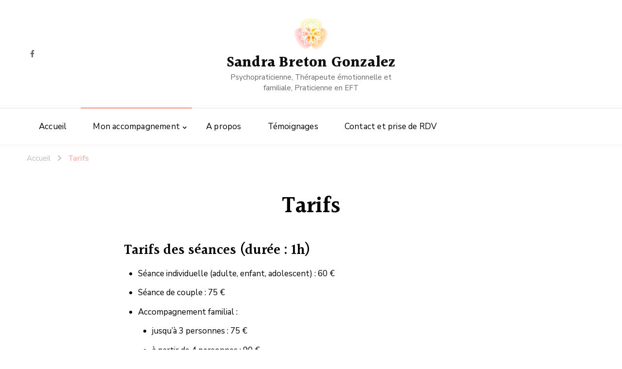

--- FILE ---
content_type: text/html; charset=UTF-8
request_url: https://sandra-breton-gonzalez.fr/tarifs/
body_size: 9828
content:
    <!DOCTYPE html>
    <html lang="fr-FR">
    <head itemscope itemtype="https://schema.org/WebSite">
	    <meta charset="UTF-8">
    <meta name="viewport" content="width=device-width, initial-scale=1">
    <link rel="profile" href="http://gmpg.org/xfn/11">
    <meta name='robots' content='index, follow, max-image-preview:large, max-snippet:-1, max-video-preview:-1' />

	<!-- This site is optimized with the Yoast SEO plugin v20.6 - https://yoast.com/wordpress/plugins/seo/ -->
	<title>Tarifs - Sandra Breton Gonzalez</title>
	<link rel="canonical" href="https://sandra-breton-gonzalez.fr/tarifs/" />
	<meta property="og:locale" content="fr_FR" />
	<meta property="og:type" content="article" />
	<meta property="og:title" content="Tarifs - Sandra Breton Gonzalez" />
	<meta property="og:description" content="Tarifs des séances (durée : 1h) Séance individuelle (adulte, enfant, adolescent) : 60 € Séance de couple : 75 € Accompagnement familial : jusqu&rsquo;à 3 personnes : 75 € à partir de 4 personnes : 90 € 1ère séance enfant (avec parents) : 75 € Pour prendre rendez-vous Contactez-moi à votre convenance : par téléphone &hellip;" />
	<meta property="og:url" content="https://sandra-breton-gonzalez.fr/tarifs/" />
	<meta property="og:site_name" content="Sandra Breton Gonzalez" />
	<meta property="article:modified_time" content="2023-04-04T09:30:50+00:00" />
	<meta name="twitter:card" content="summary_large_image" />
	<meta name="twitter:label1" content="Durée de lecture estimée" />
	<meta name="twitter:data1" content="1 minute" />
	<script type="application/ld+json" class="yoast-schema-graph">{"@context":"https://schema.org","@graph":[{"@type":"WebPage","@id":"https://sandra-breton-gonzalez.fr/tarifs/","url":"https://sandra-breton-gonzalez.fr/tarifs/","name":"Tarifs - Sandra Breton Gonzalez","isPartOf":{"@id":"https://sandra-breton-gonzalez.fr/#website"},"datePublished":"2020-10-20T14:46:54+00:00","dateModified":"2023-04-04T09:30:50+00:00","breadcrumb":{"@id":"https://sandra-breton-gonzalez.fr/tarifs/#breadcrumb"},"inLanguage":"fr-FR","potentialAction":[{"@type":"ReadAction","target":["https://sandra-breton-gonzalez.fr/tarifs/"]}]},{"@type":"BreadcrumbList","@id":"https://sandra-breton-gonzalez.fr/tarifs/#breadcrumb","itemListElement":[{"@type":"ListItem","position":1,"name":"Accueil","item":"https://sandra-breton-gonzalez.fr/"},{"@type":"ListItem","position":2,"name":"Tarifs"}]},{"@type":"WebSite","@id":"https://sandra-breton-gonzalez.fr/#website","url":"https://sandra-breton-gonzalez.fr/","name":"Sandra Breton Gonzalez","description":"Psychopraticienne, Thérapeute émotionnelle et familiale, Praticienne en EFT","publisher":{"@id":"https://sandra-breton-gonzalez.fr/#/schema/person/27d39f7a4fe35b0273ea790460d86030"},"potentialAction":[{"@type":"SearchAction","target":{"@type":"EntryPoint","urlTemplate":"https://sandra-breton-gonzalez.fr/?s={search_term_string}"},"query-input":"required name=search_term_string"}],"inLanguage":"fr-FR"},{"@type":["Person","Organization"],"@id":"https://sandra-breton-gonzalez.fr/#/schema/person/27d39f7a4fe35b0273ea790460d86030","name":"Sandra Breton Gonzalez","image":{"@type":"ImageObject","inLanguage":"fr-FR","@id":"https://sandra-breton-gonzalez.fr/#/schema/person/image/","url":"https://i2.wp.com/sandra-breton-gonzalez.fr/wp-content/uploads/2020/10/logo-carte-de-visite.png?fit=187%2C177&ssl=1","contentUrl":"https://i2.wp.com/sandra-breton-gonzalez.fr/wp-content/uploads/2020/10/logo-carte-de-visite.png?fit=187%2C177&ssl=1","width":187,"height":177,"caption":"Sandra Breton Gonzalez"},"logo":{"@id":"https://sandra-breton-gonzalez.fr/#/schema/person/image/"},"description":"Psychopraticienne, Thérapeute émotionnelle et familiale et Praticienne en EFT, j'accompagne les personnes de tout âge (enfants, adolescents, adultes), les couples et les familles. Je vous reçois à Gières, près de Grenoble (38), ou à distance en visio-conférence.","sameAs":["http://sandra-breton-gonzalez.fr"]}]}</script>
	<!-- / Yoast SEO plugin. -->


<link rel='dns-prefetch' href='//fonts.googleapis.com' />
<link rel='dns-prefetch' href='//s.w.org' />
<link rel='dns-prefetch' href='//i0.wp.com' />
<link rel='dns-prefetch' href='//c0.wp.com' />
<link rel="alternate" type="application/rss+xml" title="Sandra Breton Gonzalez &raquo; Flux" href="https://sandra-breton-gonzalez.fr/feed/" />
<link rel="alternate" type="application/rss+xml" title="Sandra Breton Gonzalez &raquo; Flux des commentaires" href="https://sandra-breton-gonzalez.fr/comments/feed/" />
<script type="text/javascript">
window._wpemojiSettings = {"baseUrl":"https:\/\/s.w.org\/images\/core\/emoji\/14.0.0\/72x72\/","ext":".png","svgUrl":"https:\/\/s.w.org\/images\/core\/emoji\/14.0.0\/svg\/","svgExt":".svg","source":{"concatemoji":"https:\/\/sandra-breton-gonzalez.fr\/wp-includes\/js\/wp-emoji-release.min.js?ver=6.0.11"}};
/*! This file is auto-generated */
!function(e,a,t){var n,r,o,i=a.createElement("canvas"),p=i.getContext&&i.getContext("2d");function s(e,t){var a=String.fromCharCode,e=(p.clearRect(0,0,i.width,i.height),p.fillText(a.apply(this,e),0,0),i.toDataURL());return p.clearRect(0,0,i.width,i.height),p.fillText(a.apply(this,t),0,0),e===i.toDataURL()}function c(e){var t=a.createElement("script");t.src=e,t.defer=t.type="text/javascript",a.getElementsByTagName("head")[0].appendChild(t)}for(o=Array("flag","emoji"),t.supports={everything:!0,everythingExceptFlag:!0},r=0;r<o.length;r++)t.supports[o[r]]=function(e){if(!p||!p.fillText)return!1;switch(p.textBaseline="top",p.font="600 32px Arial",e){case"flag":return s([127987,65039,8205,9895,65039],[127987,65039,8203,9895,65039])?!1:!s([55356,56826,55356,56819],[55356,56826,8203,55356,56819])&&!s([55356,57332,56128,56423,56128,56418,56128,56421,56128,56430,56128,56423,56128,56447],[55356,57332,8203,56128,56423,8203,56128,56418,8203,56128,56421,8203,56128,56430,8203,56128,56423,8203,56128,56447]);case"emoji":return!s([129777,127995,8205,129778,127999],[129777,127995,8203,129778,127999])}return!1}(o[r]),t.supports.everything=t.supports.everything&&t.supports[o[r]],"flag"!==o[r]&&(t.supports.everythingExceptFlag=t.supports.everythingExceptFlag&&t.supports[o[r]]);t.supports.everythingExceptFlag=t.supports.everythingExceptFlag&&!t.supports.flag,t.DOMReady=!1,t.readyCallback=function(){t.DOMReady=!0},t.supports.everything||(n=function(){t.readyCallback()},a.addEventListener?(a.addEventListener("DOMContentLoaded",n,!1),e.addEventListener("load",n,!1)):(e.attachEvent("onload",n),a.attachEvent("onreadystatechange",function(){"complete"===a.readyState&&t.readyCallback()})),(e=t.source||{}).concatemoji?c(e.concatemoji):e.wpemoji&&e.twemoji&&(c(e.twemoji),c(e.wpemoji)))}(window,document,window._wpemojiSettings);
</script>
<style type="text/css">
img.wp-smiley,
img.emoji {
	display: inline !important;
	border: none !important;
	box-shadow: none !important;
	height: 1em !important;
	width: 1em !important;
	margin: 0 0.07em !important;
	vertical-align: -0.1em !important;
	background: none !important;
	padding: 0 !important;
}
</style>
	<link rel='stylesheet' id='wp-block-library-css'  href='https://c0.wp.com/c/6.0.11/wp-includes/css/dist/block-library/style.min.css' type='text/css' media='all' />
<style id='wp-block-library-inline-css' type='text/css'>
.has-text-align-justify{text-align:justify;}
</style>
<link rel='stylesheet' id='mediaelement-css'  href='https://c0.wp.com/c/6.0.11/wp-includes/js/mediaelement/mediaelementplayer-legacy.min.css' type='text/css' media='all' />
<link rel='stylesheet' id='wp-mediaelement-css'  href='https://c0.wp.com/c/6.0.11/wp-includes/js/mediaelement/wp-mediaelement.min.css' type='text/css' media='all' />
<style id='global-styles-inline-css' type='text/css'>
body{--wp--preset--color--black: #000000;--wp--preset--color--cyan-bluish-gray: #abb8c3;--wp--preset--color--white: #ffffff;--wp--preset--color--pale-pink: #f78da7;--wp--preset--color--vivid-red: #cf2e2e;--wp--preset--color--luminous-vivid-orange: #ff6900;--wp--preset--color--luminous-vivid-amber: #fcb900;--wp--preset--color--light-green-cyan: #7bdcb5;--wp--preset--color--vivid-green-cyan: #00d084;--wp--preset--color--pale-cyan-blue: #8ed1fc;--wp--preset--color--vivid-cyan-blue: #0693e3;--wp--preset--color--vivid-purple: #9b51e0;--wp--preset--gradient--vivid-cyan-blue-to-vivid-purple: linear-gradient(135deg,rgba(6,147,227,1) 0%,rgb(155,81,224) 100%);--wp--preset--gradient--light-green-cyan-to-vivid-green-cyan: linear-gradient(135deg,rgb(122,220,180) 0%,rgb(0,208,130) 100%);--wp--preset--gradient--luminous-vivid-amber-to-luminous-vivid-orange: linear-gradient(135deg,rgba(252,185,0,1) 0%,rgba(255,105,0,1) 100%);--wp--preset--gradient--luminous-vivid-orange-to-vivid-red: linear-gradient(135deg,rgba(255,105,0,1) 0%,rgb(207,46,46) 100%);--wp--preset--gradient--very-light-gray-to-cyan-bluish-gray: linear-gradient(135deg,rgb(238,238,238) 0%,rgb(169,184,195) 100%);--wp--preset--gradient--cool-to-warm-spectrum: linear-gradient(135deg,rgb(74,234,220) 0%,rgb(151,120,209) 20%,rgb(207,42,186) 40%,rgb(238,44,130) 60%,rgb(251,105,98) 80%,rgb(254,248,76) 100%);--wp--preset--gradient--blush-light-purple: linear-gradient(135deg,rgb(255,206,236) 0%,rgb(152,150,240) 100%);--wp--preset--gradient--blush-bordeaux: linear-gradient(135deg,rgb(254,205,165) 0%,rgb(254,45,45) 50%,rgb(107,0,62) 100%);--wp--preset--gradient--luminous-dusk: linear-gradient(135deg,rgb(255,203,112) 0%,rgb(199,81,192) 50%,rgb(65,88,208) 100%);--wp--preset--gradient--pale-ocean: linear-gradient(135deg,rgb(255,245,203) 0%,rgb(182,227,212) 50%,rgb(51,167,181) 100%);--wp--preset--gradient--electric-grass: linear-gradient(135deg,rgb(202,248,128) 0%,rgb(113,206,126) 100%);--wp--preset--gradient--midnight: linear-gradient(135deg,rgb(2,3,129) 0%,rgb(40,116,252) 100%);--wp--preset--duotone--dark-grayscale: url('#wp-duotone-dark-grayscale');--wp--preset--duotone--grayscale: url('#wp-duotone-grayscale');--wp--preset--duotone--purple-yellow: url('#wp-duotone-purple-yellow');--wp--preset--duotone--blue-red: url('#wp-duotone-blue-red');--wp--preset--duotone--midnight: url('#wp-duotone-midnight');--wp--preset--duotone--magenta-yellow: url('#wp-duotone-magenta-yellow');--wp--preset--duotone--purple-green: url('#wp-duotone-purple-green');--wp--preset--duotone--blue-orange: url('#wp-duotone-blue-orange');--wp--preset--font-size--small: 13px;--wp--preset--font-size--medium: 20px;--wp--preset--font-size--large: 36px;--wp--preset--font-size--x-large: 42px;}.has-black-color{color: var(--wp--preset--color--black) !important;}.has-cyan-bluish-gray-color{color: var(--wp--preset--color--cyan-bluish-gray) !important;}.has-white-color{color: var(--wp--preset--color--white) !important;}.has-pale-pink-color{color: var(--wp--preset--color--pale-pink) !important;}.has-vivid-red-color{color: var(--wp--preset--color--vivid-red) !important;}.has-luminous-vivid-orange-color{color: var(--wp--preset--color--luminous-vivid-orange) !important;}.has-luminous-vivid-amber-color{color: var(--wp--preset--color--luminous-vivid-amber) !important;}.has-light-green-cyan-color{color: var(--wp--preset--color--light-green-cyan) !important;}.has-vivid-green-cyan-color{color: var(--wp--preset--color--vivid-green-cyan) !important;}.has-pale-cyan-blue-color{color: var(--wp--preset--color--pale-cyan-blue) !important;}.has-vivid-cyan-blue-color{color: var(--wp--preset--color--vivid-cyan-blue) !important;}.has-vivid-purple-color{color: var(--wp--preset--color--vivid-purple) !important;}.has-black-background-color{background-color: var(--wp--preset--color--black) !important;}.has-cyan-bluish-gray-background-color{background-color: var(--wp--preset--color--cyan-bluish-gray) !important;}.has-white-background-color{background-color: var(--wp--preset--color--white) !important;}.has-pale-pink-background-color{background-color: var(--wp--preset--color--pale-pink) !important;}.has-vivid-red-background-color{background-color: var(--wp--preset--color--vivid-red) !important;}.has-luminous-vivid-orange-background-color{background-color: var(--wp--preset--color--luminous-vivid-orange) !important;}.has-luminous-vivid-amber-background-color{background-color: var(--wp--preset--color--luminous-vivid-amber) !important;}.has-light-green-cyan-background-color{background-color: var(--wp--preset--color--light-green-cyan) !important;}.has-vivid-green-cyan-background-color{background-color: var(--wp--preset--color--vivid-green-cyan) !important;}.has-pale-cyan-blue-background-color{background-color: var(--wp--preset--color--pale-cyan-blue) !important;}.has-vivid-cyan-blue-background-color{background-color: var(--wp--preset--color--vivid-cyan-blue) !important;}.has-vivid-purple-background-color{background-color: var(--wp--preset--color--vivid-purple) !important;}.has-black-border-color{border-color: var(--wp--preset--color--black) !important;}.has-cyan-bluish-gray-border-color{border-color: var(--wp--preset--color--cyan-bluish-gray) !important;}.has-white-border-color{border-color: var(--wp--preset--color--white) !important;}.has-pale-pink-border-color{border-color: var(--wp--preset--color--pale-pink) !important;}.has-vivid-red-border-color{border-color: var(--wp--preset--color--vivid-red) !important;}.has-luminous-vivid-orange-border-color{border-color: var(--wp--preset--color--luminous-vivid-orange) !important;}.has-luminous-vivid-amber-border-color{border-color: var(--wp--preset--color--luminous-vivid-amber) !important;}.has-light-green-cyan-border-color{border-color: var(--wp--preset--color--light-green-cyan) !important;}.has-vivid-green-cyan-border-color{border-color: var(--wp--preset--color--vivid-green-cyan) !important;}.has-pale-cyan-blue-border-color{border-color: var(--wp--preset--color--pale-cyan-blue) !important;}.has-vivid-cyan-blue-border-color{border-color: var(--wp--preset--color--vivid-cyan-blue) !important;}.has-vivid-purple-border-color{border-color: var(--wp--preset--color--vivid-purple) !important;}.has-vivid-cyan-blue-to-vivid-purple-gradient-background{background: var(--wp--preset--gradient--vivid-cyan-blue-to-vivid-purple) !important;}.has-light-green-cyan-to-vivid-green-cyan-gradient-background{background: var(--wp--preset--gradient--light-green-cyan-to-vivid-green-cyan) !important;}.has-luminous-vivid-amber-to-luminous-vivid-orange-gradient-background{background: var(--wp--preset--gradient--luminous-vivid-amber-to-luminous-vivid-orange) !important;}.has-luminous-vivid-orange-to-vivid-red-gradient-background{background: var(--wp--preset--gradient--luminous-vivid-orange-to-vivid-red) !important;}.has-very-light-gray-to-cyan-bluish-gray-gradient-background{background: var(--wp--preset--gradient--very-light-gray-to-cyan-bluish-gray) !important;}.has-cool-to-warm-spectrum-gradient-background{background: var(--wp--preset--gradient--cool-to-warm-spectrum) !important;}.has-blush-light-purple-gradient-background{background: var(--wp--preset--gradient--blush-light-purple) !important;}.has-blush-bordeaux-gradient-background{background: var(--wp--preset--gradient--blush-bordeaux) !important;}.has-luminous-dusk-gradient-background{background: var(--wp--preset--gradient--luminous-dusk) !important;}.has-pale-ocean-gradient-background{background: var(--wp--preset--gradient--pale-ocean) !important;}.has-electric-grass-gradient-background{background: var(--wp--preset--gradient--electric-grass) !important;}.has-midnight-gradient-background{background: var(--wp--preset--gradient--midnight) !important;}.has-small-font-size{font-size: var(--wp--preset--font-size--small) !important;}.has-medium-font-size{font-size: var(--wp--preset--font-size--medium) !important;}.has-large-font-size{font-size: var(--wp--preset--font-size--large) !important;}.has-x-large-font-size{font-size: var(--wp--preset--font-size--x-large) !important;}
</style>
<link rel='stylesheet' id='blossomthemes-toolkit-css'  href='https://sandra-breton-gonzalez.fr/wp-content/plugins/blossomthemes-toolkit/public/css/blossomthemes-toolkit-public.min.css?ver=2.2.5' type='text/css' media='all' />
<link rel='stylesheet' id='owl-carousel-css'  href='https://sandra-breton-gonzalez.fr/wp-content/themes/vandana-lite/css/owl.carousel.min.css?ver=2.3.4' type='text/css' media='all' />
<link rel='stylesheet' id='animate-css'  href='https://sandra-breton-gonzalez.fr/wp-content/themes/vandana-lite/css/animate.min.css?ver=3.5.2' type='text/css' media='all' />
<link rel='stylesheet' id='vandana-lite-google-fonts-css'  href='https://fonts.googleapis.com/css?family=Nunito+Sans%3A200%2C300%2Cregular%2C500%2C600%2C700%2C800%2C900%2C200italic%2C300italic%2Citalic%2C500italic%2C600italic%2C700italic%2C800italic%2C900italic%7CHalant%3A300%2Cregular%2C500%2C600%2C700%7CHalant%3A700' type='text/css' media='all' />
<link rel='stylesheet' id='vandana-lite-css'  href='https://sandra-breton-gonzalez.fr/wp-content/themes/vandana-lite/style.css?ver=1.2.3' type='text/css' media='all' />
<link rel='stylesheet' id='vandana-lite-elementor-css'  href='https://sandra-breton-gonzalez.fr/wp-content/themes/vandana-lite/css/elementor.min.css?ver=1.2.3' type='text/css' media='all' />
<link rel='stylesheet' id='vandana-lite-gutenberg-css'  href='https://sandra-breton-gonzalez.fr/wp-content/themes/vandana-lite/css/gutenberg.min.css?ver=1.2.3' type='text/css' media='all' />
<link rel='stylesheet' id='social-logos-css'  href='https://c0.wp.com/p/jetpack/12.0.2/_inc/social-logos/social-logos.min.css' type='text/css' media='all' />
<link rel='stylesheet' id='jetpack_css-css'  href='https://c0.wp.com/p/jetpack/12.0.2/css/jetpack.css' type='text/css' media='all' />
<script type='text/javascript' src='https://c0.wp.com/c/6.0.11/wp-includes/js/jquery/jquery.min.js' id='jquery-core-js'></script>
<script type='text/javascript' src='https://c0.wp.com/c/6.0.11/wp-includes/js/jquery/jquery-migrate.min.js' id='jquery-migrate-js'></script>
<link rel="https://api.w.org/" href="https://sandra-breton-gonzalez.fr/wp-json/" /><link rel="alternate" type="application/json" href="https://sandra-breton-gonzalez.fr/wp-json/wp/v2/pages/11" /><link rel="EditURI" type="application/rsd+xml" title="RSD" href="https://sandra-breton-gonzalez.fr/xmlrpc.php?rsd" />
<link rel="wlwmanifest" type="application/wlwmanifest+xml" href="https://sandra-breton-gonzalez.fr/wp-includes/wlwmanifest.xml" /> 
<meta name="generator" content="WordPress 6.0.11" />
<link rel='shortlink' href='https://sandra-breton-gonzalez.fr/?p=11' />
<link rel="alternate" type="application/json+oembed" href="https://sandra-breton-gonzalez.fr/wp-json/oembed/1.0/embed?url=https%3A%2F%2Fsandra-breton-gonzalez.fr%2Ftarifs%2F" />
<link rel="alternate" type="text/xml+oembed" href="https://sandra-breton-gonzalez.fr/wp-json/oembed/1.0/embed?url=https%3A%2F%2Fsandra-breton-gonzalez.fr%2Ftarifs%2F&#038;format=xml" />
	<style>img#wpstats{display:none}</style>
		<style type="text/css">.recentcomments a{display:inline !important;padding:0 !important;margin:0 !important;}</style>			<style type="text/css">
				/* If html does not have either class, do not show lazy loaded images. */
				html:not( .jetpack-lazy-images-js-enabled ):not( .js ) .jetpack-lazy-image {
					display: none;
				}
			</style>
			<script>
				document.documentElement.classList.add(
					'jetpack-lazy-images-js-enabled'
				);
			</script>
		<style type='text/css' media='all'>     
    section.cta-section.style-one .widget .blossomtheme-cta-container {
        background-image: url('https://sandra-breton-gonzalez.fr/wp-content/themes/vandana-lite/images/flower-bg.png');
    }
    section.blog-section.style-two::after {
        background-image: url('https://sandra-breton-gonzalez.fr/wp-content/themes/vandana-lite/images/blog-section-flower-bg.png');
    }
    
    /*Typography*/

	:root {
		--primary-font: Nunito Sans;
		--secondary-font: Halant;
	}

    body,
    button,
    input,
    select,
    optgroup,
    textarea{
        font-family : Nunito Sans;
        font-size   : 17px;        
    }
    
    .site-branding .site-title{
        font-size   : 30px;
        font-family : Halant;
        font-weight : 700;
        font-style  : normal;
    }
    
    .site-branding .site-title a{
		color: #111111;
	}
    
    .custom-logo-link img{
	    width: 81px;
	    max-width: 100%;
	}

    section#wheeloflife_section {
        background-color: #fef3f2;
    }
           
    </style><link rel="alternate" type="application/rss+xml" title="RSS" href="https://sandra-breton-gonzalez.fr/rsslatest.xml" /></head>

<body class="page-template-default page page-id-11 wp-custom-logo wp-embed-responsive blp-has-blocks full-width-centered underline elementor-default elementor-kit-113" itemscope itemtype="https://schema.org/WebPage">

<svg xmlns="http://www.w3.org/2000/svg" viewBox="0 0 0 0" width="0" height="0" focusable="false" role="none" style="visibility: hidden; position: absolute; left: -9999px; overflow: hidden;" ><defs><filter id="wp-duotone-dark-grayscale"><feColorMatrix color-interpolation-filters="sRGB" type="matrix" values=" .299 .587 .114 0 0 .299 .587 .114 0 0 .299 .587 .114 0 0 .299 .587 .114 0 0 " /><feComponentTransfer color-interpolation-filters="sRGB" ><feFuncR type="table" tableValues="0 0.49803921568627" /><feFuncG type="table" tableValues="0 0.49803921568627" /><feFuncB type="table" tableValues="0 0.49803921568627" /><feFuncA type="table" tableValues="1 1" /></feComponentTransfer><feComposite in2="SourceGraphic" operator="in" /></filter></defs></svg><svg xmlns="http://www.w3.org/2000/svg" viewBox="0 0 0 0" width="0" height="0" focusable="false" role="none" style="visibility: hidden; position: absolute; left: -9999px; overflow: hidden;" ><defs><filter id="wp-duotone-grayscale"><feColorMatrix color-interpolation-filters="sRGB" type="matrix" values=" .299 .587 .114 0 0 .299 .587 .114 0 0 .299 .587 .114 0 0 .299 .587 .114 0 0 " /><feComponentTransfer color-interpolation-filters="sRGB" ><feFuncR type="table" tableValues="0 1" /><feFuncG type="table" tableValues="0 1" /><feFuncB type="table" tableValues="0 1" /><feFuncA type="table" tableValues="1 1" /></feComponentTransfer><feComposite in2="SourceGraphic" operator="in" /></filter></defs></svg><svg xmlns="http://www.w3.org/2000/svg" viewBox="0 0 0 0" width="0" height="0" focusable="false" role="none" style="visibility: hidden; position: absolute; left: -9999px; overflow: hidden;" ><defs><filter id="wp-duotone-purple-yellow"><feColorMatrix color-interpolation-filters="sRGB" type="matrix" values=" .299 .587 .114 0 0 .299 .587 .114 0 0 .299 .587 .114 0 0 .299 .587 .114 0 0 " /><feComponentTransfer color-interpolation-filters="sRGB" ><feFuncR type="table" tableValues="0.54901960784314 0.98823529411765" /><feFuncG type="table" tableValues="0 1" /><feFuncB type="table" tableValues="0.71764705882353 0.25490196078431" /><feFuncA type="table" tableValues="1 1" /></feComponentTransfer><feComposite in2="SourceGraphic" operator="in" /></filter></defs></svg><svg xmlns="http://www.w3.org/2000/svg" viewBox="0 0 0 0" width="0" height="0" focusable="false" role="none" style="visibility: hidden; position: absolute; left: -9999px; overflow: hidden;" ><defs><filter id="wp-duotone-blue-red"><feColorMatrix color-interpolation-filters="sRGB" type="matrix" values=" .299 .587 .114 0 0 .299 .587 .114 0 0 .299 .587 .114 0 0 .299 .587 .114 0 0 " /><feComponentTransfer color-interpolation-filters="sRGB" ><feFuncR type="table" tableValues="0 1" /><feFuncG type="table" tableValues="0 0.27843137254902" /><feFuncB type="table" tableValues="0.5921568627451 0.27843137254902" /><feFuncA type="table" tableValues="1 1" /></feComponentTransfer><feComposite in2="SourceGraphic" operator="in" /></filter></defs></svg><svg xmlns="http://www.w3.org/2000/svg" viewBox="0 0 0 0" width="0" height="0" focusable="false" role="none" style="visibility: hidden; position: absolute; left: -9999px; overflow: hidden;" ><defs><filter id="wp-duotone-midnight"><feColorMatrix color-interpolation-filters="sRGB" type="matrix" values=" .299 .587 .114 0 0 .299 .587 .114 0 0 .299 .587 .114 0 0 .299 .587 .114 0 0 " /><feComponentTransfer color-interpolation-filters="sRGB" ><feFuncR type="table" tableValues="0 0" /><feFuncG type="table" tableValues="0 0.64705882352941" /><feFuncB type="table" tableValues="0 1" /><feFuncA type="table" tableValues="1 1" /></feComponentTransfer><feComposite in2="SourceGraphic" operator="in" /></filter></defs></svg><svg xmlns="http://www.w3.org/2000/svg" viewBox="0 0 0 0" width="0" height="0" focusable="false" role="none" style="visibility: hidden; position: absolute; left: -9999px; overflow: hidden;" ><defs><filter id="wp-duotone-magenta-yellow"><feColorMatrix color-interpolation-filters="sRGB" type="matrix" values=" .299 .587 .114 0 0 .299 .587 .114 0 0 .299 .587 .114 0 0 .299 .587 .114 0 0 " /><feComponentTransfer color-interpolation-filters="sRGB" ><feFuncR type="table" tableValues="0.78039215686275 1" /><feFuncG type="table" tableValues="0 0.94901960784314" /><feFuncB type="table" tableValues="0.35294117647059 0.47058823529412" /><feFuncA type="table" tableValues="1 1" /></feComponentTransfer><feComposite in2="SourceGraphic" operator="in" /></filter></defs></svg><svg xmlns="http://www.w3.org/2000/svg" viewBox="0 0 0 0" width="0" height="0" focusable="false" role="none" style="visibility: hidden; position: absolute; left: -9999px; overflow: hidden;" ><defs><filter id="wp-duotone-purple-green"><feColorMatrix color-interpolation-filters="sRGB" type="matrix" values=" .299 .587 .114 0 0 .299 .587 .114 0 0 .299 .587 .114 0 0 .299 .587 .114 0 0 " /><feComponentTransfer color-interpolation-filters="sRGB" ><feFuncR type="table" tableValues="0.65098039215686 0.40392156862745" /><feFuncG type="table" tableValues="0 1" /><feFuncB type="table" tableValues="0.44705882352941 0.4" /><feFuncA type="table" tableValues="1 1" /></feComponentTransfer><feComposite in2="SourceGraphic" operator="in" /></filter></defs></svg><svg xmlns="http://www.w3.org/2000/svg" viewBox="0 0 0 0" width="0" height="0" focusable="false" role="none" style="visibility: hidden; position: absolute; left: -9999px; overflow: hidden;" ><defs><filter id="wp-duotone-blue-orange"><feColorMatrix color-interpolation-filters="sRGB" type="matrix" values=" .299 .587 .114 0 0 .299 .587 .114 0 0 .299 .587 .114 0 0 .299 .587 .114 0 0 " /><feComponentTransfer color-interpolation-filters="sRGB" ><feFuncR type="table" tableValues="0.098039215686275 1" /><feFuncG type="table" tableValues="0 0.66274509803922" /><feFuncB type="table" tableValues="0.84705882352941 0.41960784313725" /><feFuncA type="table" tableValues="1 1" /></feComponentTransfer><feComposite in2="SourceGraphic" operator="in" /></filter></defs></svg>    <div id="page" class="site">
        <a class="skip-link" href="#content">Aller au contenu</a>
    
    <header id="masthead" class="site-header style-one" itemscope itemtype="https://schema.org/WPHeader">
        <div class="header-t">
            <div class="container">
                            </div>
        </div>
        <div class="header-mid">
            <div class="container">
                <div class="header-left">
                        <div class="header-social">
        <ul class="social-networks">
        	                <li>
                    <a href="https://www.facebook.com/sandrabretongonzalez" target="_blank" rel="nofollow noopener">
                        <i class=" fab fa-facebook-f"></i>
                    </a>
                </li>    	   
                    	</ul>
    </div>
                        </div>
                        <div class="site-branding has-image-text" itemscope itemtype="https://schema.org/Organization">  
            <div class="site-logo">
                <a href="https://sandra-breton-gonzalez.fr/" class="custom-logo-link" rel="home"><img width="2040" height="2041" src="https://i0.wp.com/sandra-breton-gonzalez.fr/wp-content/uploads/2021/01/cropped-mandala-sandra-fat-sat-25-01.png?fit=2040%2C2041&amp;ssl=1" class="custom-logo jetpack-lazy-image" alt="Sandra Breton Gonzalez" data-lazy-srcset="https://i0.wp.com/sandra-breton-gonzalez.fr/wp-content/uploads/2021/01/cropped-mandala-sandra-fat-sat-25-01.png?w=2040&amp;ssl=1 2040w, https://i0.wp.com/sandra-breton-gonzalez.fr/wp-content/uploads/2021/01/cropped-mandala-sandra-fat-sat-25-01.png?resize=300%2C300&amp;ssl=1 300w, https://i0.wp.com/sandra-breton-gonzalez.fr/wp-content/uploads/2021/01/cropped-mandala-sandra-fat-sat-25-01.png?resize=1024%2C1024&amp;ssl=1 1024w, https://i0.wp.com/sandra-breton-gonzalez.fr/wp-content/uploads/2021/01/cropped-mandala-sandra-fat-sat-25-01.png?resize=150%2C150&amp;ssl=1 150w, https://i0.wp.com/sandra-breton-gonzalez.fr/wp-content/uploads/2021/01/cropped-mandala-sandra-fat-sat-25-01.png?resize=768%2C768&amp;ssl=1 768w, https://i0.wp.com/sandra-breton-gonzalez.fr/wp-content/uploads/2021/01/cropped-mandala-sandra-fat-sat-25-01.png?resize=1536%2C1536&amp;ssl=1 1536w" data-lazy-sizes="(max-width: 2040px) 100vw, 2040px" data-lazy-src="https://i0.wp.com/sandra-breton-gonzalez.fr/wp-content/uploads/2021/01/cropped-mandala-sandra-fat-sat-25-01.png?fit=2040%2C2041&amp;ssl=1&amp;is-pending-load=1" srcset="[data-uri]" /></a>            </div>

            <div class="site-title-wrap">                    <p class="site-title" itemprop="name"><a href="https://sandra-breton-gonzalez.fr/" rel="home" itemprop="url">Sandra Breton Gonzalez</a></p>
                                    <p class="site-description" itemprop="description">Psychopraticienne, Thérapeute émotionnelle et familiale, Praticienne en EFT</p>
                </div>        </div>    
                    <div class="header-right">
                                    </div>
            </div>
        </div>
        <div class="header-bottom">
            <div class="container">
                    	<nav id="site-navigation" class="main-navigation" role="navigation" itemscope itemtype="https://schema.org/SiteNavigationElement">
            <button class="toggle-btn">
                <span class="toggle-bar"></span>
                <span class="toggle-bar"></span>
                <span class="toggle-bar"></span>
            </button>
    		<div class="menu-menu-principal-container"><ul id="primary-menu" class="nav-menu"><li id="menu-item-31" class="menu-item menu-item-type-post_type menu-item-object-page menu-item-home menu-item-31"><a href="https://sandra-breton-gonzalez.fr/">Accueil</a></li>
<li id="menu-item-17" class="menu-item menu-item-type-post_type menu-item-object-page current-menu-ancestor current-menu-parent current_page_parent current_page_ancestor menu-item-has-children menu-item-17"><a href="https://sandra-breton-gonzalez.fr/mon-accompagnement/">Mon accompagnement</a>
<ul class="sub-menu">
	<li id="menu-item-33" class="menu-item menu-item-type-post_type menu-item-object-page menu-item-33"><a href="https://sandra-breton-gonzalez.fr/mon-accompagnement/">Mes différentes pratiques</a></li>
	<li id="menu-item-16" class="menu-item menu-item-type-post_type menu-item-object-page current-menu-item page_item page-item-11 current_page_item menu-item-16"><a href="https://sandra-breton-gonzalez.fr/tarifs/" aria-current="page">Tarifs</a></li>
</ul>
</li>
<li id="menu-item-18" class="menu-item menu-item-type-post_type menu-item-object-page menu-item-18"><a href="https://sandra-breton-gonzalez.fr/a-propos/">A propos</a></li>
<li id="menu-item-51" class="menu-item menu-item-type-post_type menu-item-object-page menu-item-51"><a href="https://sandra-breton-gonzalez.fr/temoignages/">Témoignages</a></li>
<li id="menu-item-15" class="menu-item menu-item-type-post_type menu-item-object-page menu-item-15"><a href="https://sandra-breton-gonzalez.fr/contact/">Contact et prise de RDV</a></li>
</ul></div>    	</nav><!-- #site-navigation -->
                </div>
        </div>
    </header>
            <div class="mobile-header">
            <div class="container">
                <button class="menu-toggle" data-toggle-target=".main-menu-modal" data-toggle-body-class="showing-main-menu-modal" aria-expanded="false" data-set-focus=".close-main-nav-toggle">
                    <span class="toggle-bar"></span>
                    <span class="toggle-bar"></span>
                    <span class="toggle-bar"></span>
                </button>
                <div class="mbl-menu-wrap">
                    <div class="primary-menu-list main-menu-modal cover-modal" data-modal-target-string=".main-menu-modal">
                        <button class="close close-main-nav-toggle" data-toggle-target=".main-menu-modal" data-toggle-body-class="showing-main-menu-modal" aria-expanded="false" data-set-focus=".main-menu-modal"></button>
                        <div class="mobile-menu" aria-label="Mobile">
                            <div class="main-menu-modal">
                                    	<nav id="site-navigation" class="main-navigation" role="navigation" itemscope itemtype="https://schema.org/SiteNavigationElement">
            <button class="toggle-btn">
                <span class="toggle-bar"></span>
                <span class="toggle-bar"></span>
                <span class="toggle-bar"></span>
            </button>
    		<div class="menu-menu-principal-container"><ul id="primary-menu" class="nav-menu"><li class="menu-item menu-item-type-post_type menu-item-object-page menu-item-home menu-item-31"><a href="https://sandra-breton-gonzalez.fr/">Accueil</a></li>
<li class="menu-item menu-item-type-post_type menu-item-object-page current-menu-ancestor current-menu-parent current_page_parent current_page_ancestor menu-item-has-children menu-item-17"><a href="https://sandra-breton-gonzalez.fr/mon-accompagnement/">Mon accompagnement</a>
<ul class="sub-menu">
	<li class="menu-item menu-item-type-post_type menu-item-object-page menu-item-33"><a href="https://sandra-breton-gonzalez.fr/mon-accompagnement/">Mes différentes pratiques</a></li>
	<li class="menu-item menu-item-type-post_type menu-item-object-page current-menu-item page_item page-item-11 current_page_item menu-item-16"><a href="https://sandra-breton-gonzalez.fr/tarifs/" aria-current="page">Tarifs</a></li>
</ul>
</li>
<li class="menu-item menu-item-type-post_type menu-item-object-page menu-item-18"><a href="https://sandra-breton-gonzalez.fr/a-propos/">A propos</a></li>
<li class="menu-item menu-item-type-post_type menu-item-object-page menu-item-51"><a href="https://sandra-breton-gonzalez.fr/temoignages/">Témoignages</a></li>
<li class="menu-item menu-item-type-post_type menu-item-object-page menu-item-15"><a href="https://sandra-breton-gonzalez.fr/contact/">Contact et prise de RDV</a></li>
</ul></div>    	</nav><!-- #site-navigation -->
                                    <div class="mbl-right-block">
                                                                                                                    <div class="header-social">
        <ul class="social-networks">
        	                <li>
                    <a href="https://www.facebook.com/sandrabretongonzalez" target="_blank" rel="nofollow noopener">
                        <i class=" fab fa-facebook-f"></i>
                    </a>
                </li>    	   
                    	</ul>
    </div>
                                                                                                                </div>
                            </div>
                        </div>
                    </div>
                </div>
                        <div class="site-branding has-image-text" itemscope itemtype="https://schema.org/Organization">  
            <div class="site-logo">
                <a href="https://sandra-breton-gonzalez.fr/" class="custom-logo-link" rel="home"><img width="2040" height="2041" src="https://i0.wp.com/sandra-breton-gonzalez.fr/wp-content/uploads/2021/01/cropped-mandala-sandra-fat-sat-25-01.png?fit=2040%2C2041&amp;ssl=1" class="custom-logo jetpack-lazy-image" alt="Sandra Breton Gonzalez" data-lazy-srcset="https://i0.wp.com/sandra-breton-gonzalez.fr/wp-content/uploads/2021/01/cropped-mandala-sandra-fat-sat-25-01.png?w=2040&amp;ssl=1 2040w, https://i0.wp.com/sandra-breton-gonzalez.fr/wp-content/uploads/2021/01/cropped-mandala-sandra-fat-sat-25-01.png?resize=300%2C300&amp;ssl=1 300w, https://i0.wp.com/sandra-breton-gonzalez.fr/wp-content/uploads/2021/01/cropped-mandala-sandra-fat-sat-25-01.png?resize=1024%2C1024&amp;ssl=1 1024w, https://i0.wp.com/sandra-breton-gonzalez.fr/wp-content/uploads/2021/01/cropped-mandala-sandra-fat-sat-25-01.png?resize=150%2C150&amp;ssl=1 150w, https://i0.wp.com/sandra-breton-gonzalez.fr/wp-content/uploads/2021/01/cropped-mandala-sandra-fat-sat-25-01.png?resize=768%2C768&amp;ssl=1 768w, https://i0.wp.com/sandra-breton-gonzalez.fr/wp-content/uploads/2021/01/cropped-mandala-sandra-fat-sat-25-01.png?resize=1536%2C1536&amp;ssl=1 1536w" data-lazy-sizes="(max-width: 2040px) 100vw, 2040px" data-lazy-src="https://i0.wp.com/sandra-breton-gonzalez.fr/wp-content/uploads/2021/01/cropped-mandala-sandra-fat-sat-25-01.png?fit=2040%2C2041&amp;ssl=1&amp;is-pending-load=1" srcset="[data-uri]" /></a>            </div>

            <div class="site-title-wrap">                    <p class="site-title" itemprop="name"><a href="https://sandra-breton-gonzalez.fr/" rel="home" itemprop="url">Sandra Breton Gonzalez</a></p>
                                    <p class="site-description" itemprop="description">Psychopraticienne, Thérapeute émotionnelle et familiale, Praticienne en EFT</p>
                </div>        </div>    
                    
            </div>
        </div><!-- .mobile-header -->
    <div id="content" class="site-content"><div class="breadcrumb-wrapper">
                <div class="container">
                <div id="crumbs" itemscope itemtype="https://schema.org/BreadcrumbList"> 
                    <span itemprop="itemListElement" itemscope itemtype="https://schema.org/ListItem">
                        <a itemprop="item" href="https://sandra-breton-gonzalez.fr"><span itemprop="name">Accueil</span></a>
                        <meta itemprop="position" content="1" />
                        <span class="separator"><i class="fas fa-angle-right"></i></span>
                    </span><span class="current" itemprop="itemListElement" itemscope itemtype="https://schema.org/ListItem"><a itemprop="item" href="https://sandra-breton-gonzalez.fr/tarifs/"><span itemprop="name">Tarifs</span></a><meta itemprop="position" content="2" /></span></div></div></div><!-- .breadcrumb-wrapper --><div class="container">
	<div id="primary" class="content-area">
		    <div class="page-header">
        <h1 class="page-title">Tarifs</h1>    </div>
		<main id="main" class="site-main">

			
<article id="post-11" class="post-11 page type-page status-publish hentry">
	    <div class="entry-content" itemprop="text">
		
<h4>Tarifs des séances (durée : 1h)</h4>



<ul><li>Séance individuelle (adulte, enfant, adolescent) : 60 €</li><li>Séance de couple : 75 €</li><li>Accompagnement familial : <ul><li>jusqu&rsquo;à 3 personnes : 75 €</li><li>à partir de 4 personnes : 90 €</li></ul></li><li>1ère séance enfant (avec parents) : 75 €</li></ul>



<hr class="wp-block-separator has-alpha-channel-opacity"/>



<h4>Pour prendre rendez-vous</h4>



<p>Contactez-moi à votre convenance :</p>



<ul><li><strong>par téléphone au 07 49 02 50 49</strong></li><li>ou <strong>par email</strong> : <a href="mailto:contact@sandra-breton-gonzalez.fr"><strong>contact[@]sandra-breton-gonzalez.fr</strong></a></li></ul>



<p></p>



<p>Au plaisir de faire votre connaissance,</p>



<p>Sandra Breton-Gonzalez</p>
<div class="sharedaddy sd-sharing-enabled"><div class="robots-nocontent sd-block sd-social sd-social-icon-text sd-sharing"><h3 class="sd-title">Partager&nbsp;:</h3><div class="sd-content"><ul><li class="share-twitter"><a rel="nofollow noopener noreferrer" data-shared="sharing-twitter-11" class="share-twitter sd-button share-icon" href="https://sandra-breton-gonzalez.fr/tarifs/?share=twitter" target="_blank" title="Cliquez pour partager sur Twitter" ><span>Twitter</span></a></li><li class="share-facebook"><a rel="nofollow noopener noreferrer" data-shared="sharing-facebook-11" class="share-facebook sd-button share-icon" href="https://sandra-breton-gonzalez.fr/tarifs/?share=facebook" target="_blank" title="Cliquez pour partager sur Facebook" ><span>Facebook</span></a></li><li class="share-jetpack-whatsapp"><a rel="nofollow noopener noreferrer" data-shared="" class="share-jetpack-whatsapp sd-button share-icon" href="https://sandra-breton-gonzalez.fr/tarifs/?share=jetpack-whatsapp" target="_blank" title="Cliquez pour partager sur WhatsApp" ><span>WhatsApp</span></a></li><li class="share-email"><a rel="nofollow noopener noreferrer" data-shared="" class="share-email sd-button share-icon" href="mailto:?subject=%5BArticle%20partag%C3%A9%5D%20Tarifs&body=https%3A%2F%2Fsandra-breton-gonzalez.fr%2Ftarifs%2F&share=email" target="_blank" title="Cliquer pour envoyer un lien par e-mail à un ami" data-email-share-error-title="Votre messagerie est-elle configurée ?" data-email-share-error-text="Si vous rencontrez des problèmes de partage par e-mail, votre messagerie n’est peut-être pas configurée pour votre navigateur. Vous devrez peut-être créer vous-même une nouvelle messagerie." data-email-share-nonce="2529c2615e" data-email-share-track-url="https://sandra-breton-gonzalez.fr/tarifs/?share=email"><span>E-mail</span></a></li><li class="share-end"></li></ul></div></div></div>	</div><!-- .entry-content -->
    	<footer class="entry-footer">
			</footer><!-- .entry-footer -->
	</article><!-- #post-11 -->

		</main><!-- #main -->
	</div><!-- #primary -->

         
        </div><!-- .container -->        
    </div><!-- .site-content -->
        <footer id="colophon" class="site-footer" itemscope itemtype="https://schema.org/WPFooter">
        <div class="footer-b">
		<div class="container">
			<div class="site-info">            
            <span class="copyright">© Copyright 2020 Sandra Breton Gonzalez. Tous droits réservés. Site créé par www.phoenix-accompagnement.fr | </span>Vandana Lite | Développé par :<a href="https://blossomthemes.com/" rel="nofollow" target="_blank">Blossom Themes</a>. Propulsé par <a href="https://wordpress.org/" target="_blank">WordPress</a>               
            </div>
                    <div class="footer-menu">
            <div class="menu-pied-de-page-container"><ul id="footer-menu" class="nav-menu"><li id="menu-item-84" class="menu-item menu-item-type-post_type menu-item-object-page menu-item-home menu-item-84"><a href="https://sandra-breton-gonzalez.fr/">Accueil</a></li>
<li id="menu-item-87" class="menu-item menu-item-type-post_type menu-item-object-page menu-item-87"><a href="https://sandra-breton-gonzalez.fr/mon-accompagnement/">Mon accompagnement</a></li>
<li id="menu-item-85" class="menu-item menu-item-type-post_type menu-item-object-page menu-item-85"><a href="https://sandra-breton-gonzalez.fr/a-propos/">A propos</a></li>
<li id="menu-item-89" class="menu-item menu-item-type-post_type menu-item-object-page menu-item-89"><a href="https://sandra-breton-gonzalez.fr/temoignages/">Témoignages</a></li>
<li id="menu-item-86" class="menu-item menu-item-type-post_type menu-item-object-page menu-item-86"><a href="https://sandra-breton-gonzalez.fr/contact/">Contact et prise de RDV</a></li>
</ul></div>        </div><!-- #site-navigation -->
        		</div>
	</div>
        <button class="back-to-top">
        <i class="fas fa-angle-up"></i>
        <span class="to-top">Haut</span>
    </button>
        </footer><!-- #colophon -->
        </div><!-- #page -->
    
	<script type="text/javascript">
		window.WPCOM_sharing_counts = {"https:\/\/sandra-breton-gonzalez.fr\/tarifs\/":11};
	</script>
				<script type='text/javascript' src='https://c0.wp.com/p/jetpack/12.0.2/_inc/build/photon/photon.min.js' id='jetpack-photon-js'></script>
<script type='text/javascript' src='https://sandra-breton-gonzalez.fr/wp-content/plugins/blossomthemes-toolkit/public/js/isotope.pkgd.min.js?ver=3.0.5' id='isotope-pkgd-js'></script>
<script type='text/javascript' src='https://c0.wp.com/c/6.0.11/wp-includes/js/imagesloaded.min.js' id='imagesloaded-js'></script>
<script type='text/javascript' src='https://c0.wp.com/c/6.0.11/wp-includes/js/masonry.min.js' id='masonry-js'></script>
<script type='text/javascript' src='https://sandra-breton-gonzalez.fr/wp-content/plugins/blossomthemes-toolkit/public/js/blossomthemes-toolkit-public.min.js?ver=2.2.5' id='blossomthemes-toolkit-js'></script>
<script type='text/javascript' src='https://sandra-breton-gonzalez.fr/wp-content/plugins/blossomthemes-toolkit/public/js/fontawesome/all.min.js?ver=6.1.1' id='all-js'></script>
<script type='text/javascript' src='https://sandra-breton-gonzalez.fr/wp-content/plugins/blossomthemes-toolkit/public/js/fontawesome/v4-shims.min.js?ver=6.1.1' id='v4-shims-js'></script>
<script type='text/javascript' src='https://sandra-breton-gonzalez.fr/wp-content/themes/vandana-lite/js/jquery.waypoints.min.js?ver=4.0.1' id='jquery-waypoints-js'></script>
<script type='text/javascript' src='https://sandra-breton-gonzalez.fr/wp-content/themes/vandana-lite/js/owl.carousel.min.js?ver=2.3.4' id='owl-carousel-js'></script>
<script type='text/javascript' src='https://sandra-breton-gonzalez.fr/wp-content/themes/vandana-lite/js/owlcarousel2-a11ylayer.min.js?ver=0.2.1' id='owlcarousel2-a11ylayer-js'></script>
<script type='text/javascript' id='vandana-lite-js-extra'>
/* <![CDATA[ */
var vandana_lite_data = {"rtl":"","auto":"","loop":"","speed":"700","animation":""};
/* ]]> */
</script>
<script type='text/javascript' src='https://sandra-breton-gonzalez.fr/wp-content/themes/vandana-lite/js/custom.min.js?ver=1.2.3' id='vandana-lite-js'></script>
<script type='text/javascript' src='https://sandra-breton-gonzalez.fr/wp-content/themes/vandana-lite/js/modal-accessibility.min.js?ver=1.2.3' id='vandana-lite-modal-js'></script>
<script type='text/javascript' src='https://sandra-breton-gonzalez.fr/wp-content/plugins/jetpack/jetpack_vendor/automattic/jetpack-lazy-images/dist/intersection-observer.js?minify=false&#038;ver=83ec8aa758f883d6da14' id='jetpack-lazy-images-polyfill-intersectionobserver-js'></script>
<script type='text/javascript' id='jetpack-lazy-images-js-extra'>
/* <![CDATA[ */
var jetpackLazyImagesL10n = {"loading_warning":"Les images sont toujours en cours de chargement. Annulez votre impression, puis r\u00e9essayez."};
/* ]]> */
</script>
<script type='text/javascript' src='https://sandra-breton-gonzalez.fr/wp-content/plugins/jetpack/jetpack_vendor/automattic/jetpack-lazy-images/dist/lazy-images.js?minify=false&#038;ver=de7a5ed9424adbf44f32' id='jetpack-lazy-images-js'></script>
<script type='text/javascript' id='sharing-js-js-extra'>
/* <![CDATA[ */
var sharing_js_options = {"lang":"en","counts":"1","is_stats_active":"1"};
/* ]]> */
</script>
<script type='text/javascript' src='https://c0.wp.com/p/jetpack/12.0.2/_inc/build/sharedaddy/sharing.min.js' id='sharing-js-js'></script>
<script type='text/javascript' id='sharing-js-js-after'>
var windowOpen;
			( function () {
				function matches( el, sel ) {
					return !! (
						el.matches && el.matches( sel ) ||
						el.msMatchesSelector && el.msMatchesSelector( sel )
					);
				}

				document.body.addEventListener( 'click', function ( event ) {
					if ( ! event.target ) {
						return;
					}

					var el;
					if ( matches( event.target, 'a.share-twitter' ) ) {
						el = event.target;
					} else if ( event.target.parentNode && matches( event.target.parentNode, 'a.share-twitter' ) ) {
						el = event.target.parentNode;
					}

					if ( el ) {
						event.preventDefault();

						// If there's another sharing window open, close it.
						if ( typeof windowOpen !== 'undefined' ) {
							windowOpen.close();
						}
						windowOpen = window.open( el.getAttribute( 'href' ), 'wpcomtwitter', 'menubar=1,resizable=1,width=600,height=350' );
						return false;
					}
				} );
			} )();
var windowOpen;
			( function () {
				function matches( el, sel ) {
					return !! (
						el.matches && el.matches( sel ) ||
						el.msMatchesSelector && el.msMatchesSelector( sel )
					);
				}

				document.body.addEventListener( 'click', function ( event ) {
					if ( ! event.target ) {
						return;
					}

					var el;
					if ( matches( event.target, 'a.share-facebook' ) ) {
						el = event.target;
					} else if ( event.target.parentNode && matches( event.target.parentNode, 'a.share-facebook' ) ) {
						el = event.target.parentNode;
					}

					if ( el ) {
						event.preventDefault();

						// If there's another sharing window open, close it.
						if ( typeof windowOpen !== 'undefined' ) {
							windowOpen.close();
						}
						windowOpen = window.open( el.getAttribute( 'href' ), 'wpcomfacebook', 'menubar=1,resizable=1,width=600,height=400' );
						return false;
					}
				} );
			} )();
</script>
	<script src='https://stats.wp.com/e-202604.js' defer></script>
	<script>
		_stq = window._stq || [];
		_stq.push([ 'view', {v:'ext',blog:'184433005',post:'11',tz:'1',srv:'sandra-breton-gonzalez.fr',j:'1:12.0.2'} ]);
		_stq.push([ 'clickTrackerInit', '184433005', '11' ]);
	</script>
</body>
</html>


--- FILE ---
content_type: text/css
request_url: https://sandra-breton-gonzalez.fr/wp-content/themes/vandana-lite/style.css?ver=1.2.3
body_size: 31149
content:
/*
Theme Name: Vandana Lite
Theme URI: https://blossomthemes.com/wordpress-themes/vandana-lite/	
Author: Blossom Themes
Author URI: https://blossomthemes.com/
Description: Vandana Lite is a service WordPress theme for coaches, mentors, therapists, speakers, leaders, and entrepreneurs. It is easy to use, mobile-friendly and SEO optimized.  The theme includes sections such as Banner with Newsletter, About, Services, multiple Call-to-Action, Testimonials, and Contact to showcase your services and generate leads. Vandana Lite is translation-ready, Schema-friendly and RTL script ready. Check theme details at https://blossomthemes.com/downloads/vandana-lite-free-wordpress-theme/, demo at https://blossomthemes.com/theme-demo/?theme=vandana-lite, documentation at https://docs.blossomthemes.com/docs/vandana-lite/, and get support at https://blossomthemes.com/support-ticket/.
Version: 1.2.3
Requires at least: 6.2
Requires PHP: 7.3
Tested up to: 6.9
License: GNU General Public License v3 or later
License URI: http://www.gnu.org/licenses/gpl-3.0.html
Text Domain: vandana-lite
Tags: blog, one-column, two-columns, right-sidebar, left-sidebar, footer-widgets, custom-background, custom-header, custom-menu, custom-logo, featured-images, threaded-comments, full-width-template, rtl-language-support, translation-ready, theme-options, e-commerce, portfolio

This theme, like WordPress, is licensed under the GPL.
Use it to make something cool, have fun, and share what you've learned with others.

Vandana Lite is based on Underscores https://underscores.me/, (C) 2012-2017 Automattic, Inc.
Underscores is distributed under the terms of the GNU GPL v2 or later.

Normalizing styles have been helped along thanks to the fine work of
Nicolas Gallagher and Jonathan Neal https://necolas.github.io/normalize.css/
*/
/*--------------------------------------------------------------
>>> TABLE OF CONTENTS:
----------------------------------------------------------------
# Normalize
# Typography
# Elements
# Forms
# Navigation
	## Links
	## Menus
# Accessibility
# Alignments
# Clearings
# Widgets
# Content
	## Posts and pages
	## Comments
# Infinite scroll
# Media
	## Captions
	## Galleries
--------------------------------------------------------------*/
/*--------------------------------------------------------------
# Normalize
--------------------------------------------------------------*/
/* normalize.css v8.0.0 | MIT License | github.com/necolas/normalize.css */

/* Document
========================================================================== */

/**
 * 1. Correct the line height in all browsers.
 * 2. Prevent adjustments of font size after orientation changes in iOS.
 */

 html {
 	line-height: 1.15; /* 1 */
 	-webkit-text-size-adjust: 100%; /* 2 */
 }

/* Sections
========================================================================== */

/**
 * Remove the margin in all browsers.
 */

 body {
 	margin: 0;
 }

/**
 * Correct the font size and margin on `h1` elements within `section` and
 * `article` contexts in Chrome, Firefox, and Safari.
 */

 h1 {
 	font-size: 2em;
 	margin: 0.67em 0;
 }

/* Grouping content
========================================================================== */

/**
 * 1. Add the correct box sizing in Firefox.
 * 2. Show the overflow in Edge and IE.
 */

 hr {
 	box-sizing: content-box; /* 1 */
 	height: 0; /* 1 */
 	overflow: visible; /* 2 */
 }

/**
 * 1. Correct the inheritance and scaling of font size in all browsers.
 * 2. Correct the odd `em` font sizing in all browsers.
 */

 pre {
 	font-family: monospace, monospace; /* 1 */
 	font-size: 1em; /* 2 */
 }

/* Text-level semantics
========================================================================== */

/**
 * Remove the gray background on active links in IE 10.
 */

 a {
 	background-color: transparent;
 }

/**
 * 1. Remove the bottom border in Chrome 57-
 * 2. Add the correct text decoration in Chrome, Edge, IE, Opera, and Safari.
 */

 abbr[title] {
 	border-bottom: none; /* 1 */
 	text-decoration: underline; /* 2 */
 	text-decoration: underline dotted; /* 2 */
 }

/**
 * Add the correct font weight in Chrome, Edge, and Safari.
 */

 b,
 strong {
 	font-weight: bolder;
 }

/**
 * 1. Correct the inheritance and scaling of font size in all browsers.
 * 2. Correct the odd `em` font sizing in all browsers.
 */

 code,
 kbd,
 samp {
 	font-family: monospace, monospace; /* 1 */
 	font-size: 1em; /* 2 */
 }

/**
 * Add the correct font size in all browsers.
 */

 small {
 	font-size: 80%;
 }

/**
 * Prevent `sub` and `sup` elements from affecting the line height in
 * all browsers.
 */

 sub,
 sup {
 	font-size: 75%;
 	line-height: 0;
 	position: relative;
 	vertical-align: baseline;
 }

 sub {
 	bottom: -0.25em;
 }

 sup {
 	top: -0.5em;
 }

/* Embedded content
========================================================================== */

/**
 * Remove the border on images inside links in IE 10.
 */

 img {
 	border-style: none;
 }

/* Forms
========================================================================== */

/**
 * 1. Change the font styles in all browsers.
 * 2. Remove the margin in Firefox and Safari.
 */

 button,
 input,
 optgroup,
 select,
 textarea {
 	font-family: inherit; /* 1 */
 	font-size: 100%; /* 1 */
 	line-height: 1.15; /* 1 */
 	margin: 0; /* 2 */
 }

/**
 * Show the overflow in IE.
 * 1. Show the overflow in Edge.
 */

 button,
 input { /* 1 */
 	overflow: visible;
 }

/**
 * Remove the inheritance of text transform in Edge, Firefox, and IE.
 * 1. Remove the inheritance of text transform in Firefox.
 */

 button,
 select { /* 1 */
 	text-transform: none;
 }

/**
 * Correct the inability to style clickable types in iOS and Safari.
 */

 button,
 [type="button"],
 [type="reset"],
 [type="submit"] {
 	-webkit-appearance: button;
 }

/**
 * Remove the inner border and padding in Firefox.
 */

 button::-moz-focus-inner,
 [type="button"]::-moz-focus-inner,
 [type="reset"]::-moz-focus-inner,
 [type="submit"]::-moz-focus-inner {
 	border-style: none;
 	padding: 0;
 }

/**
 * Restore the focus styles unset by the previous rule.
 */

 button:-moz-focusring,
 [type="button"]:-moz-focusring,
 [type="reset"]:-moz-focusring,
 [type="submit"]:-moz-focusring {
 	outline: 1px dotted ButtonText;
 }

/**
 * Correct the padding in Firefox.
 */

 fieldset {
 	padding: 0.35em 0.75em 0.625em;
 }

/**
 * 1. Correct the text wrapping in Edge and IE.
 * 2. Correct the color inheritance from `fieldset` elements in IE.
 * 3. Remove the padding so developers are not caught out when they zero out
 *		`fieldset` elements in all browsers.
 */

 legend {
 	box-sizing: border-box; /* 1 */
 	color: inherit; /* 2 */
 	display: table; /* 1 */
 	max-width: 100%; /* 1 */
 	padding: 0; /* 3 */
 	white-space: normal; /* 1 */
 }

/**
 * Add the correct vertical alignment in Chrome, Firefox, and Opera.
 */

 progress {
 	vertical-align: baseline;
 }

/**
 * Remove the default vertical scrollbar in IE 10+.
 */

 textarea {
 	overflow: auto;
 }

/**
 * 1. Add the correct box sizing in IE 10.
 * 2. Remove the padding in IE 10.
 */

 [type="checkbox"],
 [type="radio"] {
 	box-sizing: border-box; /* 1 */
 	padding: 0; /* 2 */
 }

/**
 * Correct the cursor style of increment and decrement buttons in Chrome.
 */

 [type="number"]::-webkit-inner-spin-button,
 [type="number"]::-webkit-outer-spin-button {
 	height: auto;
 }

/**
 * 1. Correct the odd appearance in Chrome and Safari.
 * 2. Correct the outline style in Safari.
 */

 [type="search"] {
 	-webkit-appearance: textfield; /* 1 */
 	outline-offset: -2px; /* 2 */
 }

/**
 * Remove the inner padding in Chrome and Safari on macOS.
 */

 [type="search"]::-webkit-search-decoration {
 	-webkit-appearance: none;
 }

/**
 * 1. Correct the inability to style clickable types in iOS and Safari.
 * 2. Change font properties to `inherit` in Safari.
 */

 ::-webkit-file-upload-button {
 	-webkit-appearance: button; /* 1 */
 	font: inherit; /* 2 */
 }

/* Interactive
========================================================================== */

/*
 * Add the correct display in Edge, IE 10+, and Firefox.
 */

 details {
 	display: block;
 }

/*
 * Add the correct display in all browsers.
 */

 summary {
 	display: list-item;
 }

/* Misc
========================================================================== */

/**
 * Add the correct display in IE 10+.
 */

 template {
 	display: none;
 }

/**
 * Add the correct display in IE 10.
 */

 [hidden] {
 	display: none;
 }

/*--------------------------------------------------------------
# Typography
--------------------------------------------------------------*/
:root {
	--primary-color: #FBACA5;
	--primary-color-rgb: 251, 172, 165;
	--secondary-color: #FFF3F3;
	--font-color: #000000;
	--font-color-rgb: 0, 0, 0;
	--primary-font: 'Nunito Sans', sans-serif;
	--secondary-font: 'Halant', serif;
}

body {
	color: var(--font-color);
	font-family: var(--primary-font);
	font-size: 18px;
	line-height: 1.86;
	font-weight: 400;
}

h1, h2, h3, h4, h5, h6 {
	clear: both;
	font-family: var(--secondary-font);
	font-weight: 600;
	margin: 0.5em 0;
}

h1 {
	font-size: 3.33em;
	line-height: 1.13;
}

h2 {
	font-size: 2.78em;
	line-height: 1.22;
}

h3 {
	font-size: 2.5em;
	line-height: 1.16;
}

h4 {
	font-size: 1.67em;
	line-height: 1.27;
}

h5 {
	font-size: 1.39em;
	line-height: 1.52;
}

h6 {
	font-size: 1.1112em;
	line-height: 1.45;
}

p {
	margin-bottom: 1.5em;
}

dfn, cite, em, i {
	font-style: italic;
}

blockquote {
	margin: 1.5em 0;
	font-size: 1.1112em;
	font-weight: 600;
	background-image: url('data:image/svg+xml; utf-8, <svg xmlns="http://www.w3.org/2000/svg" width="64" height="40.062" viewBox="0 0 64 40.062"><path d="M68.871,47.073A12.886,12.886,0,0,0,56.71,36.191c1.494-5.547,5.121-7.752,9.53-9.032a.515.515,0,0,0,.356-.569l-.711-4.409s-.071-.356-.64-.284C50.024,23.6,39.712,35.2,41.632,49.277,43.41,59.021,51.02,62.79,58.061,61.794a12.968,12.968,0,0,0,10.81-14.722ZM20.3,36.191c1.422-5.547,5.192-7.752,9.53-9.032a.515.515,0,0,0,.356-.569l-.64-4.409s-.071-.356-.64-.284C13.682,23.532,3.441,35.124,5.219,49.206c1.849,9.815,9.53,13.584,16.5,12.588A12.865,12.865,0,0,0,32.458,47.073,12.693,12.693,0,0,0,20.3,36.191Z" transform="translate(-5.018 -21.887)" fill="%23fbaca5"/></svg>');
	background-repeat: no-repeat;
	background-position: 0px 5px;
	padding-left: 90px;
}

blockquote p {
    margin-top: 0;
    margin-bottom: 20px;
}

blockquote cite {
    display: block;
    font-size: 0.8em;
    font-style: normal;
    color: rgba(var(--font-color-rgb), 0.8);
    letter-spacing: 0.5px;
    margin-top: 10px;
    font-weight: 400;
}

address {
	margin: 0 0 1.5em;
}

pre {
	background: #eee;
	font-family: "Courier 10 Pitch", Courier, monospace;
	font-size: 15px;
	font-size: 0.9375rem;
	line-height: 1.6;
	margin-bottom: 1.6em;
	max-width: 100%;
	overflow: auto;
	padding: 1.6em;
}

code, kbd, tt, var {
	font-family: Monaco, Consolas, "Andale Mono", "DejaVu Sans Mono", monospace;
	font-size: 15px;
	font-size: 0.9375rem;
}

abbr, acronym {
	border-bottom: 1px dotted #666;
	cursor: help;
}

mark, ins {
	background: #fff9c0;
	text-decoration: none;
}

big {
	font-size: 125%;
}

/*--------------------------------------------------------------
# Elements
--------------------------------------------------------------*/
html {
	box-sizing: border-box;
}

*,
*:before,
*:after {
	/* Inherit box-sizing to make it easier to change the property for components that leverage other behavior; see https://css-tricks.com/inheriting-box-sizing-probably-slightly-better-best-practice/ */
	box-sizing: inherit;
}

body {
	background: #fff;
	/* Fallback for when there is no custom background color defined. */
}

hr {
	background-color: #ccc;
	border: 0;
	height: 1px;
	margin-bottom: 1.5em;
}

ul, ol {
	margin: 0 0 1.5em 0;
	padding-left: 1.7em;
}

ul {
	list-style: disc;
}

ol {
	list-style: decimal;
}

li > ul,
li > ol {
	margin-bottom: 0;
	margin-left: 0;
}

ol li, 
ul li {
    margin-bottom: 0.5em;
}

ol ol, 
ol ul,
ul ul, 
ul ol {
	margin-top: 0.5em;
}

dt {
	font-weight: bold;
}

dd {
	margin: 0 1.5em 1.5em;
}

img {
	height: auto;
	/* Make sure images are scaled correctly. */
	max-width: 100%;
	/* Adhere to container width. */
	vertical-align: top;
}

figure {
	margin: 1em 0;
	/* Extra wide images within figure tags don't overflow the content area. */
}

table {
	margin: 0 0 1.5em;
	width: 100%;
	border-radius: 0;
	font-size: 1em;
	text-align: left;
	border-collapse: collapse;
}
table tr th {
	font-weight: 600;
	color: var(--font-color);
    padding: 10px 15px;
    font-family: var(--secondary-font);
    letter-spacing: 0.5px;
    font-size: 1.1112em;
}
table tr td {
	color: rgba(var(--font-color-rgb), 0.7);
	padding: 10px 15px;
}
table tbody tr:nth-child(odd) {
	background: rgba(var(--primary-color-rgb), 0.35);
}
.site-footer table tr th {
	color: #fff;
}
.site-footer table tr td {
	color: rgba(255,255,255,0.7);
}

/*--------------------------------------------------------------
# Forms
--------------------------------------------------------------*/
button,
input[type="button"],
input[type="reset"],
input[type="submit"] {
	border: none;
	border-radius: 0;
	background: var(--primary-color);
	color: #fff;
	font-size: 0.8888em;
	line-height: 1;
	padding: 17px 30px;
	font-weight: 700;
	cursor: pointer;
	-webkit-transition: all ease 0.35s;
	-moz-transition: all ease 0.35s;
	transition: all ease 0.35s;
}

button:hover,
input[type="button"]:hover,
input[type="reset"]:hover,
input[type="submit"]:hover, 
button:active, 
input[type="button"]:active,
input[type="reset"]:active,
input[type="submit"]:active {
	background: var(--font-color);
	color: #fff;
}

input[type="text"],
input[type="email"],
input[type="url"],
input[type="password"],
input[type="search"],
input[type="number"],
input[type="tel"],
input[type="range"],
input[type="date"],
input[type="month"],
input[type="week"],
input[type="time"],
input[type="datetime"],
input[type="datetime-local"],
input[type="color"],
textarea, 
select {
	color: rgba(var(--font-color-rgb), 0.7);
	border: 1px solid rgba(0,0,0,0.1);
	border-radius: 0;
	padding: 10px 15px;
	width: 100%;
	height: 50px;
	font-size: 0.8888em;
	line-height: 1.6;
}

input[type="text"]:focus,
input[type="email"]:focus,
input[type="url"]:focus,
input[type="password"]:focus,
input[type="search"]:focus,
input[type="number"]:focus,
input[type="tel"]:focus,
input[type="range"]:focus,
input[type="date"]:focus,
input[type="month"]:focus,
input[type="week"]:focus,
input[type="time"]:focus,
input[type="datetime"]:focus,
input[type="datetime-local"]:focus,
input[type="color"]:focus,
textarea:focus {
	color: var(--font-color);
}

select {
  border: 1px solid rgba(var(--font-color-rgb), 0.1);
  appearance: none;
  -webkit-appearance: none;
  -moz-appearance: none;
  background-image: url('data:image/svg+xml; utf-8, <svg xmlns="http://www.w3.org/2000/svg" viewBox="0 0 448 512"><path fill="%23777" d="M207.029 381.476L12.686 187.132c-9.373-9.373-9.373-24.569 0-33.941l22.667-22.667c9.357-9.357 24.522-9.375 33.901-.04L224 284.505l154.745-154.021c9.379-9.335 24.544-9.317 33.901.04l22.667 22.667c9.373 9.373 9.373 24.569 0 33.941L240.971 381.476c-9.373 9.372-24.569 9.372-33.942 0z"></path></svg>');
  background-repeat: no-repeat;
  background-size: 10px;
  background-position: calc(100% - 12px) 50%;
  padding-right: 30px; 
}

textarea {
	width: 100%;
	height: 150px;
}

/*--------------------------------------------------------------
# Navigation
--------------------------------------------------------------*/
/*--------------------------------------------------------------
## Links
--------------------------------------------------------------*/
a {
	color: var(--primary-color);
	/* text-decoration: none; */
	-webkit-transition: all ease 0.35s;
	-moz-transition: all ease 0.35s;
	transition: all ease 0.35s;
}

a:hover {
	color: var(--primary-color);
	text-decoration: none;
}

a:hover, a:active {
	outline: 0;
}

@-moz-document url-prefix() {
  	a:focus, 
  	input[type="text"]:focus,
	input[type="email"]:focus,
	input[type="url"]:focus,
	input[type="password"]:focus,
	input[type="search"]:focus,
	input[type="number"]:focus,
	input[type="tel"]:focus,
	input[type="range"]:focus,
	input[type="date"]:focus,
	input[type="month"]:focus,
	input[type="week"]:focus,
	input[type="time"]:focus,
	input[type="datetime"]:focus,
	input[type="datetime-local"]:focus,
	input[type="color"]:focus,
	textarea:focus, 
	select:focus, 
	button:focus,
	input[type="button"]:focus,
	input[type="reset"]:focus,
	input[type="submit"]:focus {
		outline: thin dotted;
	}
}

/*--------------------------------------------------------------
## Menus
--------------------------------------------------------------*/
.site-main .comment-navigation, .site-main
.posts-navigation, .site-main
.post-navigation {
	margin: 0 0 1.5em;
	overflow: hidden;
}

.comment-navigation .nav-previous,
.posts-navigation .nav-previous,
.post-navigation .nav-previous {
	float: left;
	width: 50%;
}

.comment-navigation .nav-next,
.posts-navigation .nav-next,
.post-navigation .nav-next {
	float: right;
	text-align: right;
	width: 50%;
}

/*--------------------------------------------------------------
# Accessibility
--------------------------------------------------------------*/
/* Text meant only for screen readers. */
.screen-reader-text {
	border: 0;
	clip: rect(1px, 1px, 1px, 1px);
	clip-path: inset(50%);
	height: 1px;
	margin: -1px;
	overflow: hidden;
	padding: 0;
	position: absolute !important;
	width: 1px;
	word-wrap: normal !important; /* Many screen reader and browser combinations announce broken words as they would appear visually. */
}

.screen-reader-text:focus {
	background-color: #f1f1f1;
	border-radius: 3px;
	box-shadow: 0 0 2px 2px rgba(0, 0, 0, 0.6);
	clip: auto !important;
	clip-path: none;
	color: #21759b;
	display: block;
	font-size: 14px;
	font-size: 0.875rem;
	font-weight: bold;
	height: auto;
	left: 5px;
	line-height: normal;
	padding: 15px 23px 14px;
	text-decoration: none;
	top: 5px;
	width: auto;
	z-index: 100000;
	/* Above WP toolbar. */
}

/* Do not show the outline on the skip link target. */
#content[tabindex="-1"]:focus {
	outline: 0;
}

/*--------------------------------------------------------------
# Alignments
--------------------------------------------------------------*/
.alignleft {
	display: inline;
	float: left;
	margin-right: 1.5em;
}

.alignright {
	display: inline;
	float: right;
	margin-left: 1.5em;
}

.aligncenter {
	clear: both;
	display: block;
	margin-left: auto;
	margin-right: auto;
}

/*--------------------------------------------------------------
# Clearings
--------------------------------------------------------------*/
.clear:before,
.clear:after,
.entry-content:before,
.entry-content:after,
.comment-content:before,
.comment-content:after,
.container:before,
.container:after,
.site-content:before,
.site-content:after {
	content: "";
	display: table;
	table-layout: fixed;
}

.clear:after,
.entry-content:after,
.comment-content:after,
.container:after,
.site-content:after {
	clear: both;
}

/*--------------------------------------------------------------
# Widgets
--------------------------------------------------------------*/
.widget {
	margin: 0 0 40px;
	/* Make sure select elements fit in widgets. */
}

.widget select {
	max-width: 100%;
}

/*--------------------------------------------------------------
# Content
--------------------------------------------------------------*/
/*--------------------------------------------------------------
## Posts and pages
--------------------------------------------------------------*/
.sticky {
	display: block;
}

.updated:not(.published) {
	display: none;
}

.page-content,
.entry-content,
.entry-summary {
	margin: 1.5em 0 0;
}

.page-links {
	clear: both;
	margin: 0 0 1.5em;
}

/*--------------------------------------------------------------
## Comments
--------------------------------------------------------------*/
.comment-content a {
	word-wrap: break-word;
}

.bypostauthor {
	display: block;
}

/*--------------------------------------------------------------
# Infinite scroll
--------------------------------------------------------------*/
/* Globally hidden elements when Infinite Scroll is supported and in use. */
.infinite-scroll .posts-navigation,
.infinite-scroll.neverending .site-footer {
	/* Theme Footer (when set to scrolling) */
	display: none;
}

/* When Infinite Scroll has reached its end we need to re-display elements that were hidden (via .neverending) before. */
.infinity-end.neverending .site-footer {
	display: block;
}

/*--------------------------------------------------------------
# Media
--------------------------------------------------------------*/
.page-content .wp-smiley,
.entry-content .wp-smiley,
.comment-content .wp-smiley {
	border: none;
	margin-bottom: 0;
	margin-top: 0;
	padding: 0;
}

/* Make sure embeds and iframes fit their containers. */
embed,
iframe,
object {
	max-width: 100%;
}

/* Make sure logo link wraps around logo image. */
.custom-logo-link {
	display: inline-block;
}

/*--------------------------------------------------------------
## Captions
--------------------------------------------------------------*/
.wp-caption {
	margin-bottom: 1.5em;
	max-width: 100%;
}

.wp-caption:not(.aligncenter) {
	margin-top: 0;
	margin-bottom: 0;
}

.wp-caption img[class*="wp-image-"] {
	display: block;
	margin-left: auto;
	margin-right: auto;
}

.wp-caption .wp-caption-text, 
.entry-content figure figcaption {
	margin: 0.8075em 0 0 0;
	font-size: 0.8888em;
	color: rgba(var(--font-color-rgb), 0.8);
}

.wp-caption-text, 
.entry-content figure figcaption {
	text-align: center;
}

.alignleft .wp-caption-text, 
.alignright .wp-caption-text, 
.entry-content figure.alignleft figcaption, 
.entry-content figure.alignright figcaption {
	text-align: left;
}

/*--------------------------------------------------------------
## Galleries
--------------------------------------------------------------*/
.gallery {
	margin-bottom: 1.5em;
}

.gallery-item {
	display: inline-block;
	text-align: center;
	vertical-align: top;
	width: 100%;
	margin: 0;
	padding: 1%;
}

.gallery-columns-2 .gallery-item {
	max-width: 50%;
}

.gallery-columns-3 .gallery-item {
	max-width: 33.33%;
}

.gallery-columns-4 .gallery-item {
	max-width: 25%;
}

.gallery-columns-5 .gallery-item {
	max-width: 20%;
}

.gallery-columns-6 .gallery-item {
	max-width: 16.66%;
}

.gallery-columns-7 .gallery-item {
	max-width: 14.28%;
}

.gallery-columns-8 .gallery-item {
	max-width: 12.5%;
}

.gallery-columns-9 .gallery-item {
	max-width: 11.11%;
}

.gallery-caption {
	display: block;
}

/*=========================
COMMON CSS
=========================*/
.skip-link, .skip-link:hover, .skip-link:visited {
	position: absolute;
	top: -999px;
	left: 20px;
	background: #f7f7f7;
	border: 1px solid rgba(0,0,0,0.1);
	font-size: 0.8888em;
	font-weight: 600;
	padding: 10px 20px;
	color: #000;
	border-radius: 5px;
	box-shadow: 0 2px 20px rgba(0,0,0,0.1);
	z-index: 999;
	text-decoration: none;
	-webkit-transition: none;
	-moz-transition: none;
	transition: none;
}

.skip-link:focus, .skip-link:active {
	top: 50px;
}

.page.rightsidebar .content-area .page-header, 
.page.leftsidebar .content-area .page-header {
    text-align: left;
}

.page-template-blossom-portfolio .portfolio-holder, 
.single-blossom-portfolio .site-content > .container {
    margin-top: 80px;
    margin-bottom: 80px;
}

.custom-background .site {
    max-width: 90%;
    margin-left: auto;
    margin-right: auto;
    background: #fff;
    box-shadow: 0 0 5px rgba(var(--font-color-rgb), 0.1);
}

.custom-background .sticky-header {
    max-width: 90%;
    margin-left: auto;
    margin-right: auto;
}

.custom-background .sticky-t-bar .close {
    right: 5%;
}

.fallback-svg {
    vertical-align: top;
}

.fallback-svg rect {
    fill: var(--secondary-color) !important;
}

.container {
	max-width: 1170px;
	margin: 0 auto;
}

.edit-link {
    display: block;
    margin-top: 15px;
}

.edit-link a {
    display: inline-block;
    background: rgba(var(--primary-color-rgb), 0.15);
    padding: 7px 10px;
    line-height: 1.3;
    text-transform: uppercase;
    font-size: 0.7778em;
    font-weight: 700;
    letter-spacing: 1px;
    text-decoration: none;
}

.edit-link a:hover {
	background: var(--primary-color);
	color: #fff;
}

.site-header ul {
	margin: 0;
	padding: 0;
	list-style: none;
}

.toggle-btn {
	display: none;
}

.post-thumbnail {
    text-align: center;
}

.page-header {
	margin-left: auto;
    margin-right: auto;
    margin-bottom: 60px;
    text-align: center;
    max-width: 870px;
}

.page-header .page-title {
    margin-top: 0;
    margin-bottom: 0;
    font-family: var(--secondary-font);
    font-weight: 600;
    font-size: 2.78em;
    line-height: 1.2;
}

.page-header .page-content {
    margin-top: 20px;
    font-size: 1.1112em;
}

.page-header .page-content p {
    margin-top: 20px;
    margin-bottom: 0;
}

.page-header .page-content p:first-child {
	margin-top: 0;
}

.dropcap {
	font-size: 3.61em;
	font-weight: 700;
	line-height: 0.95;
	color: #111;
    float: left;
    margin-right: 5px;
    margin-top: 5px;
}

.widget ul {
	margin: 0;
	padding: 0;
	list-style: none;
}

.widget ul ul {
	margin-left: 15px;
}

.widget ul li {
	display: block;
	margin-bottom: 25px;
	font-size: 0.8888em;
	font-weight: 600;
	line-height: 1.6;
}

.widget ul li:last-child {
	margin-bottom: 0;
}

.widget ul li a {
	text-decoration: none;
	color: var(--font-color);
}

.widget ul li a:hover {
	color: var(--primary-color);
}

.search-form {
	display: -webkit-box;
	display: -webkit-flex;
	display: -ms-flexbox;
	display: flex;
	flex: 1;
	flex-wrap: wrap;
}

.search-form label {
	width: calc(100% - 50px);
}

.search-form .search-field {
	border-radius: 0;
	height: 50px;
	font-size: 0.7778em;
}

.search-form .search-submit {
	width: 50px;
	height: 50px;
	padding: 0;
	text-align: center;
	border-radius: 0;
	border: none;
	box-shadow: none;
	background-color: var(--font-color);
	background-image: url('data:image/svg+xml; utf-8, <svg xmlns="http://www.w3.org/2000/svg" viewBox="0 0 512 512"><path fill="%23fff" d="M508.5 468.9L387.1 347.5c-2.3-2.3-5.3-3.5-8.5-3.5h-13.2c31.5-36.5 50.6-84 50.6-136C416 93.1 322.9 0 208 0S0 93.1 0 208s93.1 208 208 208c52 0 99.5-19.1 136-50.6v13.2c0 3.2 1.3 6.2 3.5 8.5l121.4 121.4c4.7 4.7 12.3 4.7 17 0l22.6-22.6c4.7-4.7 4.7-12.3 0-17zM208 368c-88.4 0-160-71.6-160-160S119.6 48 208 48s160 71.6 160 160-71.6 160-160 160z"></path></svg>');
	background-repeat: no-repeat;
	background-size: 20px;
	background-position: center;
	text-indent: 60px;
	white-space: nowrap;
	overflow: hidden;
}

.search-form .search-submit:hover, 
.search-form .search-submit:active, 
.search-form .search-submit:focus {
	background-color: var(--primary-color);
	background-image: url('data:image/svg+xml; utf-8, <svg xmlns="http://www.w3.org/2000/svg" viewBox="0 0 512 512"><path fill="%23fff" d="M508.5 468.9L387.1 347.5c-2.3-2.3-5.3-3.5-8.5-3.5h-13.2c31.5-36.5 50.6-84 50.6-136C416 93.1 322.9 0 208 0S0 93.1 0 208s93.1 208 208 208c52 0 99.5-19.1 136-50.6v13.2c0 3.2 1.3 6.2 3.5 8.5l121.4 121.4c4.7 4.7 12.3 4.7 17 0l22.6-22.6c4.7-4.7 4.7-12.3 0-17zM208 368c-88.4 0-160-71.6-160-160S119.6 48 208 48s160 71.6 160 160-71.6 160-160 160z"></path></svg>');
	background-repeat: no-repeat;
	background-size: 20px;
	background-position: center;
}

section[class*="-section"] {
	margin-top: 100px;
	margin-bottom: 40px;
}

section[class*="-section"] .widget {
	margin-bottom: 60px;
}

.section-title, section[class*="-section"] .widget .widget-title {
	margin-top: 0;
	margin-bottom: 25px;
	font-family: var(--secondary-font);
	font-size: 2.78em;
	font-weight: 600;
	line-height: 1.36;
}

section[class*="-section"] .widget_text .textwidget {
	font-size: 1.1112em;
	line-height: 1.7;
	color: rgba(var(--font-color-rgb), 0.8);
}

section[class*="-section"] .widget_text .textwidget p {
	margin-top: 0;
	margin-bottom: 20px;
}

section[class*="-section"] .widget_text .textwidget p:last-child {
	margin-bottom: 0;
}

.section-content {
	color: rgba(var(--font-color-rgb), 0.8);
}

.section-header .section-content {
	font-size: 1.1112em;
}

.section-content p {
	margin-top: 0;
	margin-bottom: 20px;
}

.btn-readmore {
	display: inline-block;
	background: var(--primary-color);
	color: #fff;
	text-decoration: none;
	padding: 10px 25px;
}

.btn-readmore:hover {
	background: var(--font-color);
	color: #fff;
	text-decoration: none;
}

.page-template-default .content-area, 
.page-template-default .widget-area {
	margin-top: 60px;
}

.page-template-default .content-area > .page-header {
	margin-bottom: 30px;
}

/*=========================
PORTFOLIO PAGE
=========================*/
.portfolio-holder .post-thumbnail {
    text-align: center;
}

.single-blossom-portfolio .portfolio-holder .category a {
    display: inline-block;
    margin-right: 10px;
	font-size: 0.8888em;
	line-height: 1.3;
	text-decoration: none;
}

.single-blossom-portfolio .portfolio-holder .category a:last-child {
	margin-right: 0;
}

.single-blossom-portfolio .portfolio-holder .category a:not(:last-child)::after {
    content: ",";
}

/*=========================
BACK TO TOP
=========================*/
.back-to-top {
	position: fixed;
	bottom: 0;
	right: -100px;
	padding: 0;
	height: 50px;
	width: 100px;
	line-height: 50px;
	display: -webkit-box;
	display: -webkit-flex;
	display: -ms-flexbox;
	display: flex;
	flex: 1;
	flex-wrap: wrap;
	align-items: center;
	z-index: 9999;
	opacity: 0;
	visibility: hidden;
}

.back-to-top.active {
	right: 0;
	opacity: 1;
	filter: alpha(opacity=100);
	visibility: visible;
}

.back-to-top:hover {
	background: var(--secondary-color);
	color: var(--primary-color);
}

.back-to-top svg.fa-angle-up {
	width: 50px;
	height: 100%;
	padding: 10px;
	color: var(--primary-color);
	background: rgba(255,255,255,0.8);
}

.back-to-top:hover svg.fa-angle-up {
	background: var(--primary-color);
	color: #fff;
}

.back-to-top .to-top {
	width: 50px;
}

/*============================
BLOSSOMTHEMES NEWSLETTER
============================*/
.blossomthemes-email-newsletter-wrapper form label {
    display: flex;
    flex-wrap: wrap;
    align-items: flex-start;
    justify-content: center;
}

.blossomthemes-email-newsletter-wrapper form .subscribe-inner-wrap {
	position: relative;
}

.blossomthemes-email-newsletter-wrapper form .subscribe-inner-wrap input[type="checkbox"] {
	display: block;
	position: absolute;
	opacity: 0;
	top: 5px;
	left: 10px;
}

.blossomthemes-email-newsletter-wrapper form label {
	width: 100%;
	display: block;
	/*margin-bottom: 10px;*/
}

.blossomthemes-email-newsletter-wrapper form label .check-mark {
	margin-top: 5px;
	margin-bottom: 0;
}

.blossomthemes-email-newsletter-wrapper form label .text {
	font-size: 0.8888em;
	line-height: 1.5;
}

.blossomthemes-email-newsletter-wrapper form input[type="submit"] {
	width: auto;
}

/*=============================
SIDEBARS
=============================*/
.content-area, 
.widget-area {
	margin-top: 100px;
	margin-bottom: 100px;
}

.rightsidebar .content-area {
	float: left;
	width: calc(100% - 330px);
	padding-right: 70px;
}

.rightsidebar .widget-area {
	float: right;
	width: 330px;
}

.leftsidebar .content-area {
	float: right;
	width: calc(100% - 330px);
	padding-left: 70px;
}

.leftsidebar .widget-area {
	float: left;
	width: 330px;
}

.full-width-centered .site-content .content-area {
	max-width: 770px;
	margin-left: auto;
	margin-right: auto;
}

.rightsidebar.widget-sticky .site-content > .container, 
.leftsidebar.widget-sticky .site-content > .container {
    display: -webkit-box;
	display: -webkit-flex;
	display: -ms-flexbox;
	display: flex;
	flex-wrap: wrap;
	width: 100%;
}

.leftsidebar.widget-sticky .site-content > .container {
	flex-direction: row-reverse;
}

.widget-sticky .widget-area .widget:last-child {
    position: sticky;
    top: 30px;
}

/*============================
PAGINATION
============================*/
.pagination .page-numbers {
	background: #fff;
    display: inline-block;
    width: 50px;
    text-align: center;
    height: 50px;
    line-height: 48px;
    margin-bottom: 5px;
    color: var(--font-color);
    font-size: 1em;
    font-weight: 400;
    vertical-align: middle;
    text-decoration: none;
    text-transform: uppercase;
    letter-spacing: 1px;
    border: 1px solid rgba(var(--primary-color-rgb), 0.3);
    margin-right: 5px;
}

.pagination .page-numbers.prev, 
.pagination .page-numbers.next {
	color: var(--primary-color);
	display: inline-flex;
}

.pagination .page-numbers.dots {
	border: none;
}

.pagination .page-numbers.dots:hover {
	color: var(--font-color);
	border: none;
	background: none;
}

.pagination .page-numbers:hover, 
.pagination .page-numbers.current {
	color: #fff;
	background: var(--primary-color);
}

.pagination .page-numbers svg {
    width: 10px;
    height: 20px;
    margin: auto;
    display: inline-block;
}

.post-navigation {
	border-top: 1px solid rgba(var(--primary-color-rgb), 0.3);
	padding-top: 30px;
	margin-top: 60px;
}

.post-navigation .nav-links:before, 
.post-navigation .nav-links:after, 
.posts-navigation .nav-links:before, 
.posts-navigation .nav-links:after {
	content: "";
	display: table;
}

.post-navigation .nav-links:after, 
.posts-navigation .nav-links:after {
	clear: both;
}

.posts-navigation .nav-links a {
  display: inline-block;
  vertical-align: middle;
  border: 2px solid #f0f0f0;
  border-radius: 0;
  padding: 15px 25px 15px 40px;
  font-size: 0.7778em;
  text-transform: uppercase;
  font-weight: 700;
  letter-spacing: 1px;
  color: var(--font-color);
  position: relative;
  text-decoration: none;
}

.posts-navigation .nav-links .nav-next a {
  padding-left: 25px;
  padding-right: 40px;
}

.posts-navigation .nav-links a:hover {
  background: var(--primary-color);
  color: #fff;
  border-color: var(--primary-color);
}

.posts-navigation .nav-links a::before {
  content: "";
  background-image: url('data:image/svg+xml; utf-8, <svg xmlns="http://www.w3.org/2000/svg" viewBox="0 0 320 512"><path fill="%23777" d="M34.52 239.03L228.87 44.69c9.37-9.37 24.57-9.37 33.94 0l22.67 22.67c9.36 9.36 9.37 24.52.04 33.9L131.49 256l154.02 154.75c9.34 9.38 9.32 24.54-.04 33.9l-22.67 22.67c-9.37 9.37-24.57 9.37-33.94 0L34.52 272.97c-9.37-9.37-9.37-24.57 0-33.94z"></path></svg>');
  position: absolute;
  top: 22px;
  left: 18px;
  width: 14px;
  height: 12px;
}

.posts-navigation .nav-links a:hover::before {
  background-image: url('data:image/svg+xml; utf-8, <svg xmlns="http://www.w3.org/2000/svg" viewBox="0 0 320 512"><path fill="%23fff" d="M34.52 239.03L228.87 44.69c9.37-9.37 24.57-9.37 33.94 0l22.67 22.67c9.36 9.36 9.37 24.52.04 33.9L131.49 256l154.02 154.75c9.34 9.38 9.32 24.54-.04 33.9l-22.67 22.67c-9.37 9.37-24.57 9.37-33.94 0L34.52 272.97c-9.37-9.37-9.37-24.57 0-33.94z"></path></svg>');
}

.posts-navigation .nav-links .nav-next a::before {
  left: auto;
  right: 18px;
  background-image: url('data:image/svg+xml; utf-8, <svg xmlns="http://www.w3.org/2000/svg" viewBox="0 0 320 512"><path fill="%23777" d="M285.476 272.971L91.132 467.314c-9.373 9.373-24.569 9.373-33.941 0l-22.667-22.667c-9.357-9.357-9.375-24.522-.04-33.901L188.505 256 34.484 101.255c-9.335-9.379-9.317-24.544.04-33.901l22.667-22.667c9.373-9.373 24.569-9.373 33.941 0L285.475 239.03c9.373 9.372 9.373 24.568.001 33.941z"></path></svg>');
}

.posts-navigation .nav-links .nav-next a:hover::before {
  background-image: url('data:image/svg+xml; utf-8, <svg xmlns="http://www.w3.org/2000/svg" viewBox="0 0 320 512"><path fill="%23fff" d="M285.476 272.971L91.132 467.314c-9.373 9.373-24.569 9.373-33.941 0l-22.667-22.667c-9.357-9.357-9.375-24.522-.04-33.901L188.505 256 34.484 101.255c-9.335-9.379-9.317-24.544.04-33.901l22.667-22.667c9.373-9.373 24.569-9.373 33.941 0L285.475 239.03c9.373 9.372 9.373 24.568.001 33.941z"></path></svg>');
}

.post-navigation .nav-links div[class*="nav-"] {
	display: -webkit-box;
	display: -webkit-flex;
	display: -ms-flexbox;
	display: flex;
	flex: 1;
	flex-wrap: wrap;
}

.post-navigation .nav-links .nav-next {
    justify-content: flex-end;
}

.post-navigation .nav-links .meta-nav {
	position: relative;
    display: block;
    font-size: 0.8888em;
    color: var(--primary-color);
    letter-spacing: 0.5px;
    font-weight: 600;
	margin-bottom: 20px;
	width: 100%;
}

.post-navigation .nav-links .meta-nav svg {
	width: 15px;
	margin-right: 5px;
	vertical-align: middle;
}

.post-navigation .nav-links .nav-next .meta-nav svg {
	margin-right: 0;
	margin-left: 5px;
}

.post-navigation .nav-links a {
	display: -webkit-box;
	display: -webkit-flex;
	display: -ms-flexbox;
	display: flex;
	flex-wrap: wrap;
	align-items: center;
	text-decoration: none;
}

.post-navigation .nav-links .nav-next a {
	flex-direction: row-reverse;
}

.post-navigation .nav-links a .post-title {
	font-size: 1.1112em;
	font-weight: 600;
	color: #111;
	line-height: 1.5;
	display: inline-block;
	width: calc(100% - 80px);
	padding-left: 20px;
}

.post-navigation .nav-links .nav-next a .post-title {
	padding-left: 0;
	padding-right: 20px;
}

.post-navigation .nav-links a:hover .post-title {
	color: var(--primary-color);
}

.post-navigation .nav-links .post-img {
	width: 80px;
	height: 80px;
	overflow: hidden;
	margin: 0;
}

.post-navigation .nav-links .post-img img {
	width: 100%;
	height: 100%;
	object-fit: cover;
}

#load-posts {
  text-align: center;
}

#load-posts a {
  display: inline-block;
  font-size: 0.7778em;
  text-transform: uppercase;
  color: var(--font-color);
  text-decoration: none;
  font-weight: 700;
  letter-spacing: 1px;
  border: 2px solid #f0f0f0;
  border-radius: 0;
  padding: 15px 25px;
  text-align: center;
}

#load-posts a.loading,
#load-posts a:hover {
  background: var(--primary-color);
  border-color: var(--primary-color);
  color: #fff;
  text-decoration: none;
}

#load-posts a svg {
  margin-right: 10px;
}

#load-posts a.disabled {
  background: var(--primary-color);
  color: #fff;
  border-color: var(--primary-color);
  opacity: 0.6;
  cursor: not-allowed;
}

/*============================
ADDITIONAL POST
============================*/
.additional-post {
    border-top: 1px solid rgba(var(--primary-color-rgb), 0.3);
    margin-top: 30px;
    padding-top: 60px;
}

.additional-post .post-title {
    margin-top: 0;
    margin-bottom: 0;
    font-size: 2.5em;
    font-weight: 600;
    line-height: 1.16;
}

.additional-post .article-wrap {
    display: -webkit-box;
	display: -webkit-flex;
	display: -ms-flexbox;
	display: flex;
    flex-wrap: wrap;
}

.additional-post .article-wrap article {
    width: 48%;
    margin-right: 4%;
    margin-top: 40px;
}

.additional-post .article-wrap article:nth-child(2n) {
    margin-right: 0;
}

.additional-post .article-wrap .post-thumbnail {
    margin-top: 0;
    margin-bottom: 25px;
}

.additional-post .article-wrap .entry-meta > span {
    display: inline-block;
    font-size: 0.7778em;
    letter-spacing: 0.5px;
    color: rgba(var(--font-color-rgb), 0.8);
}

.additional-post .article-wrap .entry-meta > span:last-child {
	margin-right: 0;
}

.additional-post .article-wrap .entry-meta > span svg {
    margin-right: 5px;
    font-size: 1.2em;
	color: var(--primary-color);
}

.additional-post .article-wrap .entry-meta > span a {
	display: inline-block;
	color: rgba(var(--font-color-rgb), 0.8);
	text-decoration: none;
}

.additional-post .article-wrap .entry-meta > span a:hover {
	color: var(--primary-color);
}

.additional-post .article-wrap .entry-title {
    margin-top: 5px;
    margin-bottom: 0;
    font-size: 1.39em;
    letter-spacing: 0.5px;
    line-height: 1.52;
}

.additional-post .article-wrap .entry-title a {
	color: rgba(var(--font-color-rgb), 0.8);
	text-decoration: none;
    display: inline-block;
}

.additional-post .article-wrap .entry-title a:hover {
	color: var(--primary-color);
}

/*==========================
BREADCRUMB
==========================*/
.breadcrumb-wrapper {
    border-top: 1px solid rgba(var(--primary-color-rgb), 0.2);
    padding-top: 15px;
}

#crumbs{
	font-size: 0.8888em;
	color: #bbb;
	line-height: 1.5;
}

#crumbs a{
	display: inline-block;
	vertical-align: middle;
	color: #bbb;
	text-decoration: none;
	margin-right: 10px;
	-webkit-transition: ease 0.2s;
	transition: ease 0.2s;
}

#crumbs a:hover {
	text-decoration: none;
	color: var(--primary-color);
}

#crumbs .separator{
	display: inline-block;
	vertical-align: middle;
	margin-right: 10px;
	line-height: 1;
}

#crumbs .current a {
	color: var(--primary-color);
	pointer-events: none;
	font-weight: 600;
} 

/*========================
COMMENTS AREA
========================*/
.comments-area {
	padding: 40px;
    border: 2px solid rgba(var(--primary-color-rgb), 0.15);
    margin-top: 60px;
}

.comments-area .comments-title, 
.comment-respond .comment-reply-title {
	margin-top: 0;
    margin-bottom: 30px;
    font-size: 1.1112em;
    font-family: var(--secondary-font);
    text-transform: uppercase;
    letter-spacing: 0.5px;
}

.comment-respond .comment-reply-title {
    margin-bottom: 10px;
}

.comments-area ol {
	margin: 0;
	padding: 0;
	list-style: none;
}
.comments-area ol li ol {
	margin-left: 30px;
}
.comment-list .comment {
	border-top: 1px solid rgba(var(--primary-color-rgb), 0.25);
	margin-top: 20px;
	padding-top: 20px;
}
.comment-list > .comment:first-child {
	border-top: none;
	padding-top: 0;
	margin-top: 0;
}
.comments-area .comment-body {
	position: relative;
	padding-left: 70px;
}
.comments-area .bypostauthor > .comment-body .comment-author::after {
	content: "";
	background-image: url('data:image/svg+xml; utf-8, <svg xmlns="http://www.w3.org/2000/svg" width="17.96" height="17.96" viewBox="0 0 17.96 17.96"><g transform="translate(-584 -10824)"><rect width="17.96" height="17.96" rx="8.98" transform="translate(584 10824)" fill="%2300ab0b"/><path d="M5058.939,3595.743l2.417,2.418,5.32-5.32" transform="translate(-4469.439 7237.66)" fill="none" stroke="%23fff" stroke-linecap="round" stroke-width="2"/></g></svg>');
	background-repeat: no-repeat;
	width: 20px;
	height: 20px;
	position: absolute;
	top: 35px;
	left: 35px;
}
.comment-body img.avatar {
	position: absolute;
	top: 5px;
	left: 0;
	width: 50px;
	height: 50px;
	border-radius: 100%;
	object-fit: cover;
}
.comment-body b.fn {
	font-size: 1.1112em;
    margin-bottom: 0;
    display: block;
    color: rgba(var(--font-color-rgb), 0.8);
    font-weight: 600;
    font-family: var(--secondary-font);
    letter-spacing: 0.5px;
}
.comment-author a {
	/* text-decoration: none; */
	color: rgba(var(--font-color-rgb), 0.8);
	line-height: 1.25em;
}
.comment-author a:hover {
	color: var(--primary-color);
}
.comment-body span.says {
	display: none;
}
.comment-body .comment-metadata {
	font-size: 0.8888em;
	color: rgba(var(--font-color-rgb), 0.8);
	line-height: 1.25;
}
.comment-metadata a {
	color: rgba(var(--font-color-rgb), 0.8);
}
.comment-metadata a:hover {
	color: var(--primary-color);
}
.comment-body .comment-awaiting-moderation {
	font-size: 0.8888em;
	line-height: 1.65;
	margin-top: 10px;
	margin-bottom: 0;
	color: red;
    letter-spacing: 0.5px;
}

.comment-body .reply .comment-reply-link {
	display: inline-block;
    text-align: center;
    position: relative;
    vertical-align: top;
    color: rgba(var(--font-color-rgb), 0.8);
    font-size: 1em;
    text-transform: uppercase;
    font-weight: 600;
    letter-spacing: 0.5px;
    padding-left: 25px;
    font-family: var(--secondary-font);
	line-height: 1.2;
	/* text-decoration: none; */
}
.comment-body .reply .comment-reply-link:hover {
	color: var(--primary-color);
}
.comment-body .reply .comment-reply-link:before {
	content: "";
	background-image: url('data:image/svg+xml; utf-8, <svg xmlns="http://www.w3.org/2000/svg" width="18" height="15" viewBox="0 0 18 15"><path d="M934,147.2a11.941,11.941,0,0,1,7.5,3.7,16.063,16.063,0,0,1,3.5,7.3c-2.4-3.4-6.1-5.1-11-5.1v4.1l-7-7,7-7Z" transform="translate(-927 -143.2)" fill="%23202020"/></svg>');
	background-repeat: no-repeat;
	width: 20px;
	height: 20px;
	position: absolute;
	top: 2px;
	left: 0;
}
.comment-body .reply .comment-reply-link:hover:before {
	background-image: url('data:image/svg+xml; utf-8, <svg xmlns="http://www.w3.org/2000/svg" width="18" height="15" viewBox="0 0 18 15"><path d="M934,147.2a11.941,11.941,0,0,1,7.5,3.7,16.063,16.063,0,0,1,3.5,7.3c-2.4-3.4-6.1-5.1-11-5.1v4.1l-7-7,7-7Z" transform="translate(-927 -143.2)" fill="%23FBACA5"/></svg>');
}
.comment-body .comment-content {
	font-weight: 400;
}
.comment-body .comment-content p {
	margin-top: 10px;
	margin-bottom: 15px;
}

.comments-area .comment-respond {
    background: rgba(var(--primary-color-rgb), 0.2);
    padding: 60px;
}

.comments-area .comment-list + .comment-respond {
	margin-top: 50px;
}

.comment-respond .comment-reply-title small {
	font-size: 60%;
	line-height: 1.3;
	vertical-align: middle;
	display: inline-block;
	letter-spacing: 0.5px;
}

.comment-respond .comment-reply-title a {
	display: inline-block;
	margin-left: 10px;
	color: rgba(var(--font-color-rgb), 0.8);
	vertical-align: middle;
	text-transform: uppercase;
	font-weight: 700;
	padding-left: 10px;
	border-left: 1px solid rgba(var(--font-color-rgb), 0.8);
}

.comment-respond .comment-form p {
	margin-top: 0;
	margin-bottom: 20px;
}
.comment-form p.comment-notes {
	display: none;
	width: 100%;
}

.comments-area .comment-respond .comment-form p textarea, 
.comments-area .comment-respond .comment-form p input {
	font-size: 0.7778em;
	border: none;
}
.comment-respond .comment-form p:not(.comment-form-cookies-consent) label {
	display: none;
}
.comment-respond .comment-form p.comment-form-cookies-consent {
	position: relative;
	width: 100%;
}
.comment-respond .comment-form p.comment-form-cookies-consent label {
	font-size: 0.7778em;
	line-height: 1.65em;
	color: var(--font-color);
	padding-left: 25px;
	position: relative;
	cursor: pointer;
	display: inline-block;
	width: auto;
}
.comment-respond .comment-form p.comment-form-cookies-consent label:hover {
	text-decoration: underline;
}
.comment-respond .comment-form p.comment-form-cookies-consent label::before {
	content: "";
	width: 15px;
	height: 15px;
	border: 1px solid var(--primary-color);
	background-image: url('data:image/svg+xml; utf-8, <svg xmlns="http://www.w3.org/2000/svg" viewBox="0 0 512 512"><path fill="%23fff" d="M173.898 439.404l-166.4-166.4c-9.997-9.997-9.997-26.206 0-36.204l36.203-36.204c9.997-9.998 26.207-9.998 36.204 0L192 312.69 432.095 72.596c9.997-9.997 26.207-9.997 36.204 0l36.203 36.204c9.997 9.997 9.997 26.206 0 36.204l-294.4 294.401c-9.998 9.997-26.207 9.997-36.204-.001z"></path></svg>');
	background-repeat: no-repeat;
	background-size: 0;
	background-position: center;
	position: absolute;
	top: 4px;
	left: 0;
	font-weight: normal;
	text-align: center;
	line-height: 14px;
	font-size: 0;
	-webkit-transition: all ease 0.35s;
	-moz-transition: all ease 0.35s;
	transition: all ease 0.35s;
}
.comment-respond .comment-form p.comment-form-cookies-consent input[type="checkbox"]:checked + label::before {
	content: "";
	border-color: var(--font-color);
	background-color: var(--font-color);
	background-size: 10px;
}
.comment-respond .comment-form p.comment-form-cookies-consent input[type="checkbox"] {
	position: absolute;
	top: 11px;
	left: 1px;
	opacity: 0;
}
.comment-form p.form-submit {
	margin-bottom: 0;
	margin-top: 0;
	width: 100%;
}
.comment-form p.form-submit input[type="submit"] {
	border: none;
    padding: 20px 35px;
    font-size: 0.8888em;
    text-transform: uppercase;
}

/*=============================
sticky t bar
=============================*/
.sticky-bar-content {
	background: rgba(var(--primary-color-rgb), 0.2);
	text-align: center;
	padding: 8px 0;
	color: rgba(var(--font-color-rgb), 0.8);
	font-size: 0.8888em;
	line-height: 1.25;
}

.sticky-bar-content a.btn-readmore {
	display: inline-block;
	color: #fff;
	background: var(--primary-color);
	font-size: 0.8888em;
	font-weight: 600;
	padding: 10px 20px;
	text-decoration: none;
	margin-left: 4%;
}

.sticky-bar-content a.btn-readmore:hover {
	background: var(--font-color);
}

.sticky-t-bar .close {
	color: inherit;
	background: none;
	padding: 0;
	width: 25px;
	height: 25px;
	position: absolute;
	top: 12px;
	right: 4%;
	cursor: pointer;
	z-index: 999;
	-webkit-transition: all ease 0.35s;
	-moz-transition: all ease 0.35s;
	transition: all ease 0.35s;
}

.admin-bar .sticky-t-bar .close, 
.admin-bar .sticky-t-bar:not(.active) .close {
    top: 32px;
}

.sticky-t-bar .close::before, 
.sticky-t-bar .close::after {
	content: "";
	background: var(--font-color);
	width: 15px;
	height: 2px;
	position: absolute;
	top: 0;
	right: 0;
	bottom: 0;
	left: 0;
	margin: auto;
	-webkit-transform: rotate(45deg);
	-moz-transform: rotate(45deg);
	transform: rotate(45deg);
	-webkit-transition: all ease 0.35s;
	-moz-transition: all ease 0.35s;
	transition: all ease 0.35s;
}

.sticky-t-bar .close::after {
	-webkit-transform: rotate(-45deg);
	-moz-transform: rotate(-45deg);
	transform: rotate(-45deg);
}

.sticky-t-bar:not(.active) .close {
	top: 0;
	background: var(--primary-color);
}

.sticky-t-bar:not(.active) .close::before, 
.sticky-t-bar:not(.active) .close::after {
	width: 8px;
	left: -5px;
	height: 2px;
}

.sticky-t-bar:not(.active) .close::after {
	left: 0;
	right: -5px;
}

.sticky-t-bar.has-newsletter .sticky-bar-content {
    padding: 0;
    font-size: 1em;
    line-height: normal;
}

/*========================
HEADER T
=========================*/
.header-t {
	background: var(--primary-color);
}

.secondary-menu ul li {
	margin: 0;
	display: inline-block;
	font-size: 0.8888em;
	letter-spacing: 0.1px;
	line-height: 1.5;
	position: relative;
}

.secondary-menu ul li a {
	display: inline-block;
	color: #fff;
	padding: 13px 20px;
	text-decoration: none;
}

.secondary-menu ul li:hover > a, 
.secondary-menu ul li.current-menu-item > a, 
.secondary-menu ul li.current_page_item > a, 
.secondary-menu ul li.current-menu-ancestor > a, 
.secondary-menu ul li.current_page_ancestor > a {
	color: var(--font-color); 
}

.secondary-menu ul li:hover > ul,
.secondary-menu ul li.hover > ul {
	opacity: 1;
	filter: alpha(opacity=100);
	clip: inherit;
}

.secondary-menu ul ul {
	opacity: 0;
	clip: rect(1px, 1px, 1px, 1px);
	position: absolute;
	top: 100%;
	left: 0;
	width: 250px;
	background: #ffffff;
	-webkit-box-shadow: 0 2px 5px rgba(0, 0, 0, 0.16);
	box-shadow: 0 2px 5px rgba(0, 0, 0, 0.16);
	-webkit-transition: all ease 0.35s;
	-moz-transition: all ease 0.35s;
	transition: all ease 0.35s;
	z-index: 999; 
}

.secondary-menu ul ul ul {
	left: 100%;
	top: 0; 
}

.secondary-menu ul ul li {
	display: block;
	font-size: 1em;
	margin-right: 0;
	border-right: none; 
}

.secondary-menu ul ul li a {
	color: var(--font-color);
	display: block;
	border-bottom: 1px solid rgba(var(--font-color-rgb), 0.05);
}

.secondary-menu ul ul li:hover > a, 
.secondary-menu ul ul li.current-menu-item > a, 
.secondary-menu ul ul li.current_page_item > a, 
.secondary-menu ul ul li.current-menu-ancestor > a, 
.secondary-menu ul ul li.current_page_ancestor > a {
	color: var(--primary-color); 
}

/*======================
HEADER MID
======================*/
.header-mid {
	padding: 30px 0;
	border-bottom: 1px solid rgba(var(--primary-color-rgb), 0.35);
}

.header-mid .container {
	display: -webkit-box;
	display: -webkit-flex;
	display: -ms-flexbox;
	display: flex;
	flex: 1;
	flex-wrap: wrap;
	align-items: center;
}

.header-mid .header-left, 
.header-mid .site-branding, 
.header-mid .header-right {
	display: -webkit-box;
	display: -webkit-flex;
	display: -ms-flexbox;
	display: flex;
	flex: 1;
	flex-wrap: wrap;
	align-items: center;
}

.header-social {
	display: -webkit-box;
	display: -webkit-flex;
	display: -ms-flexbox;
	display: flex;
	flex: auto;
	align-items: center;
	flex-wrap: wrap;
}

.header-social .social-title {
	padding-right: 10px;
	font-family: var(--secondary-font);
	font-weight: 500;
	display: inline-block;
	color: rgba(var(--font-color-rgb), 0.6);
}

.header-social .social-networks li {
	margin: 0;
	display: inline-block;
	flex: 1;
	font-size: 0.8888em;
	line-height: 1;
}

.header-social .social-networks li a {
	display: inline-block;
	padding: 5px 7px;
	color: rgba(var(--font-color-rgb), 0.6);
}

.header-social .social-networks li a:hover {
	color: var(--primary-color);
}

.header-mid .site-branding {
	flex: 1;
	justify-content: center;
}

.site-header.style-one .header-mid .site-branding {
    flex-direction: column;
}

.site-branding .site-logo {
	display: inline-block;
}

.site-branding .site-logo + .site-title-wrap {
	padding-left: 15px;
}

.site-header.style-one .site-branding .site-title-wrap {
    text-align: center;
}

.site-header.style-one .site-branding .site-logo + .site-title-wrap {
    padding-left: 0;
}

.site-branding:not(.has-image-text) .site-logo {
	max-width: 350px;
	text-align: center;
}

.site-branding .site-title {
	margin-top: 0;
	margin-bottom: 0;
	font-family: var(--secondary-font);
	font-weight: 600;
	font-size: 1.6667em;
	letter-spacing: 0.2px;
	line-height: 1.25;
}

.site-branding .site-title a {
	color: var(--font-color);
	text-decoration: none;
}

.site-branding .site-description {
	margin: 0;
	font-size: 0.8888em;
	color: rgba(var(--font-color-rgb), 0.6);
	line-height: 1.5;
}

.header-mid .header-right {
	justify-content: flex-end;
}

.header-cart a {
	display: inline-block;
	text-decoration: none;
	color: rgba(var(--font-color-rgb), 0.6);
	position: relative;
	padding-right: 13px;
	padding-top: 3px;
}

.header-cart a:hover {
	color: var(--primary-color);
}

.header-cart .cart-title {
	display: inline-block;
	font-family: var(--secondary-font);
	font-weight: 600;
	padding-right: 5px;
}

.header-cart a svg {
	font-size: 0.7778em;
}

.header-cart a .number {
	width: 18px;
	height: 18px;
	background: var(--primary-color);
	color: #fff;
	font-size: 0.6666em;
	font-weight: 600;
	display: inline-block;
	text-align: center;
	line-height: 18px;
	border-radius: 100%;
	position: absolute;
	top: 2px;
	right: 1px;
}

body.search-active {
	overflow: hidden;
}

.header-search {
	display: -webkit-box;
	display: -webkit-flex;
	display: -ms-flexbox;
	display: flex;
	justify-content: center;
}

.header-mid .header-cart + .header-search {
	border-left: 1px solid var(--primary-color);
	padding-left: 15px;
	margin-left: 15px;
}

.header-search .search-toggle {
	padding: 0;
	background: none;
	height: auto;
	color: inherit;
}

.header-search .search-toggle:hover svg path, 
.header-search .search-toggle:hover svg #Ellipse_9 {
	stroke: var(--primary-color);
}

.header-search .header-search-wrap {
	position: fixed;
	top: 0;
	left: 0;
	width: 100%;
	height: 100%;
	background: rgba(0,0,0,0.95);
	display: none;
	z-index: 999999;
}

.header-search .header-search-inner-wrap {
	display: -webkit-box;
	display: -webkit-flex;
	display: -ms-flexbox;
	display: flex;
	flex: auto;
	flex-direction: column;
	justify-content: center;
	align-items: center;
	height: 100%;
}

.header-search .header-search-wrap .close {
	position: absolute;
	top: 30px;
	right: 30px;
	background: none;
	padding: 0;
	width: 30px;
	height: 30px;
	cursor: pointer;
}

.header-search .header-search-wrap .close::before, 
.header-search .header-search-wrap .close::after {
	content: "";
	background: #fff;
	width: 100%;
	height: 2px;
	position: absolute;
	top: 0;
	right: 0;
	bottom: 0;
	left: 0;
	margin: auto;
	-webkit-transform: rotate(45deg);
	-moz-transform: rotate(45deg);
	transform: rotate(45deg);
	-webkit-transition: all ease 0.35s;
	-moz-transition: all ease 0.35s;
	transition: all ease 0.35s;
}

.header-search .header-search-wrap .close::after {
	-webkit-transform: rotate(-45deg);
	-moz-transform: rotate(-45deg);
	transform: rotate(-45deg);
}

.header-search .header-search-wrap .close:hover::before, 
.header-search .header-search-wrap .close:hover::after {
	background: #f00;
}

.header-search .header-search-wrap .search-form {
	max-width: 640px;
	align-items: center;
	flex: initial;
	border-bottom: 3px solid rgba(255,255,255,0.15);
	width: 100%;
}

.header-search .header-search-wrap .search-form .search-field {
	height: 80px;
	background: none;
	color: #ffff;
	border: none;
	font-size: 2em;
	font-family: var(--secondary-font);
	padding-left: 0;
}

.header-search .header-search-wrap .search-form .search-submit {
	height: 80px;
	background-size: 25px;
	background-color: transparent;
	background-position: center right;
}

.header-search .header-search-wrap .search-form .search-submit:hover {
	opacity: 0.75;
	filter: alpha(opacity=75);
}

/*==========================
MAIN NAVIGATION
==========================*/
.main-navigation ul li {
	margin: 0;
	display: inline-block;
	position: relative;
	font-size: 1em;
	letter-spacing: 0.2px;
}

.main-navigation ul li a {
	display: inline-block;
	color: var(--font-color);
	padding: 22px 25px;
	text-decoration: none;
}

.main-navigation ul.nav-menu > li > a:before {
	content: "";
	background: var(--primary-color);
	width: 100%;
	height: 3px;
	position: absolute;
	top: -2px;
	left: 0;
	right: 0;
	border-radius: 50px;
	opacity: 0;
	visibility: hidden;
	-webkit-transition: all ease 0.35s;
	-moz-transition: all ease 0.35s;
	transition: all ease 0.35s;
}

.main-navigation ul.nav-menu > li:hover > a:before, 
.main-navigation ul.nav-menu > li.current-menu-item > a:before, 
.main-navigation ul.nav-menu > li.current_page_item > a:before, 
.main-navigation ul.nav-menu > li.current-menu-ancestor > a:before, 
.main-navigation ul.nav-menu > li.current_page_ancestor > a:before {
	opacity: 1;
	filter: alpha(opacity=100);
	visibility: visible;
}

.main-navigation ul li .sub-menu {
	opacity: 0;
	clip: rect(1px, 1px, 1px, 1px);
	position: absolute;
	top: 100%;
	left: 0;
	width: 220px;
	background: #ffffff;
	-webkit-box-shadow: 0 2px 5px rgba(0, 0, 0, 0.16);
	box-shadow: 0 2px 5px rgba(0, 0, 0, 0.16);
	-webkit-transition: all ease 0.35s;
	-moz-transition: all ease 0.35s;
	transition: all ease 0.35s;
	z-index: 999; 
}

.main-navigation ul li .sub-menu .sub-menu {
	top: 0;
	left: 100%;
}

.main-navigation ul li:hover > .sub-menu, 
.main-navigation ul li.hover > .sub-menu {
	opacity: 1;
	filter: alpha(opacity=100);
	clip: inherit;
}

.main-navigation ul li .sub-menu li {
	display: block;
	font-size: 0.8888em;
}

.main-navigation ul li .sub-menu .sub-menu li {
	font-size: 1em;
}

.main-navigation ul li .sub-menu li a {
	display: block;
	border-bottom: 1px solid rgba(0,0,0,0.1);
	padding: 15px;
	line-height: 1.6;
}

.main-navigation ul ul > li:hover > a, 
.main-navigation ul ul > li.current-menu-item > a, 
.main-navigation ul ul > li.current_page_item > a, 
.main-navigation ul ul > li.current-menu-ancestor > a, 
.main-navigation ul ul > li.current_page_ancestor > a {
	color: var(--primary-color);
}

svg.fa-phone {
	-webkit-transform: rotate(90deg);
	-moz-transform: rotate(90deg);
	transform: rotate(90deg);
}

.menu-active {
    position: relative;
    /* overflow: hidden; */
}

.menu-active .site::before {
    background: rgba(var(--font-color-rgb), 0.5);
    height: 100%;
    z-index: 9999;
    position: absolute;
    top: 0;
    left: 0;
    width: 100%;
    content: "";
}

@media screen and (min-width: 1025px) {
	.cover-modal .close {
		display: none;
	}

	.menu-item-has-children .submenu-toggle {
		background: none;
		color: inherit;
		padding: 0;
		border: none;
		width: auto;
		font-weight: normal;
		position: absolute;
		top: 35px;
		right: 10px;
		font-size: 10px;
		display: none;
	}

	.menu-item-has-children > a {
		position: relative;
	}

	.menu-item-has-children > a::after {
		background-image: url('data:image/svg+xml;utf-8, <svg xmlns="http://www.w3.org/2000/svg" viewBox="0 0 448 512"><path fill="currentColor" d="M207.029 381.476L12.686 187.132c-9.373-9.373-9.373-24.569 0-33.941l22.667-22.667c9.357-9.357 24.522-9.375 33.901-.04L224 284.505l154.745-154.021c9.379-9.335 24.544-9.317 33.901.04l22.667 22.667c9.373 9.373 9.373 24.569 0 33.941L240.971 381.476c-9.373 9.372-24.569 9.372-33.942 0z"></path></svg>');
		color: inherit;
		padding: 0;
		border: none;
		font-weight: normal;
		position: absolute;
		top: 35px;
		right: 10px;
		font-size: 10px;
		pointer-events: none;
		content: "";
		width: 10px;
		height: 10px;
		background-repeat: no-repeat;
		background-position: center;
	}

	.sub-menu .menu-item-has-children > a::after {
		top: 23px;
		-webkit-transform: rotate(-90deg);
		-moz-transform: rotate(-90deg);
		transform: rotate(-90deg);
	}

	.secondary-menu .menu-item-has-children > a::after {
		top: 22px;
		right: 7px;
	}

	.secondary-menu .nav-menu > .menu-item-has-children > a::after {
		background-image: url('data:image/svg+xml;utf-8, <svg xmlns="http://www.w3.org/2000/svg" viewBox="0 0 448 512"><path fill="%23fff" d="M207.029 381.476L12.686 187.132c-9.373-9.373-9.373-24.569 0-33.941l22.667-22.667c9.357-9.357 24.522-9.375 33.901-.04L224 284.505l154.745-154.021c9.379-9.335 24.544-9.317 33.901.04l22.667 22.667c9.373 9.373 9.373 24.569 0 33.941L240.971 381.476c-9.373 9.372-24.569 9.372-33.942 0z"></path></svg>');
	}

	.secondary-menu li.menu-item-has-children:hover > a::after, 
	.secondary-menu li.menu-item-has-children.current-menu-item > a::after, 
	.secondary-menu li.menu-item-has-children.current_page_item > a::after, 
	.secondary-menu li.menu-item-has-children.current-menu-ancestor > a::after, 
	.secondary-menu li.menu-item-has-children.current_page_ancestor > a::after {
		background-image: url('data:image/svg+xml;utf-8, <svg xmlns="http://www.w3.org/2000/svg" viewBox="0 0 448 512"><path fill="%23FBACA5" d="M207.029 381.476L12.686 187.132c-9.373-9.373-9.373-24.569 0-33.941l22.667-22.667c9.357-9.357 24.522-9.375 33.901-.04L224 284.505l154.745-154.021c9.379-9.335 24.544-9.317 33.901.04l22.667 22.667c9.373 9.373 9.373 24.569 0 33.941L240.971 381.476c-9.373 9.372-24.569 9.372-33.942 0z"></path></svg>');
	}

	.secondary-menu .nav-menu > li.menu-item-has-children:hover > a::after, 
	.secondary-menu .nav-menu > li.menu-item-has-children.current-menu-item > a::after, 
	.secondary-menu .nav-menu > li.menu-item-has-children.current_page_item > a::after, 
	.secondary-menu .nav-menu > li.menu-item-has-children.current-menu-ancestor > a::after, 
	.secondary-menu .nav-menu > li.menu-item-has-children.current_page_ancestor > a::after {
		background-image: url('data:image/svg+xml;utf-8, <svg xmlns="http://www.w3.org/2000/svg" viewBox="0 0 448 512"><path fill="%23000" d="M207.029 381.476L12.686 187.132c-9.373-9.373-9.373-24.569 0-33.941l22.667-22.667c9.357-9.357 24.522-9.375 33.901-.04L224 284.505l154.745-154.021c9.379-9.335 24.544-9.317 33.901.04l22.667 22.667c9.373 9.373 9.373 24.569 0 33.941L240.971 381.476c-9.373 9.372-24.569 9.372-33.942 0z"></path></svg>');
	}
}

/*========================
SITE BANNER
========================*/
.site-banner .item {
	position: relative;
}

.site-banner .banner-caption {
	position: absolute;
	top: 0;
	right: 0;
	width: 100%;
	height: 100%;
	display: -webkit-box;
	display: -webkit-flex;
	display: -ms-flexbox;
	display: flex;
	flex: 1;
	flex-direction: column;
	justify-content: center;
}

.site-banner .banner-caption .container {
	width: 100%;
}

.site-banner .banner-caption .blossomthemes-email-newsletter-wrapper {
	max-width: 420px;
	margin-left: auto;
	/* background: rgba(255,255,255,0.9) !important; */
	border-radius: 7px;
	overflow: hidden;
	padding: 50px 40px;
}

.site-banner .banner-caption .blossomthemes-email-newsletter-wrapper.bg-img.has-overlay::before {
	display: none;
}

.site-banner .banner-caption .blossomthemes-email-newsletter-wrapper .text-holder {
	margin-bottom: 0;
	text-align: left;
}

.site-banner .banner-caption .blossomthemes-email-newsletter-wrapper h3 {
	margin-top: 0;
	margin-bottom: 10px;
	font-family: var(--secondary-font);
	font-weight: 600;
	/* color: rgba(var(--font-color-rgb), 0.8); */
}

.site-banner .banner-caption .blossomthemes-email-newsletter-wrapper .text-holder span {
	display: block;
	margin-bottom: 20px;
	line-height: 1.5;
	font-size: 0.8888em;
	/* color: #444; */
	border-color: #999;
}

.site-banner .banner-caption .blossomthemes-email-newsletter-wrapper form input[type="text"] {
	/*margin-bottom: 15px;*/
	border: 1px solid rgba(var(--font-color-rgb), 0.05);
	background: var(--secondary-color);
}

.site-banner .blossomthemes-email-newsletter-wrapper form label .check-mark {
    margin-top: 4px;
}

.site-banner .blossomthemes-email-newsletter-wrapper form label .text {
    font-size: 0.7778em;
}

/*=========================
SITE BANNER STYLE ONE
=========================*/
.site-banner {
	position: relative;
}

.site-banner.slider-one {
    background: rgba(var(--primary-color-rgb), 0.35);
}

.owl-carousel .owl-stage-outer + .owl-nav [class*="owl-"] {
	background: #fff;
	color: var(--primary-color);
	display: inline-block;
	line-height: 56px;
    position: absolute;
    top: 50%;
    left: 0;
    padding: 0;
    font-size: 1em;
    width: 50px;
    height: 50px;
	font-weight: normal;
	z-index: 99;
	-webkit-transform: translateY(-50%);
	-moz-transform: translateY(-50%);
	transform: translateY(-50%);
}

.owl-carousel .owl-stage-outer + .owl-nav .owl-next {
    left: auto;
    right: 0;
}

.owl-carousel .owl-stage-outer + .owl-nav [class*="owl-"]:hover {
	background: var(--primary-color);
	color: #fff;
}

.owl-carousel .owl-stage-outer + .owl-nav [class*="owl-"] svg {
    width: 15px;
    height: 20px;
}

.owl-carousel .owl-stage-outer + .owl-nav .owl-prev svg {
    margin-left: -5px;
}

.site-banner[class*="slider-"] .item .container {
    display: -webkit-box;
	display: -webkit-flex;
	display: -ms-flexbox;
	display: flex;
    flex-wrap: wrap;
    justify-content: center;
    align-items: center;
}

.site-banner[class*="slider-"] .item .banner-caption {
	position: static;
	display: block;
	flex: inherit;
}

.site-banner[class*="slider-"] .item .banner-caption .title {
    margin-top: 0;
    margin-bottom: 0;
    font-size: 2.78em;
    line-height: 1.36;
}

.site-banner[class*="slider-"] .item .banner-caption .title a {
    color: rgba(var(--font-color-rgb), 0.8);
    text-decoration: none;
}

.site-banner[class*="slider-"] .item .banner-caption .title a:hover {
	color: var(--primary-color);
}

.site-banner[class*="slider-"] .item .banner-caption .banner-desc {
    margin-top: 5px;
}

.site-banner[class*="slider-"] .item .banner-caption .button-wrap {
    margin-top: 40px;
}

.site-banner[class*="slider-"] .item .banner-caption .btn-readmore {
    margin-right: 10px;
    margin-top: 10px;
    border: 2px solid var(--primary-color);
    padding: 8px 30px;
    font-weight: 600;
}

.site-banner[class*="slider-"] .item .banner-caption .btn-readmore:hover, 
.site-banner[class*="slider-"] .item .banner-caption .btn-readmore + .btn-readmore {
	background: none;
	color: rgba(var(--font-color-rgb), 0.8);
}

.site-banner[class*="slider-"] .item .banner-caption .btn-readmore + .btn-readmore:hover {
	background: var(--primary-color);
	color: #fff;
}

.slider-one .item .slider-img {
    width: 580px;
}

.slider-one .item .slider-img + .banner-caption {
	width: calc(100% - 589px);
	padding-left: 6%;
}

.slider-one .item .banner-caption {
	padding-top: 60px;
	padding-bottom: 60px;
}

.slider-one.caption-left .item .container {
	flex-direction: row-reverse;
}

.slider-one.caption-left .item .banner-caption {
	padding-left: 0;
	padding-right: 6%;
}

.site-banner.caption-centered .item .banner-caption {
    text-align: center;
}

/*============================
STATIC CTA STYLE ONE & TWO
============================*/
.fancybox-container {
    z-index: 99999 !important;
}

.site-banner.video-banner .wp-custom-header .wp-custom-header-video-button {
    position: absolute;
    bottom: 20px;
    left: 20px;
    z-index: 99;
    padding: 0;
    width: 40px;
    height: 40px;
    border-radius: 100%;
    color: var(--primary-color);
    text-indent: 50px;
    white-space: nowrap;
    overflow: hidden;
    background-color: #fff;
    background-image: url('data:image/svg+xml; utf-8, <svg xmlns="http://www.w3.org/2000/svg" viewBox="0 0 448 512"><path fill="%23FBACA5" d="M424.4 214.7L72.4 6.6C43.8-10.3 0 6.1 0 47.9V464c0 37.5 40.7 60.1 72.4 41.3l352-208c31.4-18.5 31.5-64.1 0-82.6zM48 453.5v-395c0-4.6 5.1-7.5 9.1-5.2l334.2 197.5c3.9 2.3 3.9 8 0 10.3L57.1 458.7c-4 2.3-9.1-.6-9.1-5.2z"></path></svg>');
    background-repeat: no-repeat;
    background-position: center;
    background-size: 15px;
}

.site-banner.video-banner .wp-custom-header .wp-custom-header-video-button:hover {
	background-color: var(--primary-color);
    background-image: url('data:image/svg+xml; utf-8, <svg xmlns="http://www.w3.org/2000/svg" viewBox="0 0 448 512"><path fill="%23fff" d="M424.4 214.7L72.4 6.6C43.8-10.3 0 6.1 0 47.9V464c0 37.5 40.7 60.1 72.4 41.3l352-208c31.4-18.5 31.5-64.1 0-82.6zM48 453.5v-395c0-4.6 5.1-7.5 9.1-5.2l334.2 197.5c3.9 2.3 3.9 8 0 10.3L57.1 458.7c-4 2.3-9.1-.6-9.1-5.2z"></path></svg>');
}

.site-banner.video-banner .wp-custom-header .wp-custom-header-video-button.wp-custom-header-video-pause {
	background-color: var(--primary-color);
	background-image: url('data:image/svg+xml; utf-8, <svg xmlns="http://www.w3.org/2000/svg" viewBox="0 0 448 512"><path fill="%23fff" d="M192 79v352c0 26.5-21.5 48-48 48H48c-26.5 0-48-21.5-48-48V79c0-26.5 21.5-48 48-48h96c26.5 0 48 21.5 48 48zm-48 346V85c0-3.3-2.7-6-6-6H54c-3.3 0-6 2.7-6 6v340c0 3.3 2.7 6 6 6h84c3.3 0 6-2.7 6-6zM448 79v352c0 26.5-21.5 48-48 48h-96c-26.5 0-48-21.5-48-48V79c0-26.5 21.5-48 48-48h96c26.5 0 48 21.5 48 48zm-48 346V85c0-3.3-2.7-6-6-6h-84c-3.3 0-6 2.7-6 6v340c0 3.3 2.7 6 6 6h84c3.3 0 6-2.7 6-6z"></path></svg>');
}

.site-banner.video-banner .wp-custom-header .wp-custom-header-video-button.wp-custom-header-video-pause:hover {
	background-color: #fff;
	background-image: url('data:image/svg+xml; utf-8, <svg xmlns="http://www.w3.org/2000/svg" viewBox="0 0 448 512"><path fill="%23FBACA5" d="M192 79v352c0 26.5-21.5 48-48 48H48c-26.5 0-48-21.5-48-48V79c0-26.5 21.5-48 48-48h96c26.5 0 48 21.5 48 48zm-48 346V85c0-3.3-2.7-6-6-6H54c-3.3 0-6 2.7-6 6v340c0 3.3 2.7 6 6 6h84c3.3 0 6-2.7 6-6zM448 79v352c0 26.5-21.5 48-48 48h-96c-26.5 0-48-21.5-48-48V79c0-26.5 21.5-48 48-48h96c26.5 0 48 21.5 48 48zm-48 346V85c0-3.3-2.7-6-6-6h-84c-3.3 0-6 2.7-6 6v340c0 3.3 2.7 6 6 6h84c3.3 0 6-2.7 6-6z"></path></svg>');
}

.static-cta .item .banner-caption .title {
    margin-top: 0;
    margin-bottom: 0;
    font-size: 2.78em;
    line-height: 1.36;
}

.site-banner .banner-caption .btn-readmore {
    margin-top: 30px;
}

/*===========================
STATIC CTA STYLE THREE
============================*/
.site-banner.video-banner .wp-custom-header {
    position: relative;
    height: 0;
    padding-top: 56.25%;
}

.site-banner.video-banner .wp-custom-header #wp-custom-header-video {
    position: absolute;
    top: 0;
    left: 0;
    right: 0;
    width: 100%;
    height: 100%;
}

.static-cta.style-three .banner-caption {
    padding-top: 40px;
    padding-bottom: 40px;
}
.static-cta.style-three .banner-caption.has-overlay {
	background: rgba(var(--font-color-rgb), 0.45);
}

.static-cta.style-three.caption-left .banner-caption {
    right: auto;
    left: 0;
}

.static-cta.style-three.caption-left .banner-caption .blossomthemes-email-newsletter-wrapper {
    margin-left: 0;
    margin-right: auto;
}

.static-cta.style-three .banner-caption .title, 
.static-cta.style-three .banner-caption .video-popup-btn, 
.static-cta.style-three.caption-right .banner-caption .button-wrap {
    max-width: 540px;
}

.static-cta.style-three .banner-caption .title {
    color: #fff;
}

.static-cta.style-three .banner-caption .video-popup-btn {
    margin-top: 30px;
}

.static-cta.style-three .video-popup-btn a {
    width: auto;
    display: inline-block;
	background: none;
	color: #fff;
	text-decoration: none;
}

.static-cta.style-three .video-popup-btn a:hover {
	background: none;
	color: var(--primary-color);
}

.static-cta.style-three .banner-caption .video-popup-btn a svg {
    background: var(--secondary-color);
    border-radius: 100%;
    color: var(--primary-color);
    vertical-align: middle;
    width: 60px;
    height: 60px;
    padding: 20px;
    border: 1px solid var(--primary-color);
	position: relative;
	-webkit-transition: all ease 0.35s;
    -moz-transition: all ease 0.35s;
    transition: all ease 0.35s;
}

.static-cta.style-three .video-popup-btn a:hover svg {
	background: var(--primary-color);
	color: #fff;
}

.static-cta.style-three .banner-caption .video-popup-btn a span {
    padding-right: 0;
    position: relative;
	padding-left: 45px;
	display: inline-block;
	vertical-align: middle;
}

.static-cta.style-three .banner-caption .video-popup-btn a span::before {
    content: "";
    background: var(--primary-color);
    width: 25px;
    height: 2px;
    position: absolute;
    top: 13px;
    left: 10px;
}

.static-cta.style-three.caption-centered .banner-caption {
    align-items: center;
    left: 0;
}

.static-cta.style-three.caption-centered .banner-caption .blossomthemes-email-newsletter-wrapper {
    margin-left: auto;
    margin-right: auto;
}

.static-cta.style-three.caption-centered .banner-caption .title, 
.static-cta.style-three.caption-centered .banner-caption .video-popup-btn, 
.static-cta.style-three.caption-centered .banner-caption .button-wrap {
    margin-left: auto;
    margin-right: auto;
}

.static-cta.style-three.caption-right .banner-caption .title, 
.static-cta.style-three.caption-right .banner-caption .video-popup-btn, 
.static-cta.style-three.caption-right .banner-caption .button-wrap {
    margin-left: auto;
}

.site-banner .banner-caption-inner {
    max-width: 400px;
}

.site-banner.caption-centered .banner-caption-inner {
    margin-left: auto;
    margin-right: auto;
}

.site-banner.caption-right .banner-caption-inner {
    margin-left: auto;
}

/*=======================
CLIENT SECTION
=======================*/
section.client-section {
	margin-top: 80px;
	margin-bottom: 5px;
}

.client-section .widget {
	text-align: center;
}

section.client-section .widget .widget-title {
	margin-top: 0;
	margin-bottom: 15px;
	font-family: var(--secondary-font);
	font-weight: 600;
	font-size: 1.1112em;
	color: rgba(var(--font-color-rgb), 0.8);
}

.client-section .widget_blossom_client_logo_widget .image-holder {
	width: auto;
    max-width: 25%;
    display: -webkit-box;
	display: -webkit-flex;
	display: -ms-flexbox;
	display: flex;
    flex: auto;
    flex-direction: column;
    justify-content: center;
    align-items: center;
}

/*=========================
PROMO SECTION
=========================*/
section.promo-section {
	margin-top: 0;
	margin-bottom: 0;
	padding: 80px 0 20px 0;
	background: rgba(var(--primary-color-rgb), 0.15);
	border-top: 1px solid rgba(var(--primary-color-rgb), 0.5);
}

.promo-section .widget {
	text-align: center;
}

.promo-section .widget .widget-title {
	margin-top: 0;
	margin-bottom: 30px;
	font-family: var(--secondary-font);
	font-weight: 600;
	font-size: 1.1112em;
	color: rgba(var(--font-color-rgb), 0.8);
}

.promo-section .widget .bttk-itw-holder {
	display: -webkit-box;
	display: -webkit-flex;
	display: -ms-flexbox;
	display: flex;
	flex: 1;
	flex-wrap: wrap;
	margin-left: -15px;
	margin-right: -15px;
}

.promo-section .widget .bttk-itw-holder li {
	width: 33.33%;
	padding: 30px 15px;
	margin: 0;
}

.promo-section .widget .itw-inner-wrap {
	display: -webkit-box;
	display: -webkit-flex;
	display: -ms-flexbox;
	display: flex;
    flex-direction: column;
    justify-content: center;
	align-items: center;
	position: relative;
	height: 0;
	padding-top: 100%;
}

.promo-section .widget .itw-inner-wrap a:not(.btn-readmore) {
    position: absolute;
    top: 0;
    left: 0;
    width: 100%;
    height: 100%;
}

.promo-section .widget .itw-inner-wrap img {
    width: 100%;
    height: 100%;
    object-fit: cover;
}

.promo-section .widget_bttk_image_text_widget ul li .btn-readmore {
	background: #fff;
    padding: 15px 30px;
    text-transform: none;
    font-family: var(--secondary-font);
    color: rgba(var(--font-color-rgb), 0.8);
    font-size: 1em;
	font-weight: 600;
	position: relative;
    top: auto;
    bottom: 0;
    left: auto;
    right: auto;
    margin: 0 auto;
    width: auto;
    display: table;
    line-height: 1.5;
    letter-spacing: 0.5px;
    max-width: calc(100% - 60px);
	-webkit-transform: none;
	-moz-transform: none;
	transform: none;
}

.promo-section .widget_bttk_image_text_widget ul li .btn-readmore::before {
	content: "";
    border: 1px solid #fff;
    position: absolute;
    top: -3px;
    left: -3px;
    right: -3px;
    bottom: -3px;
    -webkit-transition: all ease 0.35s;
    -moz-transition: all ease 0.35s;
    transition: all ease 0.35s;
}

.promo-section .widget_bttk_image_text_widget ul li:hover .btn-readmore {
	background: var(--primary-color);
	color: #fff;
}

.promo-section .widget_bttk_image_text_widget ul li:hover .btn-readmore::before {
	top: -8px;
	right: -8px;
	bottom: -8px;
	left: -8px;
	opacity: 0;
	visibility: hidden;
}

.promo-section .owl-carousel .owl-stage-outer + .owl-nav [class*="owl-"] {
    background: rgba(255,255,255,0.75);
    color: var(--font-color);
    border-radius: 100%;
    width: 40px;
	height: 40px;
	line-height: 46px;
	top: 45%;
}

.promo-section .owl-carousel .owl-stage-outer + .owl-nav [class*="owl-"]:hover {
    background: var(--primary-color);
    color: #fff;
}

/*===========================
ABOUT SECTION
===========================*/
section.about-section {
	margin-bottom: 80px;
}

.about-section .container {
	display: -webkit-box;
	display: -webkit-flex;
	display: -ms-flexbox;
	display: flex;
	flex: 1;
	flex-wrap: wrap;
	flex-direction: row-reverse;
}

.about-section .section-img {
	width: 42%;
	margin: 0;
	display: inline-block;
}

.about-section .section-content-wrap {
	width: 57%;
	padding-right: 10%;
	display: inline-block;
}

.about-section .section-content {
	margin-bottom: 40px;
}

.about-section .about-counter-wrap {
	display: -webkit-box;
	display: -webkit-flex;
	display: -ms-flexbox;
	display: flex;
	flex: 1;
	flex-wrap: wrap;
	text-align: center;
}

.about-section .about-counter-wrap .about-counter {
	width: 20%;
    margin-right: 2.5%;
    margin-bottom: 40px;
    margin-left: 2.5%;
}

.about-counter .counter-num {
	width: 100px;
	height: 100px;
	margin: 0 auto;
	text-align: center;
	background-color: var(--primary-color);
	background-image: url('images/white-spots.png');
	background-repeat: no-repeat;
	background-size: cover;
	background-position: center;
	border-radius: 100%;
	display: -webkit-box;
	display: -webkit-flex;
	display: -ms-flexbox;
	display: flex;
	flex: auto;
	flex-wrap: wrap;
	justify-content: center;
	align-items: center;
	font-family: var(--secondary-font);
	font-weight: 600;
	font-size: 1.67em;
}

.about-counter .counter-title {
	display: block;
	margin-top: 10px;
	font-family: var(--secondary-font);
	font-weight: 600;
	font-size: 0.8888em;
	color: rgba(var(--font-color-rgb), 0.7);
	line-height: 1.31;
}

.about-section .section-img a {
	display: block;
	position: relative;
}

/*==========================
CTA SECTION
==========================*/
section.cta-section {
	margin-top: 0;
	margin-bottom: 0;
	text-align: center;
}

section.cta-section .widget {
	margin-bottom: 0;
	position: relative;
}

section.cta-section .widget:not(.widget_blossomtheme_companion_cta_widget) .widget-title {
    text-align: center;
}

section.cta-section .widget > div {
	padding: 0;
	margin-right: 50%;
	min-height: 525px;
	flex: 1;
	flex-direction: column;
	display: -webkit-box;
	display: -webkit-flex;
	display: -ms-flexbox;
	display: flex;
}

.cta-section .widget_blossomtheme_companion_cta_widget > div.bttk-cta-bg::before {
	display: none;
}

section.cta-section .widget .blossomtheme-cta-container {
	position: relative;
	top: 0;
	left: 100%;
	background-color: var(--secondary-color);
	background-image: url(images/flower-bg.png);
	background-size: cover;
	background-repeat: no-repeat;
	padding: 10% 30% 10% 10%; 
	min-height: 525px;
	text-align: left;
	display: -webkit-box;
	display: -webkit-flex;
	display: -ms-flexbox;
	display: flex;
	flex: auto;
	justify-content: center;
	flex-direction: column;
}

section.cta-section .widget .widget-title {
	margin-top: 0;
	margin-bottom: 20px;
	font-family: var(--secondary-font);
	font-weight: 600;
	line-height: 1.16;
	font-size: 2.5em;
	text-align: left;
	color: var(--font-color);
}

section.cta-section .widget .text-holder {
	font-size: 1.1112em;
	font-weight: 500;
	line-height: 1.7;
	color: rgba(var(--font-color-rgb), 0.8);
}

section.cta-section .widget .text-holder p {
	margin-top: 20px;
	margin-bottom: 0;
}

section.cta-section .widget .text-holder p:first-child {
	margin-top: 0;
}

.cta-section .widget .button-wrap {
	margin-top: 20px;
}

.cta-section .widget .button-wrap .btn-cta {
	background: var(--primary-color);
	color: #fff;
	font-size: 0.8em;
	letter-spacing: 0.5px;
	font-weight: 600;
	padding: 10px 30px;
	display: inline-block;
	margin: 5px;
	text-decoration: none;
	border: 2px solid var(--primary-color);
}

.cta-section .widget .button-wrap .btn-cta:hover, 
.cta-section .widget .button-wrap .btn-cta.btn-2 {
	background: none;
	color: rgba(var(--font-color-rgb), 0.8);
}

.cta-section .widget .button-wrap .btn-cta.btn-2:hover {
	background: var(--primary-color);
	color: #fff;
}

section.cta-section.style-one .widget .centered .widget-title, 
section.cta-section.style-one .widget .centered .text-holder {
    text-align: center;
}

section.cta-section .widget .right .blossomtheme-cta-container, 
section.cta-section .widget .right .widget-title {
	text-align: right;
}

/*==========================
SERVICE SECTION
==========================*/
section.service-section {
	margin-bottom: 100px;
}

section.service-section .widget_text {
	text-align: center;
	max-width: 850px;
	margin-left: auto;
	margin-right: auto;
}

section.service-section .widget_text .widget-title {
	margin-bottom: 20px;
}

section.service-section .widget_bttk_icon_text_widget {
	margin-bottom: 80px;
}

.service-section .widget_bttk_icon_text_widget .rtc-itw-inner-holder {
	display: -webkit-box;
	display: -webkit-flex;
	display: -ms-flexbox;
	display: flex;
	flex: 1;
	flex-wrap: wrap;
	flex-direction: row;
	max-width: 980px;
	margin: 0 auto;
	text-align: left;
}

.home .service-section .widget:nth-child(2n+1) .rtc-itw-inner-holder, 
.page-template-service .service-section .widget:nth-child(2n) .rtc-itw-inner-holder {
	flex-direction: row-reverse;
}

.service-section .widget_bttk_icon_text_widget .rtc-itw-inner-holder .text-holder {
	order: inherit;
	width: 43%;
	margin-right: 10%;
	padding-left: 30px;
	position: relative;
	z-index: 1;
	display: -webkit-box;
	display: -webkit-flex;
	display: -ms-flexbox;
	display: flex;
	flex-direction: column;
	align-items: flex-start;
	justify-content: center;
}

.service-section.style-one .rtc-itw-inner-holder .text-holder::after {
	content: "";
	-webkit-mask-image: url(images/vector-bg.svg);
	-moz-mask-image: url(images/vector-bg.svg);
	mask-image: url(images/vector-bg.svg);
	-webkit-mask-repeat: no-repeat;
	-moz-mask-repeat: no-repeat;
	mask-repeat: no-repeat;
	-webkit-mask-position: center;
	-moz-mask-position: center;
	mask-position: center;
	-webkit-mask-size: cover;
	-moz-mask-size: cover;
	mask-size: cover;
	background-color: rgba(var(--primary-color-rgb), 0.15);
	position: absolute;
	top: 0;
	left: 0;
	width: 100%;
	height: 100%;
	z-index: -1;
}

.home .service-section .widget:nth-child(2n+1) .rtc-itw-inner-holder .text-holder, 
.page-template-service .service-section .widget:nth-child(2n) .rtc-itw-inner-holder .text-holder {
	margin-right: 0;
	margin-left: 10%;
}

.service-section .section-grid {
	counter-reset: section;
}

section.service-section .widget_bttk_icon_text_widget .text-holder::before {
	content: counter(section);
	counter-increment: section;
	font-size: 1.1112em;
	color: var(--primary-color);
	font-weight: 600;
	font-family: var(--secondary-font);
	width: 35px;
	height: 35px;
	text-align: center;
	line-height: 35px;
	border: 2px dotted var(--primary-color);
	border-radius: 100%;
	margin-bottom: 15px;
}

section.service-section .rtc-itw-inner-holder .widget-title {
	font-size: 1.39em;
	letter-spacing: 0.5px;
	line-height: 1.52;
	margin-bottom: 0;
	text-align: left;
}

section.service-section .rtc-itw-inner-holder .content {
	color: rgba(var(--font-color-rgb), 0.8);
}

section.service-section .rtc-itw-inner-holder .content p {
	margin-top: 15px;
	margin-bottom: 0;
}

.service-section .rtc-itw-inner-holder .text-holder .btn-readmore {
	margin-top: 20px;
	padding: 0 40px 0 0;
	background: none;
	color: var(--primary-color);
	font-size: 0.8888em;
	font-weight: 600;
	line-height: 1.5;
	position: relative;
}

.service-section .rtc-itw-inner-holder .text-holder .btn-readmore:hover {
	padding-right: 30px;
	background: none;
	color: var(--primary-color);
}

.service-section .rtc-itw-inner-holder .text-holder .btn-readmore::after {
	content: "";
	background-image: url('data:image/svg+xml; utf-8, <svg xmlns="http://www.w3.org/2000/svg" viewBox="0 0 448 512"><path fill="%23FBACA5" d="M295.515 115.716l-19.626 19.626c-4.753 4.753-4.675 12.484.173 17.14L356.78 230H12c-6.627 0-12 5.373-12 12v28c0 6.627 5.373 12 12 12h344.78l-80.717 77.518c-4.849 4.656-4.927 12.387-.173 17.14l19.626 19.626c4.686 4.686 12.284 4.686 16.971 0l131.799-131.799c4.686-4.686 4.686-12.284 0-16.971L312.485 115.716c-4.686-4.686-12.284-4.686-16.97 0z"></path></svg>');
	position: absolute;
	top: 0;
	right: 0;
	width: 22px;
	height: 25px;
	background-repeat: no-repeat;
	background-size: cover;
}

.service-section .widget_bttk_icon_text_widget .rtc-itw-inner-holder .icon-holder {
	background: rgba(var(--primary-color-rgb), 0.1);
	width: 47%;
	min-height: 303px;
    font-size: 5em;
    text-align: center;
    line-height: 1;
    display: -webkit-box;
	display: -webkit-flex;
	display: -ms-flexbox;
	display: flex;
    flex-direction: column;
    justify-content: center;
    align-items: center;
    color: var(--primary-color);
}

.service-section .widget_bttk_icon_text_widget .rtc-itw-inner-holder .icon-holder img {
	width: 100%;
	height: 100%;
	object-fit: cover;
}

section.service-section .button-wrap {
	margin-top: 80px;
	text-align: center;
}

/*==========================
TESTIMONIAL SECTION
==========================*/
section.testimonial-section {
	margin-bottom: 100px;
}

section.testimonial-section .section-header {
	text-align: center;
	max-width: 850px;
	margin: 0 auto 60px auto;
}

section.testimonial-section .section-header .section-title {
	margin-bottom: 0;
}

section.testimonial-section .section-header .section-content {
	margin-top: 20px;
}

section.testimonial-section .section-header .section-content p:last-child {
	margin-bottom: 0;
}

.testimonial-section .section-grid {
	background-color: rgba(var(--primary-color-rgb), 0.3);
	/* background-image: url('images/flower-bg.png'); */
	background-repeat: no-repeat;
	background-size: cover;
	padding: 100px;
	text-align: center;
	position: relative;
}

.testimonial-section .section-grid .widget {
	margin-bottom: 0;
}

.testimonial-section .widget_bttk_testimonial_widget .bttk-testimonial-holder {
    padding: 0;
}

.testimonial-section .widget_bttk_testimonial_widget .bttk-testimonial-inner-holder {
    border: none;
    border-radius: 0;
    padding: 5px 0 0 0;
}

.testimonial-section .section-grid .img-holder {
	width: 120px;
	height: 120px;
	border-radius: 100%;
	margin: 0 auto 40px auto;
	position: relative;
	padding: 2px;
	border: 1px dashed var(--primary-color);
	top: 0;
	background: none;
	overflow: visible;
}

.testimonial-section .section-grid .img-holder::before {
	content: "";
	border: 1px dashed var(--primary-color);
	position: absolute;
	top: -4px;
	right: -4px;
	bottom: -4px;
	left: -4px;
	border-radius: 100%;
}

.testimonial-section .section-grid .img-holder img {
	border-radius: 100%;
	width: 100%;
	height: 100%;
	object-fit: cover;
}

.testimonial-section .section-grid .text-holder {
	display: -webkit-box;
	display: -webkit-flex;
	display: -ms-flexbox;
	display: flex;
	flex: auto;
	flex-direction: column-reverse;
	max-width: 850px;
	margin-left: auto;
	margin-right: auto;
}

.testimonial-section .section-grid .testimonial-content {
	font-size: 1.1112em;
	line-height: 1.7;
	letter-spacing: 0.15px;
	color: rgba(var(--font-color-rgb), 0.8);
	position: relative;
	padding-bottom: 30px;
	margin-top: 0;
}

.testimonial-section .section-grid .testimonial-content::after {
	content: "";
	background-color: var(--primary-color);
	background-image: url('data:image/svg+xml; utf-8, <svg xmlns="http://www.w3.org/2000/svg" width="13.961" height="11.658" viewBox="0 0 13.961 11.658"> <g id="Group_184" data-name="Group 184" transform="translate(0 0)"> <path id="Path_3947" data-name="Path 3947" d="M4.469,13.142a3.7,3.7,0,0,0-1.022-.149,3.212,3.212,0,0,0-1.282.263c.322-1.179,1.1-3.215,2.638-3.444a.366.366,0,0,0,.3-.263l.337-1.205a.366.366,0,0,0-.3-.461,2.559,2.559,0,0,0-.345-.023c-1.851,0-3.683,1.932-4.457,4.7-.454,1.623-.587,4.062.531,5.6a3.339,3.339,0,0,0,2.713,1.364h.014a3.248,3.248,0,0,0,.876-6.375Z" transform="translate(0 -7.858)" fill="%23fff"/> <path id="Path_3948" data-name="Path 3948" d="M55.047,14.676a3.256,3.256,0,0,0-1.953-1.534,3.7,3.7,0,0,0-1.022-.149,3.213,3.213,0,0,0-1.282.263c.322-1.179,1.1-3.215,2.638-3.444a.366.366,0,0,0,.3-.263l.337-1.205a.366.366,0,0,0-.3-.461,2.555,2.555,0,0,0-.345-.023c-1.851,0-3.683,1.932-4.457,4.7-.454,1.623-.587,4.062.531,5.6A3.338,3.338,0,0,0,52.2,19.517h.015a3.248,3.248,0,0,0,2.828-4.841Z" transform="translate(-41.505 -7.858)" fill="%23fff"/> </g> </svg>');
	background-repeat: no-repeat;
	background-position: center;
	border-radius: 100%;
	width: 25px;
	height: 25px;
	margin: 0 auto;
	position: absolute;
	bottom: 0;
	left: 0;
	right: 0;
}

.testimonial-section .section-grid .widget_bttk_testimonial_widget .testimonial-content p {
	margin-top: 0;
	margin-bottom: 20px;
}

.testimonial-section .section-grid .testimonial-meta {
	margin-top: 20px;
	position: relative;
	padding-top: 10px;
}

.testimonial-section .section-grid .testimonial-meta::before {
	content: "";
	border-top: 3px dotted rgba(var(--primary-color-rgb), 0.67);
	width: 60px;
	height: 3px;
	position: absolute;
	left: 0;
	right: 0;
	margin: 0 auto;
	top: 0;
}

.testimonial-section .section-grid .widget_bttk_testimonial_widget .name {
	display: block;
	font-size: 1.39em;
	font-family: var(--secondary-font);
	font-weight: 600;
	line-height: 1.52;
}

.testimonial-section .section-grid .widget_bttk_testimonial_widget .designation {
	display: block;
	font-size: 0.8888em;
	color: rgba(var(--font-color-rgb), 0.5);
	line-height: 1.5;
}

.testimonial-section .section-grid .owl-carousel .owl-dots {
	position: absolute;
	bottom: -30px;
	left: 0;
	right: 0;
	margin: 0 auto;
	z-index: 99;
}

.testimonial-section .section-grid .owl-carousel .owl-dots .owl-dot {
	padding: 0;
	width: 10px;
	height: 10px;
	border-radius: 100%;
	margin: 4px;
	background: rgba(var(--primary-color-rgb), 0.4);
}

.testimonial-section .section-grid .owl-carousel .owl-dots .owl-dot:hover, 
.testimonial-section .section-grid .owl-carousel .owl-dots .owl-dot.active {
	background: var(--primary-color);
}

.owl-carousel button[data-action="stop"], 
.owl-carousel button[data-action="start"] {
	display: none;
}

.testimonial-section .button-wrap {
    text-align: center;
	margin-top: 40px;
	width: 100%;
}

/*===================================
TESTIMONIAL SECTION STYLE ONE
===================================*/
.testimonial-section.style-one .testimonial-wrap {
    display: -webkit-flex;
    display: -webkit-box;
    display: -ms-flexbox;
    display: flex;
    flex-wrap: wrap;
}

.testimonial-section.style-one .widget_bttk_testimonial_widget {
    display: -webkit-flex;
    display: -webkit-box;
    display: -ms-flexbox;
    display: flex;
    flex-direction: column;
}

.testimonial-section.style-one .bttk-testimonial-holder {
    display: -webkit-flex;
    display: -webkit-box;
    display: -ms-flexbox;
    display: flex;
    flex-direction: column;
    flex: 1;
    justify-content: center;
}

.testimonial-section .section-grid .text-holder {
    max-width: 100%;
}

.testimonial-section .section-grid .testimonial-meta {
    padding-top: 0;
    margin-top: 0;
}

.testimonial-section .section-grid .testimonial-meta:before {
	display: none;
}

/*===========================
BLOG SECTION
===========================*/
section.blog-section {
	margin-bottom: 100px;
}

.blog-section .section-header {
	text-align: center;
	max-width: 850px;
	margin: 0 auto;
}

.blog-section .section-header .section-title {
	margin-bottom: 15px;
}

.blog-section .section-grid {
	display: -webkit-box;
	display: -webkit-flex;
	display: -ms-flexbox;
	display: flex;
	flex: 1;
	flex-wrap: wrap;
	margin-left: auto;
	margin-right: auto;
	max-width: 1070px;
}

.blog-section .section-grid article {
	width: 30.66%;
	margin-right: 4%;
	margin-top: 60px;
	display: -webkit-box;
	display: -webkit-flex;
	display: -ms-flexbox;
	display: flex;
	flex-direction: column;
	flex: auto;
}

.blog-section .section-grid article:last-child {
	margin-right: 0;
}

.blog-section .section-grid article .post-thumbnail {
	margin: 0;
	position: relative;
}

.blog-section .section-grid article .post-thumbnail img {
	width: 100%;
}

.blog-section .section-grid article .post-thumbnail .posted-on {
	position: absolute;
	bottom: 0;
	left: 0;
	font-size: 0.8888em;
	letter-spacing: 0.2px;
	line-height: 1.5;
}

.blog-section .section-grid article .post-thumbnail .posted-on a {
	display: inline-block;
	background: var(--secondary-color);
	padding: 5px 20px;
	color: rgba(var(--font-color-rgb), 0.5);
	text-decoration: none;
}

.blog-section .section-grid article .post-thumbnail .posted-on a:hover {
	background: var(--primary-color);
	color: #fff;
}

.blog-section .section-grid article .entry-header {
	border: 1px solid var(--secondary-color);
	padding: 25px;
	display: -webkit-box;
	display: -webkit-flex;
	display: -ms-flexbox;
	display: flex;
	flex-direction: column;
	flex: auto;
}

.blog-section .section-grid article .entry-header .entry-title {
	font-family: var(--secondary-font);
	font-weight: 600;
	font-size: 1.1112em;
}

.blog-section .section-grid article .entry-title a {
	display: inline-block;
	color: rgba(var(--font-color-rgb), 0.8);
	text-decoration: none;
}

.blog-section .section-grid article .entry-title a:hover {
	color: var(--primary-color);
}

.blog-section .button-wrap {
	margin-top: 60px;
	text-align: center;
}

/*============================
CONTACT SECTION
============================*/
section.contact-section {
	margin-bottom: 100px;
}

section.contact-section .section-header {
	text-align: center;
	margin-bottom: 60px;
	max-width: 850px;
	margin-left: auto;
	margin-right: auto;
	width: 100%;
}

section.contact-section .section-grid {
	display: -webkit-box;
	display: -webkit-flex;
	display: -ms-flexbox;
	display: flex;
	flex: 1;
	flex-wrap: wrap;
	justify-content: center;
}

section.contact-section .widget {
	margin-bottom: 0;
	/* width: 30%; */
	flex: 1;
}

section.contact-section .widget .widget-title {
	font-size: 1.39em;
	margin-bottom: 10px;
}

section.contact-section .widget_bttk_contact_social_links {
	background: var(--secondary-color);
}

section.contact-section .widget_bttk_contact_social_links .widget-title {
	padding-top: 35px;
	padding-left: 35px;
	padding-right: 35px;
	margin-bottom: 0;
}

section.contact-section .widget_bttk_contact_social_links p {
	margin-top: 0;
	margin-bottom: 0;
	padding: 10px 35px 0 35px;
	font-size: 0.8888em;
	color: rgba(var(--font-color-rgb), 0.8);
}

section.contact-section .widget_bttk_contact_social_links ul.contact-list li {
	margin-bottom: 0;
	color: rgba(var(--font-color-rgb), 0.8);
	padding: 35px 35px 0 35px;
	background: rgba(var(--primary-color-rgb), 0.15);
	font-size: 1em;
}

section.contact-section .widget_bttk_contact_social_links ul.contact-list li:first-child {
	background: none;
	padding-bottom: 35px;
}

section.contact-section .widget_bttk_contact_social_links ul.contact-list li:last-child {
	padding-bottom: 35px;
}

section.contact-section .widget_bttk_contact_social_links ul.contact-list li:nth-child(2) + li {
	padding-top: 5px;
}

section.contact-section .widget_bttk_contact_social_links ul.contact-list li a:hover {
	color: rgba(var(--font-color-rgb), 0.5);
	text-decoration: underline;
}

section.contact-section .widget_bttk_contact_social_links .contact-list-title {
	font-size: 1.1112em;
	font-family: var(--secondary-font);
	display: block;
	letter-spacing: 1px;
	font-weight: 600;
	color: rgba(var(--font-color-rgb), 0.8);
	margin-bottom: 10px;
}

section.contact-section .widget_bttk_contact_social_links .social-networks {
	padding: 35px;
	margin-top: 0;
}

section.contact-section .widget_bttk_contact_social_links .social-networks .contact-list-title {
	margin-bottom: 0;
}

section.contact-section .widget_bttk_contact_social_links .social-networks li {
	font-size: 1em;
	display: inline-block;
	line-height: 1;
	margin-top: 10px;
	margin-right: 10px;
	margin-bottom: 0;
}

section.contact-section .widget_bttk_contact_social_links .social-networks li a {
	padding: 0;
	color: var(--primary-color);
	width: 40px;
	text-align: center;
	height: 40px;
	line-height: 36px;
	border: 2px dotted var(--primary-color);
	border-radius: 100%;
}

section.contact-section .widget_bttk_contact_social_links .social-networks li a:hover {
	background: var(--primary-color);
	color: #fff;
}

section.contact-section .widget_media_image {
	/* width: 35%; */
	display: flex;
	flex-direction: column;
}

section.contact-section .widget_media_image a {
    display: flex;
    flex-direction: column;
    flex: auto;
}

section.contact-section .widget_media_image .widget-title {
	display: none;
}

section.contact-section .widget_media_image img {
	width: 100%;
	height: 100% !important;
	object-fit: cover;
}

section.contact-section .widget_text {
	/* width: 35%; */
	background: var(--secondary-color);
	padding: 50px;
	display: -webkit-box;
	display: -webkit-flex;
	display: -ms-flexbox;
	display: flex;
    flex-direction: column;
}

section.contact-section .widget .textwidget, 
section.contact-section .widget .textwidget p {
	display: -webkit-box;
	display: -webkit-flex;
	display: -ms-flexbox;
	display: flex;
    flex-direction: column;
    flex: auto;
}

section.contact-section .widget .textwidget img {
    width: 100%;
    height: 100%;
    object-fit: cover;
}

section.contact-section .widget_custom_html {
    display: -webkit-box;
	display: -webkit-flex;
	display: -ms-flexbox;
	display: flex;
    flex-direction: column;
    flex: 1;
    padding: 0;
}

section.contact-section .widget_custom_html .widget-title {
	display: none;
}

section.contact-section .widget_custom_html .custom-html-widget {
    display: -webkit-box;
	display: -webkit-flex;
	display: -ms-flexbox;
	display: flex;
    flex-direction: column;
    flex: 1;
}

section.contact-section .widget_custom_html .custom-html-widget iframe {
    width: 100%;
    height: 100%;
    min-height: 350px;
}

section[class*="-section"] .widget_text .textwidget .wpcf7 form p {
    margin-top: 20px;
    margin-bottom: 0;
}

section[class*="-section"] .widget_text .textwidget .wpcf7 form p label {
    display: block;
    font-size: 0.7778em;
    color: rgba(var(--font-color-rgb), 0.7);
    font-weight: 600;
}

section[class*="-section"] .widget_text .textwidget .wpcf7 form p .wpcf7-form-control-wrap {
    display: block;
    margin-top: 5px;
    font-size: 1em;
    font-weight: normal;
    color: var(--font-color);
}

section.contact-section .wpcf7 form input, 
section.contact-section .wpcf7 form textarea, 
section.contact-section .wpcf7 form select {
	border: none;
}

/*=============================
CONTACT SECTION STYLE TWO
=============================*/
section.contact-section.style-two .widget_text {
	border-left: 2px solid #fff;
}

section.contact-section.style-two .widget_text.widget_custom_html {
	padding: 0;
}

section.contact-section.style-two .widget_text.widget_custom_html .widget-title {
	display: none;
}

section.contact-section.style-two .widget_text.widget_custom_html .custom-html-widget, 
section.contact-section.style-two .widget_text.widget_custom_html iframe {
	width: 100%;
	height: 100%;
}

section.contact-section.style-two .widget_bttk_contact_social_links ul.contact-list li:first-child {
	border-bottom: 2px solid #fff;
}

section.contact-section.style-two .widget_bttk_contact_social_links .social-networks {
	border-top: 2px solid #fff;
}

/*============================
NEWSLETTER SECTION
============================*/
section.newsletter-section {
	margin: 0;
}

.newsletter-block {
    border-top: 1px solid rgba(var(--primary-color-rgb), 0.3);
    margin-top: 30px;
    padding-top: 60px;
    margin-bottom: 60px;
}

.newsletter-section .blossomthemes-email-newsletter-wrapper {
	padding: 100px 0;
}

.newsletter-block .blossomthemes-email-newsletter-wrapper {
    padding: 60px;
}

.newsletter-section .container {
	max-width: 970px;
	margin: 0 auto;
	text-align: center;
}

.newsletter-section .blossomthemes-email-newsletter-wrapper .text-holder h3, 
.newsletter-block .blossomthemes-email-newsletter-wrapper .text-holder h3 {
	margin-top: 0;
	margin-bottom: 0;
	font-family: var(--secondary-font);
	font-size: 2.78em;
	font-weight: 600;
	line-height: 1.36;
}

.newsletter-block .blossomthemes-email-newsletter-wrapper .text-holder h3 {
	font-size: 2em;
}

.newsletter-section .blossomthemes-email-newsletter-wrapper .text-holder span, 
.newsletter-block .blossomthemes-email-newsletter-wrapper .text-holder span {
	display: block;
	font-size: 1.1112em;
	margin-top: 10px;
}

.newsletter-section .blossomthemes-email-newsletter-wrapper form, 
.newsletter-block .blossomthemes-email-newsletter-wrapper form {
	display: -webkit-box;
	display: -webkit-flex;
	display: -ms-flexbox;
	display: flex;
	flex: 1;
	flex-wrap: wrap;
	justify-content: center;
	max-width: 768px;
	margin-left: auto;
	margin-right: auto;
}

.newsletter-section .blossomthemes-email-newsletter-wrapper form input[type="text"], 
.newsletter-block .blossomthemes-email-newsletter-wrapper form input[type="text"] {
	width: 40%;
	margin-right: 20px;
	margin-bottom: 0;
	margin-top: 10px;
	background: rgba(255,255,255,0.9);
}

.newsletter-section .blossomthemes-email-newsletter-wrapper form input[name="subscribe-fname"], 
.newsletter-section .blossomthemes-email-newsletter-wrapper form input[name="subscribe-fname"] + input[name="subscribe-email"], 
.newsletter-block .blossomthemes-email-newsletter-wrapper form input[name="subscribe-fname"], 
.newsletter-block .blossomthemes-email-newsletter-wrapper form input[name="subscribe-fname"] + input[name="subscribe-email"] {
	flex: 1;
	width: auto;
}

.newsletter-section .blossomthemes-email-newsletter-wrapper form label, 
.newsletter-block .blossomthemes-email-newsletter-wrapper form label {
	margin-bottom: 0;
	margin-top: 10px;
	order: 5;
}

.newsletter-section .blossomthemes-email-newsletter-wrapper form label .subscribe-inner-wrap, 
.newsletter-block .blossomthemes-email-newsletter-wrapper form label .subscribe-inner-wrap {
	justify-content: center;
}

.newsletter-section .blossomthemes-email-newsletter-wrapper form label input[type="checkbox"]:checked + .check-mark, 
.newsletter-block .blossomthemes-email-newsletter-wrapper form label input[type="checkbox"]:checked + .check-mark {
	background: #fff;
}

.newsletter-section .blossomthemes-email-newsletter-wrapper form label .text, 
.newsletter-block .blossomthemes-email-newsletter-wrapper form label .text {
	flex: inherit;
    max-width: calc(100% - 25px);
    text-align: left;
}

.newsletter-section .blossomthemes-email-newsletter-wrapper form input[type="submit"], 
.newsletter-block .blossomthemes-email-newsletter-wrapper form input[type="submit"] {
	padding: 0 20px;
	min-height: 50px;
	height: auto;
	display: -webkit-box;
	display: -webkit-flex;
	display: -ms-flexbox;
	display: flex;
	flex: initial;
	margin-top: 10px;
}

.newsletter-section .blossomthemes-email-newsletter-wrapper form input[type="submit"]:hover, 
.newsletter-block .blossomthemes-email-newsletter-wrapper form input[type="submit"]:hover {
	background: var(--secondary-color);
	color: var(--primary-color);
}

/*============================
INSTAGRAM SECTION
============================*/
.instagram-section {
	margin-bottom: 0;
	display: -webkit-box;
	display: -webkit-flex;
	display: -ms-flexbox;
	display: flex;
	padding: 0;
	flex-direction: column;
	align-items: center;
	position: relative;
}

.home .instagram-section {
	margin-top: 100px;
}

.instagram-section .popup-gallery {
	order: 2;
	display: -webkit-box;
	display: -webkit-flex;
	display: -ms-flexbox;
	display: flex;
	flex: auto;
	flex-wrap: wrap;
	align-items: flex-start;
	margin: 20px -25px 0 -25px;
	padding: 0;
	list-style: none;
	width: 100%;
}

.instagram-section .popup-gallery li {
	padding: 0;
	display: block;
	position: relative;
}

.instagram-section .popup-gallery.photos-2 li {
	width: 50%;
}

.instagram-section .popup-gallery.photos-3 li {
	width: 33.33%;
}

.instagram-section .popup-gallery.photos-4 li {
	width: 25%;
}

.instagram-section .popup-gallery.photos-5 li {
	width: 20%;
}

.instagram-section .popup-gallery.photos-6 li {
	width: 16.6667%;
}

.instagram-section .popup-gallery.photos-7 li {
	width: 14.26%;
}

.instagram-section .popup-gallery.photos-8 li {
	width: 12.5%;
}

.instagram-section .popup-gallery.photos-9 li {
	width: 11.111%;
}

.instagram-section .popup-gallery.photos-10 li {
	width: 10%;
}

.instagram-section .popup-gallery.photos-11 li {
	width: 9.08%;
}

.instagram-section .popup-gallery.photos-12 li {
	width: 8.33%;
}

.instagram-section ul li .instagram-meta {
	display: -webkit-box;
	display: -webkit-flex;
	display: -ms-flexbox;
	display: flex;
	flex: 1;
	flex-wrap: wrap;
	position: absolute;
	bottom: 0px;
	text-align: center;
	left: 0px;
	right: 0px;
	background: rgba(0,0,0,0.7);
	font-size: 0.8888em;
	justify-content: center;
	color: #fff;
	padding: 5px 0;
	opacity: 0;
	visibility: hidden;
	-webkit-transition: all ease 0.35s;
	-moz-transition: all ease 0.35s;
	transition: all ease 0.35s;
}

.instagram-section ul li:hover .instagram-meta {
	opacity: 1;
	filter: alpha(opacity=100);
	visibility: visible;
}

.instagram-section ul li .instagram-meta span {
	padding: 5px 10px;
	display: inline-block;
}

.instagram-section ul li .instagram-meta span svg {
	margin-right: 5px;
}

.instagram-section .profile-link {
    display: -webkit-box;
	display: -webkit-flex;
	display: -ms-flexbox;
	display: flex;
    color: #111;
    font-size: 0.7778em;
    position: absolute;
    top: 50%;
    left: 50%;
    z-index: 99;
    padding: 15px 30px;
    background: var(--secondary-color);
    font-weight: 700;
    text-decoration: none;
    -webkit-transform: translate(-50%, -50%);
    -moz-transform: translate(-50%, -50%);
    transform: translate(-50%, -50%);
}

.instagram-section .profile-link:hover {
	background: var(--primary-color);
	color: #fff;
}

.instagram-section .profile-link::before {
    content: "";
    border: 1px solid var(--secondary-color);
    position: absolute;
    top: -4px;
    right: -4px;
    bottom: -4px;
    left: -4px;
}

.instagram-section .profile-link:hover::before {
	border-color: var(--primary-color);
}

.instagram-section .profile-link .insta-icon {
	display: inline-block;
	margin-right: 5px;
}

@media screen and (max-width: 1366px) {
	.instagram-section .popup-gallery.photos-8 li, 
	.instagram-section .popup-gallery.photos-9 li, 
	.instagram-section .popup-gallery.photos-10 li, 
	.instagram-section .popup-gallery.photos-11 li, 
	.instagram-section .popup-gallery.photos-12 li {
		width: 14.26%;
	}
}

@media screen and (max-width: 1199px) {
	.instagram-section .popup-gallery.photos-6 li, 
	.instagram-section .popup-gallery.photos-7 li, 
	.instagram-section .popup-gallery.photos-8 li, 
	.instagram-section .popup-gallery.photos-9 li, 
	.instagram-section .popup-gallery.photos-10 li, 
	.instagram-section .popup-gallery.photos-11 li, 
	.instagram-section .popup-gallery.photos-12 li {
		width: 20%;
	}
}

@media screen and (max-width: 1024px) {
	.instagram-section .popup-gallery.photos-5 li, 
	.instagram-section .popup-gallery.photos-6 li, 
	.instagram-section .popup-gallery.photos-7 li, 
	.instagram-section .popup-gallery.photos-8 li, 
	.instagram-section .popup-gallery.photos-9 li, 
	.instagram-section .popup-gallery.photos-10 li, 
	.instagram-section .popup-gallery.photos-11 li, 
	.instagram-section .popup-gallery.photos-12 li {
		width: 25%;
	}
}

@media screen and (max-width: 767px) {
	.instagram-section .popup-gallery.photos-2 li, 
	.instagram-section .popup-gallery.photos-3 li, 
	.instagram-section .popup-gallery.photos-4 li, 
	.instagram-section .popup-gallery.photos-5 li, 
	.instagram-section .popup-gallery.photos-6 li, 
	.instagram-section .popup-gallery.photos-7 li, 
	.instagram-section .popup-gallery.photos-8 li, 
	.instagram-section .popup-gallery.photos-9 li, 
	.instagram-section .popup-gallery.photos-10 li, 
	.instagram-section .popup-gallery.photos-11 li, 
	.instagram-section .popup-gallery.photos-12 li {
		width: 33.33%;
	}

	.instagram-section ul li .instagram-meta {
		font-size: 0.7778em;
	}

	.instagram-section ul li .instagram-meta span {
		padding-left: 5px;
		padding-right: 5px;
	}

}

@media screen and (max-width: 480px) {
	.instagram-section .profile-link {
	    left: 20px;
	    right: 20px;
	    text-align: center;
	    justify-content: center;
	    padding: 10px 20px;
	    -webkit-transform: translate(0, -50%);
	    -moz-transform: translate(0, -50%);
	    transform: translate(0, -50%);
	}
}

/*==========================
SITE FOOTER
==========================*/
.footer-t {
	background: rgba(var(--font-color-rgb), 0.95);
	padding-top: 80px;
	padding-bottom: 30px;
}

.site-footer .grid:not(.column-1) {
	display: -webkit-box;
	display: -webkit-flex;
	display: -ms-flexbox;
	display: flex;
	flex: 1;
	flex-wrap: wrap;
}

.site-footer .grid:not(.column-1) .col {
	margin-right: 3%;
}

.site-footer .grid:not(.column-1) .col:last-child {
	margin-right: 0;
}

.site-footer .grid.column-2 .col {
	width: 48%;
}

.site-footer .grid.column-3 .col {
	width: 31.33%;
}

.site-footer .grid.column-4 .col {
	width: 22.66%;
}

.site-footer .widget select {
    background-color: transparent;
    border-color: rgba(255,255,255,0.3);
    color: #fff;
}

.site-footer .blossomthemes-email-newsletter-wrapper form input[type="submit"] {
	background: rgba(255,255,255,0.15);
}

.site-footer .blossomthemes-email-newsletter-wrapper form input[type="submit"]:hover {
	background: var(--primary-color);
}

.site-footer .widget .widget-title {
	margin-top: 0;
	margin-bottom: 30px;
	font-size: 1.1112em;
	color: #fff;
	font-family: var(--secondary-font);
	font-weight: 600;
}

.site-footer .widget_bttk_contact_social_links p {
    margin-top: 0;
    color: #fff;
}

.site-footer .widget ul li, 
.site-footer .widget ul li a, 
.site-footer .widget .textwidget, 
.site-footer .blossomthemes-email-newsletter-wrapper .text-holder, 
.site-footer .blossomthemes-email-newsletter-wrapper form .subscribe-inner-wrap {
	color: rgba(255,255,255,0.9);
	font-size: 1em;
}

.site-footer .widget ul li a:hover {
	color: var(--primary-color);
}

.site-footer .footer-b {
	border-top: 1px solid rgba(255,255,255,0.1);
	background: rgba(var(--font-color-rgb), 0.95);
	padding: 25px 0;
	color: #fff;
	font-size: 0.8888em;
}

.footer-b .container {
    display: -webkit-box;
	display: -webkit-flex;
	display: -ms-flexbox;
	display: flex;
    flex-wrap: wrap;
    align-items: center;
}

.footer-b .site-info {
    flex: 1;
}

.footer-b .site-info a {
	text-decoration: none;
}

.footer-b .copyright a:hover {
	text-decoration: underline;
}

.footer-b .copyright > a, 
.footer-b .copyright > .author-link {
	display: inline-block;
}

.footer-b .footer-menu {
	flex: initial;
	padding-left: 20px;
}

.footer-b .footer-menu ul {
    margin: 0;
    padding: 0;
    list-style: none;
    display: -webkit-box;
	display: -webkit-flex;
	display: -ms-flexbox;
	display: flex;
    flex-wrap: wrap;
    justify-content: flex-end;
}

.footer-b .footer-menu ul li {
    margin-left: 10px;
	margin-right: 10px;
	position: relative;
}

.footer-b .footer-menu ul li::before {
    content: "|";
    position: absolute;
    top: 0;
    left: -15px;
}

.footer-b .footer-menu ul li:first-child::before {
	display: none;
}

.footer-b .footer-menu ul li a {
    display: inline-block;
	color: #fff;
	text-decoration: none;
}

.footer-b .footer-menu ul li a:hover {
	color: var(--primary-color);
}

/*=============================
POST LAYOUT DEFAULT STYLE
=============================*/
body[class*="-layout"] .content-area, 
body[class*="-layout"] .widget-area {
    margin-top: 65px;
}

body[class*="-layout"] .site-main article {
    margin-bottom: 60px;
}

body[class*="-layout"] .site-main article .post-thumbnail {
    position: relative;
    margin: 0;
}

body[class*="-layout"] .site-main .post-thumbnail .post-share {
    position: absolute;
    bottom: 0;
	left: 0;
	background: #fff;
}

body[class*="-layout"] .site-main .post-thumbnail .post-share .post-share-toggle {
	padding: 0;
	display: -webkit-box;
	display: -webkit-flex;
	display: -ms-flexbox;
	display: flex;
	flex-direction: column;
    justify-content: center;
    align-items: center;
    width: 45px;
    height: 45px;
    text-align: center;
    background: var(--primary-color);
    cursor: pointer;
}

body[class*="-layout"] .site-main .post-thumbnail .post-share .post-share-toggle:hover {
	background: rgba(var(--primary-color-rgb), 0.8);
}

body[class*="-layout"] .site-main .post-thumbnail .post-share .social-networks {
    margin: 0;
    padding: 0;
	list-style: none;
	display: none;
}

body[class*="-layout"] .site-main .post-thumbnail .post-share .social-networks li {
    display: block;
    text-align: center;
    font-size: 0.8888em;
}

body[class*="-layout"] .site-main .post-thumbnail .post-share .social-networks li a {
    display: -webkit-box;
	display: -webkit-flex;
	display: -ms-flexbox;
	display: flex;
    flex-direction: column;
    justify-content: center;
    align-items: center;
    width: 45px;
    height: 45px;
    color: rgba(var(--font-color-rgb), 0.6);
    background: rgb(var(--primary-color-rgb), 0.5);
}

body[class*="-layout"] .site-main .post-thumbnail .post-share .social-networks li a:hover {
	background: rgb(var(--primary-color-rgb), 0.2);
}

body[class*="-layout"] .site-main article .entry-meta {
    display: -webkit-box;
	display: -webkit-flex;
	display: -ms-flexbox;
	display: flex;
    flex-wrap: wrap;
	align-items: center;
	margin-bottom: 20px;
}

body[class*="-layout"] .site-main article .entry-meta > span {
    display: inline-block;
    font-size: 0.7778em;
    letter-spacing: 0.5px;
    margin-right: 25px;
    color: rgba(var(--font-color-rgb), 0.8);
}

body[class*="-layout"] .site-main article .entry-meta > span:last-child {
	margin-right: 0;
}

body.classic-layout .site-main article .entry-meta > span:not(.category) {
    margin-top: 5px;
}

body[class*="-layout"] .site-main article .entry-meta > span svg {
    margin-right: 5px;
    font-size: 1.2em;
	color: var(--primary-color);
}

body[class*="-layout"] .site-main article .entry-meta > span a {
	display: inline-block;
	color: rgba(var(--font-color-rgb), 0.8);
	text-decoration: none;
}

body[class*="-layout"] .site-main article .entry-meta > span a:hover {
	color: var(--primary-color);
}

body[class*="-layout"] .site-main article .entry-meta > span.category a {
    display: inline-block;
    color: var(--primary-color);
    background: rgba(var(--primary-color-rgb), 0.15);
    padding: 5px 10px;
    margin-right: 3px;
    line-height: 1.3;
}

body.classic-layout .site-main article .entry-meta > span.category a {
    margin-top: 5px;
}

body[class*="-layout"] .site-main article .entry-meta > span.category a:hover {
	background: var(--primary-color);
	color: #fff;
}

body[class*="-layout"] .site-main article .content-wrap .entry-title {
	margin-top: 0;
    margin-bottom: 0;
    font-family: var(--secondary-font);
	font-weight: 600;
	font-size: 1.39em;
	line-height: 1.52;
}

body[class*="-layout"] .site-main article .content-wrap .entry-title a {
	color: rgba(var(--font-color-rgb), 0.8);
	text-decoration: none;
}

body[class*="-layout"] .site-main article .content-wrap .entry-title a:hover {
	color: var(--primary-color);
}

body[class*="-layout"] .site-main article .content-wrap .entry-content {
    margin-top: 20px;
}

body[class*="-layout"] .site-main article .content-wrap .entry-content p {
    margin-top: 0;
    margin-bottom: 20px;
}

body[class*="-layout"] .site-main article .content-wrap .entry-content p:last-child {
	margin-bottom: 0;
}

body[class*="-layout"] .site-main article .content-wrap .entry-footer .readmore-link {
	margin-top: 20px;
	padding: 0 40px 0 0;
	display: inline-block;
	background: none;
	color: var(--primary-color);
	font-size: 0.8888em;
	font-weight: 600;
	line-height: 1.5;
	position: relative;
	text-decoration: none;
}

body[class*="-layout"] .site-main article .content-wrap .entry-footer .readmore-link::after {
    content: "";
    background-image: url('data:image/svg+xml; utf-8, <svg xmlns="http://www.w3.org/2000/svg" viewBox="0 0 448 512"><path fill="%23FBACA5" d="M295.515 115.716l-19.626 19.626c-4.753 4.753-4.675 12.484.173 17.14L356.78 230H12c-6.627 0-12 5.373-12 12v28c0 6.627 5.373 12 12 12h344.78l-80.717 77.518c-4.849 4.656-4.927 12.387-.173 17.14l19.626 19.626c4.686 4.686 12.284 4.686 16.971 0l131.799-131.799c4.686-4.686 4.686-12.284 0-16.971L312.485 115.716c-4.686-4.686-12.284-4.686-16.97 0z"></path></svg>');
    position: absolute;
    top: 0;
    right: 0;
    width: 22px;
    height: 25px;
    background-repeat: no-repeat;
    background-size: cover;
}

/*==========================
CLASSIC LAYOUT
==========================*/
.classic-layout .site-main article .content-wrap {
    border: 1px solid rgba(var(--primary-color-rgb), 0.25);
    padding: 30px 40px 40px;
}

.classic-layout .site-main article .content-wrap .entry-title {
    font-size: 2.5em;
    line-height: 1.16;
}

/*===========================
LIST LAYOUT
===========================*/
.list-layout .site-main article {
    display: -webkit-box;
	display: -webkit-flex;
	display: -ms-flexbox;
	display: flex;
    flex: 1;
    flex-wrap: wrap;
    align-items: flex-start;
}

.list-layout .site-main article .post-thumbnail {
    width: 280px;
}

.list-layout .site-main article .content-wrap {
    width: calc(100% - 280px);
    padding-left: 50px;
}

body.list-layout .site-main article .entry-meta {
	margin-bottom: 15px;
}

.list-layout .site-main article .entry-meta > span.category {
    order: -1;
    display: block;
    width: 100%;
    margin-bottom: 15px;
}

.list-layout .site-main article .entry-meta > span.category a {
	margin-bottom: 5px;
}

body.list-layout .site-main article .content-wrap .entry-content {
    margin-top: 10px;
}

/*============================
GRID LAYOUT
===========================*/
.grid-layout .site-main {
    display: -webkit-box;
	display: -webkit-flex;
	display: -ms-flexbox;
	display: flex;
    flex-wrap: wrap;
}

.grid-layout .site-main article {
    width: 48%;
    margin-right: 4%;
}

.grid-layout .site-main article:nth-child(2n) {
    margin-right: 0;
}

body.grid-layout .site-main article .post-thumbnail {
    margin-bottom: 30px;
}

body.grid-layout .site-main article .entry-meta > span.category {
    display: block;
	margin-top: 10px;
	width: 100%;
}

body.grid-layout .site-main article .entry-meta > span.category a {
    margin-top: 5px;
}

body.grid-layout .site-main article .content-wrap .entry-content {
	margin-top: 15px;
}

/*============================
SINGLE POST PAGE
============================*/
.single .breadcrumb-wrapper {
    margin-bottom: 20px;
}

.single .site-content > .entry-header {
    background-repeat: no-repeat;
    background-size: cover;
    position: relative;
    text-align: center;
    padding: 75px 0;
    min-height: 600px;
    display: -webkit-box;
	display: -webkit-flex;
	display: -ms-flexbox;
	display: flex;
    flex-direction: column;
    justify-content: flex-end;
    align-items: center;
    z-index: 9;
}

.single.style-one .site-content > .entry-header {
	background-color: var(--primary-color);
	padding: 0;
}

.single .site-content > .entry-header .container {
    max-width: 970px;
}

.single.style-one .site-content > .entry-header .container {
    max-width: 100%;
    width: 100%;
    background: -webkit-linear-gradient(transparent, rgba(0,0,0,0.7) 50%);
    background: -moz-linear-gradient(transparent, rgba(0,0,0,0.7) 50%);
    background: -ms-linear-gradient(transparent, rgba(0,0,0,0.7) 50%);
    background: -o-linear-gradient(transparent, rgba(0,0,0,0.7) 50%);
    background: linear-gradient(transparent, rgba(0,0,0,0.7) 50%);
    padding: 100px 0 75px 0;
}

.single.style-one .site-content > .entry-header span.category, 
.single.style-one .site-content > .entry-header .entry-title, 
.single.style-one .site-content > .entry-header .entry-meta {
    max-width: 970px;
    margin-left: auto;
    margin-right: auto;
}

.single .site-content > .entry-header .entry-title {
    margin-top: 0;
    margin-bottom: 0;
    font-size: 2.5em;
    font-family: var(--secondary-font);
    color: #fff;
    font-weight: 600;
    line-height: 1.16;
}

.single .site-content > .entry-header .entry-meta {
    display: -webkit-box;
	display: -webkit-flex;
	display: -ms-flexbox;
	display: flex;
    flex-wrap: wrap;
	align-items: center;
	justify-content: center;
	margin-top: 20px;
}

.single .site-content > .entry-header .entry-meta > span {
    display: inline-block;
    font-size: 0.7778em;
    letter-spacing: 0.5px;
    margin-right: 25px;
    color: #fff;
}

.single .site-content > .entry-header .entry-meta > span:last-child {
	margin-right: 0;
}

.single .site-content > .entry-header .entry-meta > span svg {
    margin-right: 5px;
    font-size: 1.2em;
	color: var(--primary-color);
}

.single .site-content > .entry-header .entry-meta > span a {
	display: inline-block;
	color: #fff;
	text-decoration: none;
}

.single .site-content > .entry-header .entry-meta > span a:hover {
	color: var(--primary-color);
}

.single .site-content > .entry-header span.category {
	margin-bottom: 20px;
	display: inline-block;
    font-size: 0.7778em;
    letter-spacing: 0.5px;
    color: rgba(var(--font-color-rgb), 0.8);
}

.single.style-one .site-content > .entry-header span.category {
	position: relative;
	z-index: 1;
}

.single .site-content > .entry-header span.category a {
    display: inline-block;
    color: var(--primary-color);
    background: rgba(var(--primary-color-rgb), 0.15);
    padding: 5px 10px;
    margin-right: 3px;
	line-height: 1.3;
	text-decoration: none;
	position: relative;
}

.single .site-content > .entry-header span.category a:hover {
	background: var(--primary-color);
	color: #fff;
}

.single .site-content > .entry-header span.category a::before {
    content: "";
    background: #fff;
    position: absolute;
    top: 0;
    left: 0;
    width: 100%;
    height: 100%;
    z-index: -1;
}

.single-post .content-area, 
.single-post .widget-area {
    margin-top: 80px;
}

.single-post .site-main article {
    display: -webkit-box;
	display: -webkit-flex;
	display: -ms-flexbox;
	display: flex;
	flex-wrap: wrap;
	align-items: flex-start;
}

.single-post .site-main article .article-meta {
    width: 120px;
    text-align: center;
}

.single-post .site-main article.sticky-meta .article-meta {
	position: sticky;
	top: 50px;
}

.single .site-main article .byline {
    display: block;
}

.single .site-main article .byline a {
    display: block;
    font-size: 0.8888em;
    color: rgba(var(--font-color-rgb), 0.8);
    text-decoration: none;
    letter-spacing: 0.5px;
}

.single .site-main article .byline a:hover {
	color: var(--primary-color);
}

.single .site-main article .byline img {
    width: 90px;
    height: 90px;
	margin-bottom: 10px;
	border-radius: 100%;
	display: block;
	margin-left: auto;
	margin-right: auto;
}

.single-post .site-main article .article-meta .byline + .post-share {
    border-top: 1px solid rgba(var(--primary-color-rgb), 0.3);
    margin-top: 15px;
    padding-top: 20px;
}

.single-post .site-main article .article-meta .post-share .post-share-toggle {
	padding: 0;
	margin: 0 auto;
	display: -webkit-box;
	display: -webkit-flex;
	display: -ms-flexbox;
	display: flex;
	flex-direction: column;
    justify-content: center;
    align-items: center;
    width: 45px;
    height: 45px;
    text-align: center;
    background: var(--primary-color);
    cursor: pointer;
}

.single-post .site-main article .article-meta .post-share .post-share-toggle:hover {
	background: rgba(var(--primary-color-rgb), 0.8);
}

.single-post .site-main article .article-meta .post-share .social-networks {
    margin: 0;
    padding: 0;
	list-style: none;
}

.single-post .site-main article .article-meta .post-share .social-networks li {
    display: block;
    text-align: center;
    font-size: 0.8888em;
}

.single-post .site-main article .article-meta .post-share .social-networks li a {
	margin: 0 auto;
    display: -webkit-box;
	display: -webkit-flex;
	display: -ms-flexbox;
	display: flex;
    flex-direction: column;
    justify-content: center;
    align-items: center;
    width: 45px;
    height: 45px;
    color: rgba(var(--font-color-rgb), 0.6);
    background: rgb(var(--primary-color-rgb), 0.5);
}

.single-post .site-main article .article-meta .post-share .social-networks li a:hover {
	background: rgb(var(--primary-color-rgb), 0.2);
}

.single-post .site-main article .article-meta + .content-wrap {
    width: calc(100% - 120px);
    padding-left: 30px;
}

.single .site-main .entry-content {
    margin-top: 0;
}

.single .site-main .entry-content p {
    margin-top: 0;
    margin-bottom: 20px;
}

.single .site-main .cat-tags {
    display: inline-block;
    vertical-align: middle;
}

.single .site-main .cat-tags .tag-title {
    color: var(--primary-color);
    display: inline-block;
    vertical-align: middle;
    margin-top: 10px;
    margin-right: 10px;
}

.single .site-main .cat-tags a {
    display: inline-block;
    vertical-align: middle;
	margin-left: 5px;
	margin-top: 10px;
    font-size: 0.7778em;
	letter-spacing: 0.5px;
	text-decoration: none;
    background: rgba(var(--primary-color-rgb), 0.15);
    padding: 0 12px;
}

.single .site-main .cat-tags a:hover {
	background: var(--primary-color);
	color: #fff;
}

.single-post.full-width-centered .site-content .content-area {
    max-width: 100%;
}

.single-post.full-width-centered .site-content .site-main {
    position: relative;
}

.single-post.full-width-centered .site-content .site-main article {
    max-width: 770px;
    margin-left: auto;
    margin-right: auto;
    display: block;
}

.single-post.full-width-centered .site-main article .article-meta {
    position: absolute;
    top: 0;
    left: 0;
    height: 100%;
}

.single-post.full-width-centered .site-main article .content-wrap {
    width: auto;
    padding-left: 0;
}

.author-signature {
	margin-top: 40px;
	margin-bottom: 30px;
	padding-top: 30px;
    padding-bottom: 30px;
	border-top: 1px solid rgba(var(--primary-color-rgb), 0.15);
	border-bottom: 1px solid rgba(var(--primary-color-rgb), 0.15);
}

.author-signature.center {
    text-align: center;
}

.author-signature.right {
    text-align: right;
}

.author-signature .header-social {
	margin-top: 10px;
}

.author-signature.center .header-social {
    justify-content: center;
}

.author-signature.right .header-social {
    justify-content: flex-end;
}

.author-signature .social-networks {
    margin: 0;
    padding: 0;
    list-style: none;
}

.author-signature .header-social .social-networks li {
    margin-top: 10px;
}

.author-signature .header-social .social-networks li a {
    padding: 0;
    width: 35px;
    height: 35px;
    text-align: center;
    line-height: 33px;
    border: 1px solid rgba(0,0,0,0.1);
}

.author-signature .header-social .social-networks li a:hover {
	background: var(--primary-color);
	border-color: var(--primary-color);
	color: #fff;
}

/*============================
AUTHOR SECTION
============================*/
.author-section {
    border-top: 1px solid rgba(var(--primary-color-rgb), 0.3);
    margin-top: 80px;
    padding-top: 60px;
    display: -webkit-box;
	display: -webkit-flex;
	display: -ms-flexbox;
	display: flex;
    flex-wrap: wrap;
}

.author-section .author-img {
    margin: 0;
    width: 170px;
    text-align: center;
}

.author-section .author-img img {
    width: 170px;
    height: 170px;
    border-radius: 100%;
    object-fit: cover;
}

.author-section .author-img .author-name {
    margin-top: 15px;
    margin-bottom: 0;
    /* text-transform: uppercase; */
    font-size: 0.8888em;
    font-weight: 400;
    font-family: var(--primary-font);
    color: rgba(var(--font-color-rgb), 0.8);
}

.author-section .author-content-wrap {
    width: calc(100% - 170px);
    padding-left: 30px;
}

.author-section .author-content {
    letter-spacing: 0.5px;
    color: rgba(var(--font-color-rgb), 0.8);
}

.author-section .author-content p {
    margin-top: 0;
    margin-bottom: 20px;
}

.author-section .author-social {
    margin-top: 10px;
}

.author-section .author-social .social-list {
    margin: 0;
    padding: 0;
    list-style: none;
}

.author-section .social-list li {
    display: inline-block;
    font-size: 0.7778em;
    margin-right: 10px;
    margin-top: 10px;
}

.author-section .social-list li a {
    display: inline-block;
    width: 32px;
    height: 32px;
    text-align: center;
    line-height: 32px;
    border: 1px solid rgba(var(--primary-color-rgb), 0.3);
    border-radius: 100%;
    color: rgba(var(--font-color-rgb), 0.8);
}

.author-section .social-list li a:hover {
	background: var(--primary-color);
	color: #fff;
}

/*=============================
ARCHIVE PAGE
=============================*/
.archive .content-area .page-header {
    text-align: left;
    max-width: 100%;
}

.page-header .sub-title {
    font-size: 0.8888em;
    letter-spacing: 0.5px;
    display: block;
    margin-bottom: 5px;
}

.result-count {
    display: block;
    font-size: 0.8888em;
    color: rgba(var(--font-color-rgb), 0.6);
    border-bottom: 1px solid rgba(var(--primary-color-rgb), 0.3);
    padding-bottom: 5px;
    margin-bottom: 40px;
}

.author .content-area .page-header {
    margin-bottom: 40px;
}

.archive .page-header .author-section {
    border-top: none;
    margin-top: 0;
    background: rgba(var(--primary-color-rgb), 0.2);
    padding: 30px 40px;
}

.archive .page-header .author-section .author-img {
    width: 160px;
}

.archive .page-header .author-img img {
    width: 160px;
    height: 160px;
}

.archive .page-header .author-section .author-content-wrap {
    width: calc(100% - 160px);
    padding-left: 40px;
}

.archive .page-header .author-section .author-name {
    margin-top: 0;
    margin-bottom: 5px;
    font-size: 1.39em;
    line-height: 1.52;
    letter-spacing: 0.5px;
}

/*===========================
SEARCH RESULT PAGE
===========================*/
.search .page-header {
    text-align: left;
    max-width: 100%;
}

.search .page-header .sub-title {
	margin-bottom: 10px;
}

.search .page-header .search-form {
    border-bottom: 1px solid rgba(var(--primary-color-rgb), 0.3);
}

.search .page-header .search-form label {
    width: calc(100% - 70px);
}

.search .page-header .search-form .search-field {
	padding-left: 0;
	padding-right: 0;
    height: 70px;
    font-size: 1.39em;
    font-family: var(--secondary-font);
    font-weight: 700;
    border: none;
}

.search .page-header .search-form .search-submit {
    width: 70px;
    height: 70px;
    background-color: transparent;
    text-indent: 80px;
    background-image: url('data:image/svg+xml; utf-8, <svg xmlns="http://www.w3.org/2000/svg" viewBox="0 0 512 512"><path fill="%23fbaca5" d="M508.5 468.9L387.1 347.5c-2.3-2.3-5.3-3.5-8.5-3.5h-13.2c31.5-36.5 50.6-84 50.6-136C416 93.1 322.9 0 208 0S0 93.1 0 208s93.1 208 208 208c52 0 99.5-19.1 136-50.6v13.2c0 3.2 1.3 6.2 3.5 8.5l121.4 121.4c4.7 4.7 12.3 4.7 17 0l22.6-22.6c4.7-4.7 4.7-12.3 0-17zM208 368c-88.4 0-160-71.6-160-160S119.6 48 208 48s160 71.6 160 160-71.6 160-160 160z"></path></svg>');
    background-size: 25px;
}

.search .page-header .search-form .search-submit:hover {
	background-image: url('data:image/svg+xml; utf-8, <svg xmlns="http://www.w3.org/2000/svg" viewBox="0 0 512 512"><path fill="%23000" d="M508.5 468.9L387.1 347.5c-2.3-2.3-5.3-3.5-8.5-3.5h-13.2c31.5-36.5 50.6-84 50.6-136C416 93.1 322.9 0 208 0S0 93.1 0 208s93.1 208 208 208c52 0 99.5-19.1 136-50.6v13.2c0 3.2 1.3 6.2 3.5 8.5l121.4 121.4c4.7 4.7 12.3 4.7 17 0l22.6-22.6c4.7-4.7 4.7-12.3 0-17zM208 368c-88.4 0-160-71.6-160-160S119.6 48 208 48s160 71.6 160 160-71.6 160-160 160z"></path></svg>');
}

.no-results .page-header {
    margin-bottom: 0;
}

.no-results .page-header .page-title {
    font-size: 2em;
}

.no-results .page-content {
    margin-top: 1em;
}

.no-results .page-content p {
    margin: 0;
}

.no-results .page-content .search-form {
    display: none;
}

/*===========================
ERROR 404 PAGE
===========================*/
.error404 .site-main .not-found {
    max-width: 650px;
    margin: 0 auto;
    text-align: center;
}

.error404 .site-main .not-found .page-content {
    margin-top: 0;
}

.error404 .site-main .error-num {
    font-size: 18.72em;
    line-height: 0.8;
    font-family: var(--secondary-font);
    font-weight: 600;
    color: var(--primary-color);
}

.error404 .site-main .not-found h4 {
    margin-top: 0;
    margin-bottom: 0;
    font-size: 2.5em;
}

.error404 .site-main .error-text {
    margin-top: 20px;
    margin-bottom: 0;
    font-size: 1.1112em;
    font-family: var(--secondary-font);
    letter-spacing: 0.5px;
	line-height: 1.45;
	font-weight: 600;
}

.error404 .site-main .btn-readmore {
    margin-top: 40px;
    padding-left: 35px;
    padding-right: 35px;
    font-weight: 600;
    letter-spacing: 1px;
}

.error404 .site-main .search-form {
    margin-top: 80px;
}

.error404 .site-main .search-form label {
    width: calc(100% - 60px);
}

.error404 .site-main .search-form .search-field {
    height: 60px;
    border-color: rgba(var(--primary-color-rgb), 0.3);
}

.error404 .site-main .search-form .search-submit {
    height: 60px;
    width: 60px;
	background-color: var(--primary-color);
	background-size: 25px;
}

.error404 .site-main .search-form .search-submit:hover {
	background-color: var(--font-color);
}

.error404 .content-area .additional-post {
    margin-top: 85px;
    padding-top: 0;
    border-top: none;
}

.error404 .content-area .additional-post .post-title {
    font-size: 1.39em;
}

.full-width .additional-post .article-wrap article {
    width: 31.33%;
    margin-right: 3%;
}

.full-width .additional-post .article-wrap article:nth-child(2n) {
    margin-right: 3%;
}

.full-width .additional-post .article-wrap article:nth-child(3n) {
    margin-right: 0;
}

/*===========================
WIDGETS DEFAULT STYLE
===========================*/
.widget-area .widget {
    border-bottom: 1px solid rgba(var(--primary-color-rgb), 0.5);
    margin-bottom: 25px;
    padding-bottom: 40px;
}

.widget-area .widget:last-child {
    border-bottom: none;
    margin-bottom: 0;
    padding-bottom: 0;
}

.widget-area .widget .widget-title {
    margin-top: 0;
    margin-bottom: 20px;
	font-size: 1.1112em;
	letter-spacing: 0.5px;
    color: rgba(var(--font-color-rgb), 0.8);
    font-family: var(--secondary-font);
    font-weight: 600;
}

.widget_categories ul li, 
.widget_archive ul li, 
.widget_pages ul li, 
.widget_meta ul li, 
.widget_nav_menu ul li {
    margin-bottom: 15px;
    padding-bottom: 15px;
    border-bottom: 1px solid rgba(var(--primary-color-rgb), 0.2);
    font-size: 1em;
    font-weight: 400;
    position: relative;
    padding-left: 20px;
}

.widget_categories ul li:last-child, 
.widget_archive ul li:last-child, 
.widget_pages ul li:last-child, 
.widget_meta ul li:last-child, 
.widget_nav_menu ul li:last-child {
	border-bottom: none;
	padding-bottom: 0;
	margin-bottom: 0;
}

.widget_categories ul li::before, 
.widget_archive ul li::before, 
.widget_pages ul li::before, 
.widget_meta ul li::before, 
.widget_nav_menu ul li::before {
    content: "";
    background: var(--primary-color);
    width: 6px;
    height: 6px;
    position: absolute;
    left: 0;
    top: 12px;
    border-radius: 100px;
}

.widget_nav_menu ul ul {
	margin-top: 15px;
}

.widget .menu-item-has-children > a::after {
    display: none;
}

/*=============================
WIDGET SEARCH
=============================*/
.widget-area .widget_search {
	border-bottom: none;
	padding-bottom: 0;
	margin-bottom: 40px;
}

.widget_search .search-form .search-field {
    border-color: rgba(var(--primary-color-rgb), 0.3);
}

.widget_search .search-form .search-submit {
    background-color: var(--primary-color);
}

.widget_search .search-form .search-submit:hover {
    background-color: var(--font-color);
}

.site-footer .widget_search .search-form .search-submit:hover {
	background-color: #fff;
	background-image: url('data:image/svg+xml; utf-8, <svg xmlns="http://www.w3.org/2000/svg" viewBox="0 0 512 512"><path fill="%23000" d="M508.5 468.9L387.1 347.5c-2.3-2.3-5.3-3.5-8.5-3.5h-13.2c31.5-36.5 50.6-84 50.6-136C416 93.1 322.9 0 208 0S0 93.1 0 208s93.1 208 208 208c52 0 99.5-19.1 136-50.6v13.2c0 3.2 1.3 6.2 3.5 8.5l121.4 121.4c4.7 4.7 12.3 4.7 17 0l22.6-22.6c4.7-4.7 4.7-12.3 0-17zM208 368c-88.4 0-160-71.6-160-160S119.6 48 208 48s160 71.6 160 160-71.6 160-160 160z"></path></svg>');
}

/*============================
WIDGET AUTHOR BIO
============================*/
.widget_bttk_author_bio .image-holder {
    border-radius: 100%;
    overflow: hidden;
    width: 250px;
    height: 250px;
    margin-left: auto;
    margin-right: auto;
}

.widget_bttk_author_bio .image-holder img {
    width: 100%;
    height: 100%;
    object-fit: cover;
}

.site-footer .widget_bttk_author_bio .text-holder, 
.site-footer .widget_bttk_author_bio .text-signature {
    color: #fff;
}

.widget_bttk_author_bio .title-holder {
    font-size: 1.39em;
    font-family: var(--secondary-font);
    font-weight: 600;
    letter-spacing: 0.5px;
    line-height: 1.3;
    margin-bottom: 10px;
}

.widget_bttk_author_bio .author-bio-content p {
    margin-top: 0;
    margin-bottom: 20px;
}

.widget_bttk_author_bio .text-signature {
    background-image: url('data:image/svg+xml; utf-8, <svg xmlns="http://www.w3.org/2000/svg" width="128.31" height="12.679" viewBox="0 0 128.31 12.679"><path d="M1317.685,1743.805s136.174-19.581,127.315,4.494" transform="translate(-1317.614 -1735.793)" fill="none" stroke="%23000" stroke-width="1"/></svg>');
    background-position: center bottom;
    padding-bottom: 15px;
    background-repeat: no-repeat;
    background-size: auto;
}

.site-footer .widget_bttk_author_bio .text-signature {
	background-image: url('data:image/svg+xml; utf-8, <svg xmlns="http://www.w3.org/2000/svg" width="128.31" height="12.679" viewBox="0 0 128.31 12.679"><path d="M1317.685,1743.805s136.174-19.581,127.315,4.494" transform="translate(-1317.614 -1735.793)" fill="none" stroke="%23fff" stroke-width="1"/></svg>');
}

.widget_bttk_author_bio .readmore {
    background: var(--font-color);
    color: #fff;
    font-size: 0.7778em;
    font-weight: 700;
    letter-spacing: 0.5px;
    text-decoration: none;
	margin-top: 15px;
	margin-bottom: 0;
    display: block;
}

.site-footer .widget_bttk_author_bio .readmore {
	background: #fff;
    color: var(--font-color);
}

.widget_bttk_author_bio .readmore:hover {
	background: var(--primary-color);
}

.site-footer .widget_bttk_author_bio .readmore:hover {
	background: var(--primary-color);
    color: #fff;
}

.widget_bttk_author_bio .author-socicons {
	margin-top: 20px;
}

.widget_bttk_author_bio .author-socicons li {
    margin: 10px 5px 0 5px;
}

.widget_bttk_author_bio .author-socicons li a {
	display: inline-block;
	width: 36px;
    height: 36px;
    text-align: center;
    background: rgba(var(--primary-color-rgb), 0.3);
    border-radius: 100%;
    line-height: 38px;
    color: rgba(var(--font-color-rgb), 0.8);
}

.widget_bttk_author_bio .author-socicons li a:hover {
	background: var(--primary-color);
	color: #fff;
}

.site-footer .widget_bttk_author_bio .author-socicons li a:hover {
    color: #fff;
}

/*==============================
WIDGET SOCIAL ICONS
==============================*/
.widget_bttk_social_links {
	margin-bottom: 20px;
}

.widget-area .widget_bttk_social_links {
	margin-bottom: 25px;
	padding-bottom: 20px;
}

.widget_bttk_social_links ul li {
    margin-right: 19px;
    margin-bottom: 19px;
    padding: 0;
    font-size: 1.1112em;
}

.widget_bttk_social_links ul li a {
    background: none;
    border: 1px solid rgba(var(--primary-color-rgb), 0.3);
    border-radius: 100%;
    line-height: 60px;
}

.widget_bttk_social_links ul li a:hover {
	background: var(--primary-color);
	color: #fff;
}

.site-footer .widget_bttk_social_links ul li a:hover {
    color: #fff;
}

/*============================
WIDGET NEWSLETTER
============================*/
.widget_blossomthemes_email_newsletter_widget .blossomthemes-email-newsletter-wrapper {
    padding: 40px 30px;
}

.widget_blossomthemes_email_newsletter_widget .blossomthemes-email-newsletter-wrapper .img-holder {
    width: 60px;
    height: 60px;
    border-radius: 100%;
    overflow: hidden;
    margin: 0 auto 20px auto;
    position: relative;
}

.widget_blossomthemes_email_newsletter_widget .blossomthemes-email-newsletter-wrapper .text-holder {
    text-align: center;
}

.widget_blossomthemes_email_newsletter_widget .text-holder h3 {
    margin-top: 0;
    margin-bottom: 0;
    font-size: 1.39em;
    font-family: var(--secondary-font);
    font-weight: 600;
    letter-spacing: 0.5px;
}

.widget_blossomthemes_email_newsletter_widget .text-holder span {
    display: block;
    margin-top: 15px;
}

.widget_blossomthemes_email_newsletter_widget form input[type="text"] {
    margin-bottom: 20px;
    border: none;
}

.widget_blossomthemes_email_newsletter_widget form label {
	margin-bottom: 20px;
}

.blossomthemes-email-newsletter-wrapper form label .check-mark {
    border-color: rgba(var(--font-color-rgb), 0.4);
    background: #fff;
} 

.blossomthemes-email-newsletter-wrapper form input[type="submit"] {
    letter-spacing: 1px;
}

/*================================
WIDGET CUSTOM CATEGORY
================================*/
.widget_bttk_custom_categories ul li {
    background-size: cover !important;
    font-size: 1em;
    margin-bottom: 15px;
}

.widget_bttk_custom_categories ul li a {
    display: -webkit-box;
	display: -webkit-flex;
	display: -ms-flexbox;
	display: flex;
    flex-wrap: wrap;
    justify-content: center;
    align-items: center;
	color: #fff;
	min-height: 120px;
    padding: 15px;
}

.widget_bttk_custom_categories ul li a:hover, 
.site-footer .widget_bttk_custom_categories ul li a:hover {
    color: #fff;
}

.widget_bttk_custom_categories ul li .cat-title {
    float: none;
    font-size: 1.1112em;
    font-family: var(--secondary-font);
    letter-spacing: 0.5px;
    margin-right: 10px;
    font-weight: 600;
}

.widget_bttk_custom_categories ul li .post-count {
    float: none;
    background: var(--primary-color);
    font-size: 0.7778em;
    letter-spacing: 0.5px;
    width: auto;
    height: auto;
    line-height: normal;
    padding: 5px 10px;
}

.widget_bttk_custom_categories ul li a:hover .post-count, 
.widget_bttk_custom_categories ul li a:hover:focus .post-count {
	width: auto;
	background: var(--font-color);
}

/*===========================
WIDGET CONTACT SOCIAL
===========================*/
.widget_bttk_contact_social_links ul.contact-list li {
	margin-bottom: 5px;
}

.widget_bttk_contact_social_links ul.contact-list li:first-child {
	margin-bottom: 40px;
}

.widget-area .widget_bttk_contact_social_links ul.contact-list li:first-child, 
.site-footer .widget_bttk_contact_social_links ul.contact-list li:first-child {
    margin-bottom: 5px;
}

.widget_bttk_contact_social_links ul.contact-list li span {
	font-family: var(--secondary-font);
	font-weight: 600;
	letter-spacing: 0.2px;
	display: inline-block;
	margin-right: 10px;
}

.widget_bttk_contact_social_links .contact-list-title {
	display: none;
}

.widget_bttk_contact_social_links .social-networks {
	margin-top: 40px;
}

.widget_bttk_contact_social_links .social-networks .contact-list-title {
	display: block;
	color: rgba(var(--font-color-rgb), 0.8);
}

.site-footer .widget_bttk_contact_social_links .social-networks .contact-list-title {
	color: #fff;
}

.widget_bttk_contact_social_links .social-networks li, 
.site-footer .widget_bttk_contact_social_links .social-networks li {
	margin-top: 10px;
	margin-bottom: 0;
	margin-right: 10px;
	display: inline-block;
	font-size: 1.1112em;
}

.widget_bttk_contact_social_links .social-networks li a, 
.site-footer .widget_bttk_contact_social_links .social-networks li a {
	display: inline-block;
	color: var(--primary-color);
	padding: 5px;
}

.widget-area .widget_bttk_contact_social_links .social-networks li a {
	color: var(--font-color);
}

.widget_bttk_contact_social_links .social-networks li a:hover {
	color: var(--primary-color);
} 

.site-footer .widget_bttk_contact_social_links .social-networks li a:hover {
	color: #fff;
}

/*=================================
WIDGET RECENT & POPULAR POSTS
=================================*/
.widget_bttk_popular_post ul, 
.widget_bttk_pro_recent_post ul {
	counter-reset: list-count;
}

.widget_bttk_popular_post ul li, 
.widget_bttk_pro_recent_post ul li {
	counter-increment: list-count;
	padding-top: 15px;
	padding-left: 15px;
	position: relative;
	min-height: 45px;
}

.widget_bttk_popular_post ul li::before, 
.widget_bttk_pro_recent_post ul li::before {
    content: counter(list-count);
    position: absolute;
    top: 0;
    left: 0;
    width: 32px;
    height: 32px;
    background: #fff;
    text-align: center;
    line-height: 32px;
    border-radius: 100%;
    font-size: 1.1112em;
    color: var(--primary-color);
    font-weight: 400;
    font-family: var(--secondary-font);
    border: 2px dotted var(--primary-color);
}

.widget_bttk_popular_post ul.style-one li, 
.widget_bttk_pro_recent_post ul.style-one li {
    position: relative;
    overflow: visible;
    clear: both;
    min-height: 80px;
}

.widget_bttk_popular_post ul li, 
.widget_bttk_pro_recent_post ul li {
	font-size: 1em;
	display: -webkit-box;
	display: -webkit-flex;
	display: -ms-flexbox;
	display: flex;
	flex-wrap: wrap;
}

.widget_bttk_popular_post ul li .post-thumbnail, 
.widget_bttk_pro_recent_post ul li .post-thumbnail {
    float: none;
}

.widget_bttk_popular_post ul.style-one li .entry-header, 
.widget_bttk_pro_recent_post ul.style-one li .entry-header {
    width: calc(100% - 100px);
}

.widget_bttk_popular_post ul li .entry-header .entry-title, 
.widget_bttk_pro_recent_post ul li .entry-header .entry-title {
	font-size: 1em;
	line-height: 1.5;
}

.widget-area .widget_bttk_popular_post ul li .entry-header .entry-title, 
.widget-area .widget_bttk_pro_recent_post ul li .entry-header .entry-title {
    font-size: 1.1112em;
    font-weight: 500;
    line-height: 1.3;
}

.widget_bttk_popular_post ul li .entry-header .entry-meta a, 
.widget_bttk_pro_recent_post ul li .entry-header .entry-meta a {
	color: var(--primary-color);
	margin-top: 5px;
}

.widget-area .widget_bttk_popular_post ul li .entry-header .entry-meta a, 
.widget-area .widget_bttk_pro_recent_post ul li .entry-header .entry-meta a {
    color: rgba(var(--font-color-rgb), 0.8);
    font-weight: 400;
}

.widget-area .widget_bttk_popular_post ul li .entry-header .entry-meta a:hover, 
.widget-area .widget_bttk_pro_recent_post ul li .entry-header .entry-meta a:hover {
    color: var(--primary-color);
}

.widget_bttk_popular_post ul li .entry-header .entry-meta a:hover, 
.widget_bttk_pro_recent_post ul li .entry-header .entry-meta a:hover {
	text-decoration: underline;
}

/*==========================
WIDGET CLIENT LOGO
==========================*/
.widget_blossom_client_logo_widget .blossom-inner-wrap {
	display: -webkit-box;
	display: -webkit-flex;
	display: -ms-flexbox;
	display: flex;
	flex: 1;
	flex-wrap: wrap;
	justify-content: center;
	align-items: center;
}

.widget_blossom_client_logo_widget .image-holder {
	padding: 15px;
	width: 50%;
}

.black-white img {
	-webkit-filter: grayscale(1);
	filter: grayscale(1);
}

.black-white:hover img {
	-webkit-filter: grayscale(0);
	filter: grayscale(0);
}

.widget_blossom_client_logo_widget .image-holder:not(.black-white) a:hover {
	opacity: 0.65;
	filter: alpha(opacity=65);
}

/*=============================
WIDGET TEAM
=============================*/
.widget_bttk_description_widget, 
.widget_bttk_description_widget .image-social-wrap {
    position: relative;
}

.widget_bttk_description_widget .image-social-wrap .social-profile {
    position: absolute;
    bottom: 0;
    left: 0;
    margin: 0;
    display: block;
}

.widget_bttk_description_widget .social-profile li {
    margin: 0px;
    font-weight: normal;
    font-size: 0.7778em;
}

.widget_bttk_description_widget .social-profile li a {
    display: inline-block;
    color: #6a6a6a;
	background: #f5f5f5;
    border: none;
    border-radius: 0;
    width: 37px;
    height: 37px;
    text-align: center;
    line-height: 37px;
}

.widget_bttk_description_widget .social-profile li a:hover {
    background: var(--primary-color);
    color: #fff;
}

.widget_bttk_description_widget .text-holder {
    width: 100%;
    padding: 0;
    margin-top: 20px;
}

.widget_bttk_description_widget .text-holder .name {
    display: block;
    font-weight: 600;
    font-family: var(--secondary-font);
    font-size: 1.1112em;
    line-height: 1.5;
    letter-spacing: 0.5px;
}

.widget_bttk_description_widget .text-holder .designation {
    display: block;
    font-size: 0.8888em;
    letter-spacing: 0.5px;
    line-height: 1.5;
    color: rgba(var(--font-color-rgb), 0.8);
}

.widget_bttk_description_widget .text-holder .description {
	font-size: 0.8888em;
}

.widget_bttk_description_widget .bttk-team-holder-modal.show {
    display: none !important;
}

.site-footer .widget_bttk_description_widget .text-holder .name, 
.site-footer .widget_bttk_description_widget .text-holder .description {
    color: #fff;
}

.site-footer .widget_bttk_description_widget .text-holder .designation {
    color: rgba(255,255,255,0.75);
}


/*============================
WIDGET STAT COUNTER
============================*/
.widget_blossomthemes_stat_counter_widget .blossomthemes-sc-holder {
	position: relative;
	padding-left: 70px;
	display: -webkit-box;
	display: -webkit-flex;
	display: -ms-flexbox;
	display: flex;
	flex-direction: column-reverse;
}

.widget_blossomthemes_stat_counter_widget .widget-title {
	background: none;
	padding: 0;
	font-size: 1.112em;
	margin-bottom: 0;
	text-align: left;
}

.widget_blossomthemes_stat_counter_widget .blossomthemes-sc-holder .icon-holder {
	font-size: 3em;
	position: absolute;
	top: 5px;
	left: 0;
	line-height: 1;
	color: var(--primary-color);
}

.widget_blossomthemes_stat_counter_widget .blossomthemes-sc-holder .hs-counter {
	font-size: 2.6665em;
	font-weight: 700;
	line-height: 1;
}

/*===============================
WIDGET POST CATEGORY SLIDER
===============================*/
.widget_bttk_posts_category_slider_widget .item {
  width: 100%;
	/* height: 350px; */
	position: relative;
}

.widget_bttk_posts_category_slider_widget .post-thumbnail {
	margin-bottom: 0;
}

.widget_bttk_posts_category_slider_widget .item img {
	width: 100%;
	/* height: 350px; */
	object-fit: cover;
}

.widget_bttk_posts_category_slider_widget .item .carousel-title {
	position: absolute;
	bottom: 0;
	left: 0;
	right: 0;
	background: rgba(var(--font-color-rgb), 0.5);
	padding: 10px;
}

.widget_bttk_posts_category_slider_widget .carousel-title a {
	color: #fff;
	display: inline-block;
	text-decoration: none;
}

.widget_bttk_posts_category_slider_widget .carousel-title .cat-links a {
	color: #fff;
	display: inline-block;
	margin: 0;
}

.widget_bttk_posts_category_slider_widget .carousel-title .cat-links a:hover, 
.widget_bttk_posts_category_slider_widget .carousel-title a:hover {
	color: var(--primary-color);
}

.widget_bttk_posts_category_slider_widget .carousel-title .cat-links a::after {
	content: ",";
	margin-left: 5px;
}

.widget_bttk_posts_category_slider_widget .carousel-title .cat-links a:last-child::after {
	display: none;
}

.widget_bttk_posts_category_slider_widget .carousel-title .title {
	font-size: 1em;
	margin-top: 5px;
	margin-bottom: 0;
}

.widget_bttk_posts_category_slider_widget .owl-carousel .owl-stage-outer + .owl-nav [class*="owl-"] {
	border-radius: 100%;
	background: rgba(var(--font-color-rgb), 0.5);
	left: 10px;
	top: 40%;
	min-height: auto;
    width: 30px;
	height: 30px;
	overflow: hidden;
	font-size: 0;
	-webkit-transform: translateY(-50%);
	-moz-transform: translateY(-50%);
	transform: translateY(-50%);
}

.widget_bttk_posts_category_slider_widget .owl-carousel .owl-stage-outer + .owl-nav .owl-next {
	left: auto;
	right: 10px;
}

.widget_bttk_posts_category_slider_widget .owl-carousel .owl-stage-outer + .owl-nav [class*="owl-"]:before {
	display: none;
}

.widget_bttk_posts_category_slider_widget .owl-theme .owl-nav [class*="owl-"]:hover {
	background: var(--primary-color);
}

.widget_bttk_posts_category_slider_widget .owl-carousel .owl-dots {
	position: static;
}

.widget_bttk_posts_category_slider_widget .owl-carousel .owl-dots .owl-dot {
	background: rgba(var(--font-color-rgb), 0.3);
	margin: 5px;
}

.widget_bttk_posts_category_slider_widget .owl-carousel .owl-dots .owl-dot.active, 
.widget_bttk_posts_category_slider_widget .owl-carousel .owl-dots .owl-dot:hover {
	background: var(--font-color);
	border-color: var(--font-color);
}

.widget_bttk_posts_category_slider_widget .owl-theme .owl-dots .owl-dot span, 
.widget_bttk_posts_category_slider_widget .owl-theme .owl-dots .owl-dot:hover span, 
.widget_bttk_posts_category_slider_widget .owl-theme .owl-dots .owl-dot span:hover, 
.widget_bttk_posts_category_slider_widget .owl-theme .owl-dots .owl-dot.active span {
	background: none;
}

/*=================================
WIDGET POPULAR & RECENT POST
=================================*/
.widget_bttk_popular_post li .post-thumbnail .fallback-svg, 
.widget_bttk_pro_recent_post li .post-thumbnail .fallback-svg {
    width: 100%;
	height: 100%;
	object-fit: cover;
}

.site-footer .widget_bttk_popular_post .style-three li .entry-header, 
.site-footer .widget_bttk_pro_recent_post .style-three li .entry-header {
    background: var(--font-color);
}

.widget_bttk_popular_post ul li .entry-header .cat-links a:not(:last-child)::after, 
.widget_bttk_pro_recent_post ul li .entry-header .cat-links a:not(:last-child)::after {
    content: ",";
}

/*=============================
WIDGET IMAGE TEXT
=============================*/
.widget_bttk_image_text_widget ul li .btn-readmore {
  padding-left: 15px;
  padding-right: 15px;
  width: 80%;
}

.widget_bttk_image_text_widget ul li .btn-readmore:hover {
  color: #fff;
  background: var(--primary-color);
}

.site-footer .widget_bttk_image_text_widget ul li .btn-readmore:hover {
    color: #fff;
}

/*==========================
WIDGET ICON TEXT
==========================*/
.widget_bttk_icon_text_widget .rtc-itw-inner-holder {
	display: -webkit-box;
	display: -webkit-flex;
	display: -ms-flexbox;
	display: flex;
	flex: 1;
	flex-direction: column;
	text-align: center;
}

.widget_bttk_icon_text_widget .rtc-itw-inner-holder .icon-holder {
	font-size: 3em;
	line-height: 1;
	color: var(--primary-color);
}

.widget_bttk_icon_text_widget .rtc-itw-inner-holder .text-holder {
	order: 2;
	margin-top: 40px;
}

.widget_bttk_icon_text_widget .rtc-itw-inner-holder .widget-title {
	text-align: center;
	background: none;
}

.widget_bttk_icon_text_widget .text-holder .widget-title {
	padding: 0;
	margin-bottom: 0;
}

.widget_bttk_icon_text_widget .rtc-itw-inner-holder .widget-title span {
	padding-right: 0;
}

.widget_bttk_icon_text_widget .text-holder .widget-title span {
	background: none;
	padding: 0;
}

.site-footer .widget_bttk_icon_text_widget .text-holder .content {
    color: #fff;
}

.widget_bttk_icon_text_widget .text-holder .btn-readmore {
	display: inline-block;
	font-weight: 700;
	font-size: 0.7778em;
	color: #fff;
	letter-spacing: 1px;
	background: var(--primary-color);
	border: none;
	padding: 13px 30px;
	/* text-transform: uppercase; */
	text-decoration: none;
}

.widget_bttk_icon_text_widget .text-holder .btn-readmore:hover {
	background: var(--font-color);
	color: #fff;
}

.site-footer .widget_bttk_icon_text_widget .text-holder .btn-readmore:hover {
	background: #fff;
	color: var(--font-color);
}

/*=============================
WIDGET TESTIMONIAL
=============================*/
.widget_bttk_testimonial_widget .bttk-testimonial-holder {
	padding-top: 40px;
}

.widget_bttk_testimonial_widget .bttk-testimonial-inner-holder {
	border: 3px solid rgba(var(--font-color-rgb), 0.05);
	border-radius: 5px;
	text-align: center;
	padding: 50px 20px 20px 20px;
	position: relative;
}

.site-footer .widget_bttk_testimonial_widget .bttk-testimonial-inner-holder {
	border-color: rgba(255, 255, 255, 0.2);
}

.widget_bttk_testimonial_widget .img-holder {
	width: 70px;
	border-radius: 5px;
	overflow: hidden;
	position: absolute;
	top: -40px;
	left: 0;
	border: 2px solid rgba(var(--font-color-rgb), 0.05);
	padding: 4px;
	background: #fff;
	right: 0;
	margin: 0 auto;
}

.site-footer .widget_bttk_testimonial_widget .img-holder {
	background: var(--font-color);
	border-color: rgba(255,255,255,0.2);
}

.widget_bttk_testimonial_widget .img-holder img {
	border-radius: 3px;
}

.widget_bttk_testimonial_widget .bttk-testimonial-inner-holder .name {
	display: block;
	font-weight: 700;
	line-height: 1.4;
}

.widget_bttk_testimonial_widget .bttk-testimonial-inner-holder .designation {
	font-size: 0.7778em;
	color: rgba(var(--font-color-rgb), 0.5);
}

.site-footer .widget_bttk_testimonial_widget .bttk-testimonial-inner-holder .designation {
	color: rgba(255,255,255,0.6);
}

.widget_bttk_testimonial_widget .testimonial-content {
	margin-top: 15px;
	font-size: 0.8888em;
}

.widget_bttk_testimonial_widget .testimonial-content p {
	margin-top: 0;
	margin-bottom: 20px;
}

.widget_bttk_testimonial_widget .testimonial-content p:last-child {
	margin-bottom: 0;
}

.widget_bttk_testimonial_widget .testimonial-meta {
    margin-top: 20px;
}

.site-footer .widget_bttk_testimonial_widget .testimonial-content, 
.site-footer .widget_bttk_testimonial_widget .bttk-testimonial-inner-holder .name {
    color: #fff;
}

/*============================
WIDGET FEATURED PAGE
============================*/
.site-footer .widget_blossomtheme_featured_page_widget .text-holder {
    color: #fff;
}

.site-footer .widget_blossomtheme_featured_page_widget .btn-readmore:hover {
    background: #fff;
    color: var(--font-color);
}

/*===============================
WIDGET CTA
===============================*/
.widget_blossomtheme_companion_cta_widget > div {
	padding: 40px 20px;
}

.widget_blossomtheme_companion_cta_widget > div.bttk-cta-bg {
	position: relative;
	z-index: 1;
}

.widget_blossomtheme_companion_cta_widget > div.bttk-cta-bg::before {
	content: "";
	background: rgba(var(--font-color-rgb), 0.5);
	position: absolute;
	top: 0;
	left: 0;
	width: 100%;
	height: 100%;
	z-index: -1;
}

.widget_blossomtheme_companion_cta_widget .right {
    text-align: right;
}

.right .blossomtheme-cta-container .button-wrap {
	text-align: right;
}

.centered .blossomtheme-cta-container .button-wrap {
	text-align: center;
}

.widget_blossomtheme_companion_cta_widget .widget-title, 
.widget-area .widget_blossomtheme_companion_cta_widget .widget-title {
	background: none;
	padding: 0;
	font-size: 1.3333em;
	letter-spacing: 0;
	text-transform: none;
}

.widget_blossomtheme_companion_cta_widget .bttk-cta-bg .widget-title,
.widget_blossomtheme_companion_cta_widget .bttk-cta-bg .text-holder {
	color: #fff;
}

.widget_blossomtheme_companion_cta_widget .text-holder p {
	margin-top: 0;
	font-size: 0.8888em;
	line-height: 1.5;
}

.widget_blossomtheme_companion_cta_widget .btn-cta {
	display: inline-block;
	font-weight: 700;
	font-size: 0.7778em;
	color: #fff;
	letter-spacing: 1px;
	background: var(--primary-color);
	border: 1px solid var(--primary-color);
	padding: 12px 25px;
	text-transform: uppercase;
	text-decoration: none;
	margin: 3px;
}

.widget_blossomtheme_companion_cta_widget .btn-cta + .btn-cta, 
.widget_blossomtheme_companion_cta_widget .btn-cta:hover {
	background: none;
	color: var(--primary-color);
}

.widget_blossomtheme_companion_cta_widget .btn-cta + .btn-cta:hover {
	background: var(--primary-color);
	color: #fff;
}

/*===============================
WIDGET INSTAGRAM 
===============================*/
.widget .popup-gallery li {
    padding: 2px;
    margin: 0;
}

.widget_btif_instagram_widget .profile-link {
	display: block;
	margin-top: 10px;
	text-align: center;
	background: var(--font-color);
	border: 1px solid var(--font-color);
	color: #fff;
	font-size: 0.7778em;
	padding: 10px;
	text-decoration: none;
	line-height: 1.5;
}

.site-footer .widget_btif_instagram_widget .profile-link {
	background: var(--primary-color);
	border: 1px solid var(--primary-color);
}

.site-footer .widget_btif_instagram_widget .profile-link:hover {
	background: none;
	color: var(--primary-color);
}

.widget_btif_instagram_widget .profile-link:hover {
	background: none;
	color: var(--font-color);
}

.widget_btif_instagram_widget span.insta-icon {
    margin-right: 10px;
}

/*============================
WIDGET CALENDAR
============================*/
.widget_calendar table {
  margin: 0;
}

.widget_calendar table caption {
  background: var(--secondary-color);
}

.widget_calendar table tr th,
.widget_calendar table tr td {
  padding-left: 0;
  padding-right: 0;
  text-align: center;
  font-weight: 700;
  font-size: 1em;
  line-height: 1.5;
}

.widget_calendar table tr td {
  font-weight: 400;
}

.widget_calendar table tbody tr td#today {
  background: rgba(var(--primary-color-rgb), 0.15);
}

.widget_calendar table tr td a {
  display: block;
}

.widget_calendar table tr td a:hover {
  text-decoration: none;
  color: var(--font-color);
}

.site-footer .widget_calendar table tr td a:hover {
	color: #fff;
}

.widget_calendar .wp-calendar-nav {
  border-top: 1px solid rgba(var(--primary-color-rgb), 0.1);
}

.widget_calendar .wp-calendar-nav-prev {
  text-align: left;
}

.widget_calendar .wp-calendar-nav-next {
  text-align: right;
}

/*==========================
WIDGET CATEGORY
==========================*/
.widget_categories ul li {
    color: rgba(var(--font-color-rgb), 0.3);
    display: -webkit-box;
	display: -webkit-flex;
	display: -ms-flexbox;
	display: flex;
    flex-wrap: wrap;
    align-items: center;
}

.site-footer .widget_categories ul li {
	color: rgba(255, 255, 255, 0.5);
}

.widget_categories ul li a {
    flex: 1;
}

/*====================================
WIDGET RECENT COMMENTS & ENTRIES
====================================*/
#recentcomments, 
.widget_recent_entries ul {
    counter-reset: listCount;
}

#recentcomments .recentcomments, 
.widget_recent_entries ul li {
    counter-increment: listCount;
    position: relative;
	padding-left: 55px;
	font-size: 1.1112em;
}

#recentcomments .recentcomments::before, 
.widget_recent_entries ul li::before {
    content: "0"counter(listCount);
    font-family: var(--secondary-font);
    color: rgba(var(--primary-color-rgb), 0.5);
    font-size: 2em;
    line-height: 1;
    position: absolute;
    top: 5px;
    left: 0;
}

/*=========================
WIDGET TAG CLOUD
=========================*/
.tagcloud a {
    display: inline-block;
    color: rgba(var(--font-color-rgb), 0.5);
    margin: 1%;
    line-height: 1.5;
    text-decoration: none;
}

.site-footer .tagcloud a {
	color: rgba(255, 255, 255, 0.7);
}

.tagcloud a:hover, 
.site-footer .tagcloud a:hover {
	color: var(--primary-color);
}

/*==================================
PAGE TEMPLATE PORTFOLIO
==================================*/
.portfolio-text-holder .portfolio-img-title {
    line-height: 1.3;
    font-size: 1.5em;
}

.portfolio-holder .entry-header .entry-title {
    font-size: 2.78em;
}

/* tutor lms & learndash lms css*/
.tutor-courses .tutor-course-loop-title h2 a{
    font-size: 24px;
}
.tutor-dashboard-permalinks li:before{
    display: none;
}
.site-main .entry-content ul.tutor-dashboard-permalinks li{
    margin-left: 0;
    padding-left: 0;
}
.site-main .entry-content ul.tutor-dashboard-permalinks li a:hover{
    color: var(--tutor-text-color);
}
.site-main .entry-content ul.tutor-dashboard-permalinks li a,
.tutor-dashboard-info-table td a{
    text-decoration: none;
}
.tutor-wrap.courses{
    margin-top: 60px;
    margin-bottom: 20px;
}
.tutor-container{
    max-width: 1170px;
    padding-left: 0;
    padding-right: 0;
}

article.sfwd-courses .entry-header{
    margin-top: 20px;
    margin-bottom: 20px;
}
article.sfwd-courses .ld-logout,
article.sfwd-lessons .entry-header,
article.sfwd-topic .entry-header{
    margin-bottom: 20px;
}


/*=================================
RESPONSIVE STYLESHEET
=================================*/
@media screen and (max-width: 1366px) {
	section.cta-section .widget .blossomtheme-cta-container {
		padding-right: 10%;
	}

	.portfolio-section .container {
		overflow: hidden;
	}

	/*=================================
	STATIC CTA STYLE ONE & TWO
	=================================*/
	.static-cta .item .banner-caption .title {
	    font-size: 2.2223em;
	}

	/*=====================================
	STATIC CTA NEWSLETTER STYLE THREE
	=====================================*/
	.site-banner.static-newsletter.style-three .wp-custom-header img {
	    width: 100%;
	    height: 600px;
	    object-fit: cover;
	}

	/*============================
	GRID & LIST LAYOUT
	============================*/
	body.grid-layout .site-main .post-thumbnail .post-share .post-share-toggle, 
	body.list-layout .site-main .post-thumbnail .post-share .post-share-toggle {
	    width: 35px;
	    height: 30px;
	    padding: 8px;
	}

	body.grid-layout .site-main .post-thumbnail .post-share .social-networks li, 
	body.list-layout .site-main .post-thumbnail .post-share .social-networks li {
	    font-size: 0.7778em;
	}

	body.grid-layout .site-main .post-thumbnail .post-share .social-networks li a, 
	body.list-layout .site-main .post-thumbnail .post-share .social-networks li a {
	    width: 35px;
	    height: 35px;
	}

	.list-layout .site-main article .post-thumbnail img {
	    min-height: 250px;
	    object-fit: cover;
	}

	.site-footer .footer-b.has-backtotop {
		padding-bottom: 60px;
	}

}

@media screen and (max-width: 1199px) {
	.container {
		max-width: 1000px;
	}

	/*============================
	SIDEBARS
	============================*/
	.rightsidebar .content-area {
	    width: calc(100% - 300px);
	    padding-right: 40px;
	}

	.leftsidebar .content-area {
	    width: calc(100% - 300px);
	    padding-left: 40px;
	}

	.rightsidebar .widget-area, 
	.leftsidebar .widget-area {
	    width: 300px;
	}

	/*=================================
	SITE BANNER STYLE ONE
	=================================*/
	.slider-one .item .slider-img {
	    width: 45%;
	}

	.slider-one .item .slider-img + .banner-caption {
	    width: 54%;
	}

	/*=================================
	STATIC CTA
	=================================*/
	.static-cta .item .banner-caption .title {
	    font-size: 1.6665em;
	}

	/*===================================
	NEWSLETTER SECTION STYLE TWO
	===================================*/
	section.about-newsletter-section.style-two .container .text-holder, 
	section.about-newsletter-section.style-two .container form {
	    padding: 80px 60px;
	}

	/*===========================
	LIST LAYOUT
	===========================*/
	.list-layout .site-main article .content-wrap {
		padding-left: 30px;
	}

	/*==============================
	SINGLE POST 
	==============================*/
	.single-post.full-width-centered .site-main article .article-meta {
		width: 80px;
	}

	.single-post.full-width-centered .site-main article .article-meta .byline img {
		width: 80px;
		height: 80px;
	}

}

@media screen and (min-width: 1025px) {
	.mobile-header {
		display: none;
	}
}

@media screen and (max-width: 1024px) {
	.container {
		max-width: 768px;
		padding-left: 15px;
		padding-right: 15px;
	}

	blockquote {
	    background-size: 40px;
	    padding-left: 60px;
	}

	/*=============================
	SIDEBARS
	=============================*/
	.rightsidebar .content-area {
	    float: none;
	    width: 100%;
	    padding-right: 0;
	}

	.leftsidebar .content-area {
	    float: none;
	    width: 100%;
	    padding-left: 0;
	}

	.rightsidebar .widget-area, 
	.leftsidebar .widget-area {
	    float: none;
	    width: 100%;
	}
	
	/*===============================
	SITE HEADER
	==============================*/
	.site-header {
		display: none;
	}

	.mobile-header {
		background: #fff;
		border-bottom: 1px solid rgba(var(--primary-color-rgb), 0.5);
		padding: 20px 0;
	}

	.mobile-header.stick-mobile {
		position: -webkit-sticky;
		position: sticky;
		top: 0;
		z-index: 999;
	}

	.mobile-header .container {
		display: -webkit-box;
		display: -webkit-flex;
		display: -ms-flexbox;
		display: flex;
		flex-wrap: wrap;
		align-items: center;
	}

	.mobile-header .site-branding {
		width: calc(100% - 51px);
		padding: 0 15px;
		display: -webkit-box;
		display: -webkit-flex;
		display: -ms-flexbox;
		display: flex;
		flex-direction: column;
		justify-content: center;
		align-items: center;
		text-align: center;
	}

	.mobile-header .site-branding.has-image-text {
		flex-wrap: wrap;
		flex-direction: row;
		text-align: left;
	}

	.mobile-header .site-branding.has-image-text .site-logo {
		max-width: 50px;
	}

	.mobile-header .site-branding .site-logo + .site-title-wrap {
		max-width: calc(100% - 50px);
	}

	.mobile-header .site-branding .site-title {
		font-size: 1.1112em;
	}

	.mobile-header .site-branding .site-description {
		font-size: 0.7778em;
	}

	.mobile-header .header-search {
		width: 25px;
		height: 25px;
	}

	.mobile-header .menu-toggle {
		padding: 0;
		width: 25px;
		height: 25px;
		background: none;
		position: relative;
		color: inherit;
	}

	.mobile-header .menu-toggle .toggle-bar {
		width: 100%;
		height: 2px;
		position: absolute;
		top: 0;
		right: 0;
		bottom: 0;
		left: 0;
		margin: auto;
		background: var(--font-color);
		-webkit-transition: all 0.35s ease;
		-moz-transition: all 0.35s ease;
		transition: all 0.35s ease;
	}

	.mobile-header.menu-active .menu-toggle .toggle-bar {
		-webkit-transition: all 0.35s ease, transform 0.35s ease 0.5s;
		-moz-transition: all 0.35s ease, transform 0.35s ease 0.5s;
		transition: all 0.35s ease, transform 0.35s ease 0.5s;
	}

	.mobile-header .menu-toggle .toggle-bar:first-child {
		top: -16px;
	}

	.mobile-header .menu-toggle .toggle-bar:last-child {
		bottom: -16px;
	}

	.mobile-header.menu-active .menu-toggle .toggle-bar:first-child {
		top: 0;
		-webkit-transform: rotate(135deg);
		-moz-transform: rotate(135deg);
		transform: rotate(135deg);
	}

	.mobile-header.menu-active .menu-toggle .toggle-bar:nth-child(2) {
		opacity: 0;
		visibility: hidden;
	}

	.mobile-header.menu-active .menu-toggle .toggle-bar:last-child {
		bottom: 0;
		-webkit-transform: rotate(-135deg);
		-moz-transform: rotate(-135deg);
		transform: rotate(-135deg);
	}

	.mobile-header .menu-toggle:hover .toggle-bar {
		background: var(--primary-color);
	}

	.showing-main-menu-modal .mobile-header .menu-toggle {
		display: none;
	}

	.mobile-header .mbl-menu-wrap .close {
		background: none;
		padding: 0;
		border: none;
		color: inherit;
		width: 25px;
		height: 25px;
		position: relative;
		display: none;
	}

	.mobile-header .mbl-menu-wrap .active .close {
		display: block;
	}

	.mobile-header .mbl-menu-wrap .close::before, 
	.mobile-header .mbl-menu-wrap .close::after {
		content: "'";
		width: 100%;
		height: 2px;
		position: absolute;
		top: 0;
		right: 0;
		bottom: 0;
		left: 0;
		margin: auto;
		background: var(--font-color);
		-webkit-transition: all 0.35s ease;
		-moz-transition: all 0.35s ease;
		transition: all 0.35s ease;
		-webkit-transform: rotate(45deg);
		-moz-transform: rotate(45deg);
		transform: rotate(45deg);
	}

	.mobile-header .mbl-menu-wrap .close::after {
		-webkit-transform: rotate(-45deg);
		-moz-transform: rotate(-45deg);
		transform: rotate(-45deg);
	}

	.mobile-header .mobile-menu {
		position: fixed;
		bottom: 0;
		left: 0;
		background: #fff;
		width: 100%;
		z-index: 999999;
		display: none;
		overflow-x: hidden;
		overflow-y: auto;
	}

	.mobile-header .mobile-menu .main-menu-modal {
		display: -webkit-box;
		display: -webkit-flex;
		display: -ms-flexbox;
		display: flex;
		flex-wrap: wrap;
	}

	.mobile-header .main-navigation, 
	.mobile-header .mbl-right-block {
		padding-top: 20px;
		padding-bottom: 20px;
		display: -webkit-box;
		display: -webkit-flex;
		display: -ms-flexbox;
		display: flex;
		flex-direction: column;
		flex: 1;
		-webkit-transform: translateX(-50px);
		-moz-transform: translateX(-50px);
		transform: translateX(-50px);
		-webkit-transition: all ease 0.35s;
		-moz-transition: all ease 0.35s;
		transition: all ease 0.35s;
	}

	.mobile-header .mbl-right-block {
		background: rgba(var(--primary-color-rgb), 0.2);
		margin-left: -50px;
		opacity: 0;
	}

	.mobile-header .primary-menu-list.active .main-navigation, 
	.mobile-header .primary-menu-list.active .mbl-right-block {
		-webkit-transform: translateX(0);
		-moz-transform: translateX(0);
		transform: translateX(0);
	}

	.mobile-header .primary-menu-list.active .mbl-right-block {
		margin-left: 0;
		opacity: 1;
		filter: alpha(opacity=100);
		-webkit-transition-delay: 0.2s;
		-moz-transition-delay: 0.2s;
		transition-delay: 0.2s;
	}

	.mobile-header .mbl-menu-wrap ul {
		margin: 0;
		padding: 0;
		list-style: none;
	}

	.mobile-header .main-navigation ul li, 
	.mobile-header .secondary-menu ul li {
		display: block;
	}

	.mobile-header .main-navigation ul li {
		font-size: 0.8888em;
	}

	.mobile-header .secondary-menu ul li {
		font-size: 0.7778em;
	}

	.mobile-header .main-navigation ul li a, 
	.mobile-header .secondary-menu ul li a {
		position: relative;
		display: block;
		padding: 5px 7%;
		margin-top: 15px;
	}

	.mobile-header .secondary-menu ul li a {
		color: var(--font-color);
	}

	.mobile-header .secondary-menu ul li:hover > a, 
	.mobile-header .secondary-menu ul li.current-menu-item > a, 
	.mobile-header .secondary-menu ul li.current_page_item > a, 
	.mobile-header .secondary-menu ul li.current-menu-ancestor > a, 
	.mobile-header .secondary-menu ul li.current_page_ancestor > a {
		color: var(--primary-color);
	}

	.mobile-header .main-navigation ul.nav-menu > li > a::before {
		width: 3px;
		height: 100%;
		top: 0;
	}

	.mobile-header .main-navigation ul li .sub-menu, 
	.mobile-header .secondary-menu ul li .sub-menu {
		display: none;
		position: static;
		opacity: 1;
		visibility: visible;
		width: 100%;
		box-shadow: none;
		background: none;
		-webkit-transition: none;
		-moz-transition: none;
		transition: none;
	}

	.mobile-header .main-navigation ul li .sub-menu li, 
	.mobile-header .secondary-menu ul li .sub-menu li {
		font-size: 1em;
	}

	.mobile-header .main-navigation ul li .sub-menu li a, 
	.mobile-header .secondary-menu ul li .sub-menu li a {
		padding: 5px 7%;
		border: none;
	}

	.mobile-header ul li.menu-item-has-children > a {
		padding-right: 10%;
	}

	.mobile-header .menu-item-has-children .submenu-toggle {
		display: block;
		position: absolute;
		top: 8px;
		right: 5%;
		padding: 0;
		background: none;
		color: var(--font-color);
		font-size: 0.7778em;
		width: 25px;
		text-align: center;
		height: 25px;
		z-index: 99;
	}

	.mobile-header .secondary-menu .menu-item-has-children .submenu-toggle {
		top: 5px;
		font-size: 0.8888em;
	}

	.mobile-header .menu-item-has-children.active > .submenu-toggle {
		-webkit-transform: rotate(180deg);
		-moz-transform: rotate(180deg);
		transform: rotate(180deg);
	}

	.mobile-header .header-social {
		display: block;
		flex: initial;
		margin-top: 30px;
		background: #fff;
		border-left: 2px solid var(--primary-color);
		padding: 5px 5%;
	}

	.mobile-header .header-social .social-title {
		display: none;
	}

	.mobile-header .header-social ul li {
		font-size: 0.7778em;
	}

	.mobile-header .header-right {
		margin-top: 20px;
		padding: 0 7%;
	}

	.mobile-header .header-right .header-cart {
		font-size: 0.8888em;
	}

	/*=================================
	SITE BANNER
	=================================*/
	.site-banner[class*="slider-"] .item .banner-caption .title {
	    font-size: 2em;
	}

	.site-banner[class*="slider-"] .item .banner-caption .button-wrap {
		margin-top: 20px;
	}

	/*=================================
	SITE BANNER STYLE ONE
	=================================*/
	.slider-one .item .slider-img {
	    width: 40%;
	}

	.slider-one .item .slider-img + .banner-caption {
	    width: 59%;
	}

	/*=================================
	STATIC CTA NEWSLETTER
	=================================*/
	.site-banner.static-newsletter .banner-caption .blossomthemes-email-newsletter-wrapper .container {
	    padding-left: 0;
	    padding-right: 0;
	}

	.static-cta.style-three .banner-caption {
		padding-top: 0;
		padding-bottom: 0;
	}

	/*=================================
	ABOUT SECTION STYLE ONE
	=================================*/
	.about-section.style-one .section-content-wrap {
	    padding-right: 5%;
	}

	.about-section.style-one .about-counter .counter-num {
	    width: 80px;
	    height: 80px;
	    font-size: 1.3333em;
	}

	/*==============================
	CTA SECTION STYLE ONE
	===============================*/
	section.cta-section .widget > div {
		display: block;
	}
	
	section.cta-section.style-one .widget > div {
		min-height: auto;
		height: 0;
		padding-top: 56.25%;
		margin-right: 0;
	}

	section.cta-section.style-one .widget .blossomtheme-cta-container {
		min-height: auto;
		padding: 60px 15px;
		left: 0;
	}

	/*==================================
	TESTIMONIAL SECTION STYLE ONE
	==================================*/
	.testimonial-section.style-one .section-grid {
		padding: 60px;
	}

	.testimonial-section.style-one .section-grid .tns-nav {
		bottom: 25px;
	}

	/*===============================
	CONTACT SECTION
	==============================*/
	section.contact-section {
	    margin-bottom: 60px;
	}

	section.contact-section .section-header {
	    margin-bottom: 40px;
	    text-align: left;
	}

	section.contact-section .section-grid {
	    flex-direction: column;
	}

	section.contact-section .widget {
	    width: 100%;
	}

	section.contact-section .widget_text {
	    width: 100%;
	    padding: 40px 20px;
	}

	section.contact-section .widget_custom_html {
	    padding: 0;
	}

	section.contact-section .widget .widget-title {
	    font-size: 1.39em;
	}

	/*=============================
	SITE FOOTER
	=============================*/
	.site-footer .grid.column-4 .col {
	    width: 48%;
	}

	.site-footer .grid.column-4 .col:nth-child(2n) {
	    margin-right: 0;
	}

	.footer-b .container {
		flex-direction: column;
	}

	.footer-b .site-info {
		text-align: center;
	}

	.footer-b .footer-menu {
		width: 100%;
		margin-top: 20px;
		padding-left: 0;
	}

	.footer-b .footer-menu ul {
		justify-content: center;
	}

	/*================================
	SINGLE POST
	================================*/
	.single .site-content > .entry-header {
	    min-height: auto;
	}

	.single.style-one .site-content > .entry-header .container {
		padding: 40px 15px;
	}

	.site-main .entry-content table {
	    display: block;
	    overflow: auto;
	}

	.single-post.full-width-centered .site-content .site-main article {
		margin-right: 0;
		max-width: calc(100% - 110px);
	}

}

@media screen and (max-width: 899px) { 
	.site-banner.video-banner .wp-custom-header {
	    height: auto;
	    padding-top: 0;
	}
}

@media screen and (max-width: 782px) {
	.admin-bar .sticky-t-bar .close, 
	.admin-bar .sticky-t-bar:not(.active) .close {
		top: 50px;
	}
}

@media screen and (max-width: 767px) {
	.container {
		max-width: 420px;
	}

	section[class*="-section"] {
	    margin-top: 60px;
	    margin-bottom: 0;
	}

	section.cta-section, 
	section.newsletter-section {
		margin-top: 0;
	}

	.section-title, 
	section[class*="-section"] .widget .widget-title {
		font-size: 1.89em;
		margin-bottom: 15px;
	}

	section[class*="-section"] .widget_text .textwidget, 
	.section-header .section-content {
		font-size: 0.8888em;
	}

	blockquote {
	    background-size: 25px;
	    background-position-y: 10px;
	    padding-left: 30px;
	}

	.content-area, .widget-area {
	    margin-top: 60px;
	    margin-bottom: 60px;
	}

	.page-header {
	    margin-bottom: 40px;
	}

	.page-header .page-title {
	    font-size: 1.89em;
	}

	.portfolio-sorting .button {
	    margin: 0 15px 20px;
	}

	/*=============================
	PAGINATION
	=============================*/
	.pagination .page-numbers {
	    width: 40px;
	    height: 40px;
	    line-height: 38px;
	}

	.comment-navigation .nav-previous, 
	.posts-navigation .nav-previous, 
	.post-navigation .nav-previous {
	    float: none;
	    width: 100%;
	}

	.comment-navigation .nav-next, 
	.posts-navigation .nav-next, 
	.post-navigation .nav-next {
		float: none;
	    width: 100%;
	}

	.comment-navigation .nav-previous + .nav-next, 
	.posts-navigation .nav-previous + .nav-next, 
	.post-navigation .nav-previous + .nav-next {
		padding-top: 30px;
	}

	.post-navigation .nav-links .meta-nav {
	    margin-bottom: 0;
	}

	/*=============================
	BACK TO TOP
	=============================*/
	.back-to-top {
	    width: 80px;
		height: 40px;
		line-height: 40px;
	}

	.back-to-top svg.fa-angle-up {
	    width: 35px;
	    padding: 8px;
	}

	.back-to-top .to-top {
	    width: 45px;
	}

	/*=============================
	ADDITIONAL POST
	=============================*/
	.additional-post .post-title {
	    font-size: 1.6665em;
	}

	.additional-post .article-wrap {
	    flex-direction: column;
	}

	.additional-post .article-wrap article, 
	.full-width .additional-post .article-wrap article {
	    width: 100%;
	    margin-right: 0;
	}

	.additional-post .article-wrap .entry-title {
	    font-size: 1.3em;
	    line-height: 1.3;
	}

	/*=============================
	COMMENTS AREA
	=============================*/
	.comments-area {
	    padding: 15px;
	}

	.comments-area .comment-body {
	    padding-left: 0;
	}

	.comments-area .comment-body .comment-meta {
	    padding-left: 50px;
	}

	.comment-body img.avatar {
	    width: 40px;
	    height: 40px;
	}

	.comments-area .bypostauthor > .comment-body .comment-author::after {
	    left: 23px;
	    top: 30px;
	}

	.comments-area .comment-respond {
	    padding: 20px;
	}

	/*=================================
	STICKY T BAR
	=================================*/
	.sticky-t-bar .close {
		right: 0;
	}

	/*===============================
	SITE HEADER
	===============================*/
	.header-search .header-search-wrap .search-form {
		max-width: calc(100% - 30px);
	}

	.header-search .header-search-wrap .search-form .search-field {
		font-size: 1.6665em;
		height: 65px;
	}

	.header-search .header-search-wrap .search-form .search-submit {
		height: 65px;
	}

	/*=============================
	SITE BANNER
	=============================*/
	.site-banner[class*="slider-"] .item .container {
		flex-direction: column;
	}

	.site-banner[class*="slider-"] .item .banner-caption .title {
		font-size: 1.6665em;
	}

	.owl-carousel {
		position: relative;
		padding-bottom: 60px !important;
	}

	.owl-carousel .owl-dots {
		position: absolute;
		bottom: 30px;
		left: 0;
		right: 0;
		text-align: center;
	}

	.owl-carousel .owl-dots .owl-dot {
		padding: 0;
		width: 10px;
		height: 10px;
		border-radius: 100%;
		margin: 5px;
		background: rgba(var(--primary-color-rgb), 0.5);
	}

	.owl-carousel .owl-dots .owl-dot:hover, 
	.owl-carousel .owl-dots .owl-dot.active {
		background: var(--primary-color);
	}

	/*================================
	SITE BANNER STYLE ONE
	================================*/
	.site-banner.slider-one .item .container {
	    padding-left: 0;
	    padding-right: 0;
	}

	.slider-one .item .slider-img {
		width: 100%;
		text-align: center;
	}

	.slider-one .item .slider-img + .banner-caption {
		width: 100%;
	}

	.slider-one .item .banner-caption {
		padding: 40px 15px;
	}

	.slider-one .item .slider-img + .banner-caption {
		padding-left: 15px;
	}

	.slider-one.caption-left .item .banner-caption {
		padding-left: 15px;
		padding-right: 15px;
	}

	/*================================
	STATIC CTA STYLE THREE
	================================*/
	.site-banner .banner-caption {
	    position: static;
	}

	.static-cta.style-three .banner-caption {
	    padding-top: 30px;
	    padding-bottom: 0;
	}

	.static-cta.style-three .banner-caption.has-overlay {
		background: var(--secondary-color);
		padding-bottom: 40px;
	}

	.static-cta.style-three .banner-caption .title, 
	.static-cta.style-three .video-popup-btn a {
	    color: var(--font-color);
	}

	/*=====================================
	STATIC CTA NEWSLETTER STYLE THREE
	=====================================*/
	.site-banner.static-cta.static-newsletter .wp-custom-header img {
	    height: auto;
	}

	.static-cta.style-three.static-newsletter .banner-caption {
	    background: none;
	    padding-bottom: 40px;
	}

	.static-cta.style-three.static-newsletter .blossomthemes-email-newsletter-wrapper {
	    padding: 0;
	    border-radius: 0;
	}

	/*=============================
	CLIENT SECTION
	=============================*/
	.client-section .widget_blossom_client_logo_widget .image-holder {
		width: 50%;
		max-width: 100%;
		display: block;
		flex: initial;
	}

	/*============================
	PROMO SECTION
	============================*/
	section.promo-section {
		margin-top: 0;
	}

	.promo-section .widget .bttk-itw-holder {
		flex-direction: column;
		margin-left: 0;
		margin-right: 0;
	}

	.promo-section .widget .bttk-itw-holder li {
		width: 100%;
		padding-left: 0;
		padding-right: 0;
	}

	.promo-section .widget_bttk_image_text_widget ul li .btn-readmore {
		padding: 12px 20px;
	}

	/*==============================
	ABOUT SECTION
	==============================*/
	section.about-section {
		margin-bottom: 60px;
	}

	.about-section .container {
		flex-direction: column;
	}

	.about-section .section-img {
		width: 100%;
		margin-bottom: 40px;
	}

	.about-section .section-content-wrap {
		width: 100%;
		padding-right: 0;
	}

	.about-section.style-one .section-content-wrap {
		padding-right: 0;
	}

	.about-section .about-counter-wrap .about-counter {
		width: 45%;
	}

	.about-section .section-content-wrap .button-wrap {
		text-align: center;
	}

	/*============================
	SERVICE SECTION
	============================*/
	section.service-section {
		margin-bottom: 60px;
	}

	section.service-section .widget_bttk_icon_text_widget {
		margin-bottom: 60px;
	}

	.service-section .widget_bttk_icon_text_widget .rtc-itw-inner-holder, 
	.service-section .widget:nth-child(2n+1) .rtc-itw-inner-holder, 
	.home .service-section .widget:nth-child(2n+1) .rtc-itw-inner-holder, 
	.page-template-service .service-section .widget:nth-child(2n) .rtc-itw-inner-holder {
		flex-direction: column-reverse;
	}

	.service-section .widget_bttk_icon_text_widget .rtc-itw-inner-holder .text-holder {
		width: 100%;
		margin-right: 0;
	}

	.service-section .widget:nth-child(2n+1) .rtc-itw-inner-holder .text-holder, 
	.home .service-section .widget:nth-child(2n+1) .rtc-itw-inner-holder .text-holder, 
	.page-template-service .service-section .widget:nth-child(2n) .rtc-itw-inner-holder .text-holder {
		margin-left: 0;
	}

	section.service-section .rtc-itw-inner-holder .widget-title {
		font-size: 1.3333em;
	}

	section.service-section .rtc-itw-inner-holder .content {
		font-size: 0.8888em;
	}

	.service-section .rtc-itw-inner-holder .text-holder .btn-readmore {
		font-size: 0.7778em;
	}

	.service-section .widget_bttk_icon_text_widget .rtc-itw-inner-holder .icon-holder {
		width: 100%;
		min-height: auto;
		background: none;
	}

	/*================================
	TESTIMONIAL SECTION
	===============================*/
	section.testimonial-section {
		margin-bottom: 60px;
	}

	section.testimonial-section .section-header {
	    margin-bottom: 40px;
	}

	.testimonial-section .section-grid .testimonial-content {
		font-size: 0.8888em;
	} 

	/*==================================
	TESTIMONIAL SECTION STYLE ONE
	==================================*/
	.testimonial-section.style-one .section-grid {
	    padding: 40px 20px;
	}

	.testimonial-section.style-one .section-grid .img-holder {
	    margin-bottom: 20px;
	}

	/*===========================
	BLOG SECTION
	===========================*/
	.blog-section .section-grid {
	    flex-direction: column;
	}

	.blog-section .section-grid article {
	    width: 100%;
	    margin-right: 0;
	    margin-top: 40px;
	}

	.blog-section .button-wrap {
		margin-top: 40px;
	}

	/*=================================
	NEWSLETTER SECTION
	=================================*/
	.newsletter-section .blossomthemes-email-newsletter-wrapper {
	    padding-top: 60px;
	    padding-bottom: 60px;
	}

	.newsletter-block .blossomthemes-email-newsletter-wrapper {
		padding: 40px 20px;
	}

	.newsletter-section .container {
	    max-width: 420px;
	}

	.newsletter-section .blossomthemes-email-newsletter-wrapper .text-holder h3, 
	.newsletter-block .blossomthemes-email-newsletter-wrapper .text-holder h3 {
	    font-size: 1.89em;
	}

	.newsletter-section .blossomthemes-email-newsletter-wrapper .text-holder span, 
	.newsletter-block .blossomthemes-email-newsletter-wrapper .text-holder span {
	    font-size: 1em;
	}

	.newsletter-section .blossomthemes-email-newsletter-wrapper form, 
	.newsletter-block .blossomthemes-email-newsletter-wrapper form {
	    flex-direction: column;
	}

	.newsletter-section .blossomthemes-email-newsletter-wrapper form input[type="text"], 
	.newsletter-block .blossomthemes-email-newsletter-wrapper form input[type="text"] {
		margin-right: 0;
		width: 100%;
	}

	/*===============================
	SITE FOOTER
	===============================*/
	.site-footer .grid:not(.column-1) {
	    flex-direction: column;
	}

	.site-footer .grid:not(.column-1) .col {
	    margin-right: 0;
	}

	.site-footer .grid.column-4 .col, 
	.site-footer .grid.column-3 .col, 
	.site-footer .grid.column-2 .col {
	    width: 100%;
	}

	/*============================
	CLASSIC LAYOUT
	============================*/
	.classic-layout .site-main article .content-wrap {
	    padding-left: 20px;
	    padding-right: 20px;
	}

	/*==========================
	GRID LAYOUT
	==========================*/
	.grid-layout .site-main {
	    flex-direction: column;
	}

	.grid-layout .site-main article {
	    width: 100%;
	    margin-right: 0;
	}

	/*===========================
	LIST LAYOUT
	===========================*/
	.list-layout .site-main article {
	    flex-direction: column;
	}

	.list-layout .site-main article .post-thumbnail {
	    width: 100%;
	}

	.list-layout .site-main article .content-wrap {
	    width: 100%;
	    padding-left: 0;
	    margin-top: 30px;
	}

	/*================================
	SINGLE POST
	================================*/
	.single .site-content > .entry-header .entry-title {
	    font-size: 1.6665em;
	}

	.single-post.style-one #primary {
		margin-top: 40px;
	}

	.single-post .site-main article {
	    flex-direction: column;
	}

	.single-post.full-width-centered .site-content .site-main article {
		margin-right: auto;
		max-width: 100%;
	}

	.single-post .site-main article .article-meta {
	    margin-bottom: 10px;
	    width: auto;
	}

	.single-post .site-main article .article-meta-inner {
		display: -webkit-box;
		display: -webkit-flex;
		display: -ms-flexbox;
		display: flex;
	    flex-wrap: wrap;
	    align-items: center;
	}

	.single-post.full-width-centered .site-main article .article-meta {
		position: static;
		height: auto;
		width: auto;
	}

	.single-post.full-width-centered .site-main article .article-meta .byline img {
		width: 40px;
		height: 40px;
	}

	.single-post .site-main article.sticky-meta .article-meta, 
	.single-post.full-width-centered .site-main article .article-meta-inner {
		position: static;
		justify-content: center;
	}

	.single .site-main article .byline a {
	    display: -webkit-box;
		display: -webkit-flex;
		display: -ms-flexbox;
		display: flex;
	    flex-wrap: wrap;
	    align-items: center;
	    margin-bottom: 5px;
	}

	.single .site-main article .byline img {
	    width: 40px;
	    height: 40px;
	    margin-bottom: 0;
	    margin-right: 10px;
	}

	.single-post .site-main article .article-meta .byline + .post-share {
	    border-top: none;
	    padding-top: 0;
	    margin-top: 0;
	}

	.single-post .site-main article .article-meta .post-share .post-share-toggle {
	    display: none;
	}

	.single-post .site-main article .article-meta .post-share .social-networks li {
	    display: inline-block;
	    margin-left: 5px;
	    margin-bottom: 5px;
	}

	.single-post .site-main article .article-meta .post-share .social-networks li a {
	    background: none;
	    width: 35px;
	    height: 35px;
	}

	.single-post .site-main article .article-meta + .content-wrap {
	    width: 100%;
	    padding-left: 0;
	}

	.author-section {
	    flex-direction: column;
	}

	.author-section .author-img {
	    margin: 0 auto;
	}

	.author-section .author-content-wrap {
	    width: 100%;
	    padding-left: 0;
	    margin-top: 20px;
	    text-align: center;
	}

	.archive .page-header .author-section {
		padding-left: 20px;
		padding-right: 20px;
	}

	.archive .page-header .author-section .author-content-wrap {
	    width: 100%;
	    padding-left: 0;
	}

	/*===============================
	PAGE TEMPLATE PORTFOLIO
	===============================*/
	.portfolio-holder .entry-header .entry-title {
	    font-size: 1.39em;
	}

	/*============================
	ERROR 404 PAGE
	============================*/
	.error404 .site-main .error-num {
	    font-size: 10em;
	}

	.error404 .site-main .not-found h4 {
	    font-size: 1.89em;
	}

	.error404 .site-main .error-text {
	    font-size: 1em;
	}

	.error404 .content-area .additional-post {
	    margin-top: 60px;
	}

}

/* Single post and single page underline fixes */

.entry-content a,
.entry-summary a,
.page-content a,
.comment-content a,
.widget .textwidget a {
	color: var(--font-color);
	text-decoration: underline;
}
.entry-content a:hover,
.entry-summary a:hover,
.page-content a:hover,
.comment-content a:hover,
.widget .textwidget a:hover {
	color : var(--primary-color);
}

 /*======================
    wheel of life section 
======================*/
section.wheeloflife-section{
    padding: 50px 0;
    margin:0;
    text-align: center;
}
.wheeloflife-section .container .section-header{
    margin-bottom: 45px;
}
.wheeloflife-section .container .section-header .section-title{
    margin-bottom: 0;
}
.wheeloflife-section .container .section-header{
    margin-bottom: 45px;
}
.wheeloflife-section .container .section-content{
    max-width: 767px;
    margin: 0 auto;
    margin-bottom: 35px;
}
.wheeloflife-section .container .section-content p:last-of-type{
    margin-bottom: 0;
}
.wheeloflife-section .container .section-content img{
    margin-top: 1em;
}

.wheeloflife-btn.is-primary{
    background: var(--primary-color);
    color: #fff;
    cursor: pointer;
    font-size: 18px;
    font-weight: 500;
    line-height: 1.333;
    padding: 1.25rem 1.5rem;
    text-transform: capitalize;
    transition: all .3s ease;
}

.wheeloflife-btn, button:not(:hover):not(:active):not(.has-background).wheeloflife-btn{
	border-radius: 0;
}
.wheeloflife-btn.is-primary:hover, button:not(:hover):not(:active):not(.has-background).wheeloflife-btn.is-primary:hover{
    background-color: var(--font-color);
}
.wheeloflife-container .wheeloflife-wrapper{
    text-align: center;
    margin-bottom: 0;
}
@media(min-width:767px){
    section.wheeloflife-section{
        padding: 100px 0;
        
    }
    
}